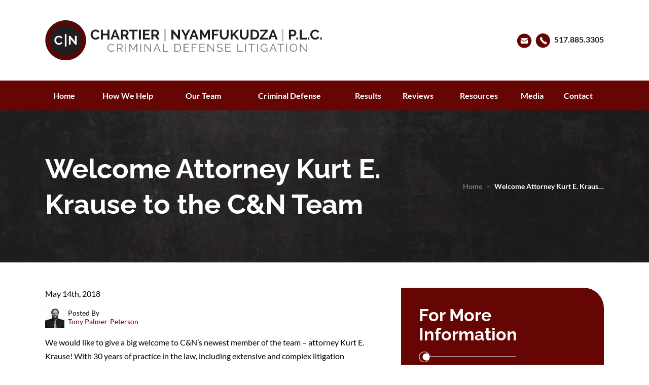

--- FILE ---
content_type: text/html; charset=UTF-8
request_url: https://www.cndefenders.com/news-updates/2018/05/14/welcome-kurt-e-krause-to-the-cn-team/
body_size: 25110
content:


<!DOCTYPE html>
<!--[if IE 8 ]>    <html lang="en-US" class="no-js no-touch ie8"> <![endif]-->
<!--[if (gte IE 9)|(gt IEMobile 7)|!(IEMobile)|!(IE)]><!-->
<html lang="en-US" class="no-js no-touch"><!--<![endif]-->

<head> <script type="text/javascript">
/* <![CDATA[ */
var gform;gform||(document.addEventListener("gform_main_scripts_loaded",function(){gform.scriptsLoaded=!0}),document.addEventListener("gform/theme/scripts_loaded",function(){gform.themeScriptsLoaded=!0}),window.addEventListener("DOMContentLoaded",function(){gform.domLoaded=!0}),gform={domLoaded:!1,scriptsLoaded:!1,themeScriptsLoaded:!1,isFormEditor:()=>"function"==typeof InitializeEditor,callIfLoaded:function(o){return!(!gform.domLoaded||!gform.scriptsLoaded||!gform.themeScriptsLoaded&&!gform.isFormEditor()||(gform.isFormEditor()&&console.warn("The use of gform.initializeOnLoaded() is deprecated in the form editor context and will be removed in Gravity Forms 3.1."),o(),0))},initializeOnLoaded:function(o){gform.callIfLoaded(o)||(document.addEventListener("gform_main_scripts_loaded",()=>{gform.scriptsLoaded=!0,gform.callIfLoaded(o)}),document.addEventListener("gform/theme/scripts_loaded",()=>{gform.themeScriptsLoaded=!0,gform.callIfLoaded(o)}),window.addEventListener("DOMContentLoaded",()=>{gform.domLoaded=!0,gform.callIfLoaded(o)}))},hooks:{action:{},filter:{}},addAction:function(o,r,e,t){gform.addHook("action",o,r,e,t)},addFilter:function(o,r,e,t){gform.addHook("filter",o,r,e,t)},doAction:function(o){gform.doHook("action",o,arguments)},applyFilters:function(o){return gform.doHook("filter",o,arguments)},removeAction:function(o,r){gform.removeHook("action",o,r)},removeFilter:function(o,r,e){gform.removeHook("filter",o,r,e)},addHook:function(o,r,e,t,n){null==gform.hooks[o][r]&&(gform.hooks[o][r]=[]);var d=gform.hooks[o][r];null==n&&(n=r+"_"+d.length),gform.hooks[o][r].push({tag:n,callable:e,priority:t=null==t?10:t})},doHook:function(r,o,e){var t;if(e=Array.prototype.slice.call(e,1),null!=gform.hooks[r][o]&&((o=gform.hooks[r][o]).sort(function(o,r){return o.priority-r.priority}),o.forEach(function(o){"function"!=typeof(t=o.callable)&&(t=window[t]),"action"==r?t.apply(null,e):e[0]=t.apply(null,e)})),"filter"==r)return e[0]},removeHook:function(o,r,t,n){var e;null!=gform.hooks[o][r]&&(e=(e=gform.hooks[o][r]).filter(function(o,r,e){return!!(null!=n&&n!=o.tag||null!=t&&t!=o.priority)}),gform.hooks[o][r]=e)}});
/* ]]> */
</script>
<meta name="wordpress-version" content="6.8.2" />
  <meta http-equiv="Content-Type" content="text/html; charset=utf-8" /><script>if(navigator.userAgent.match(/MSIE|Internet Explorer/i)||navigator.userAgent.match(/Trident\/7\..*?rv:11/i)){var href=document.location.href;if(!href.match(/[?&]nowprocket/)){if(href.indexOf("?")==-1){if(href.indexOf("#")==-1){document.location.href=href+"?nowprocket=1"}else{document.location.href=href.replace("#","?nowprocket=1#")}}else{if(href.indexOf("#")==-1){document.location.href=href+"&nowprocket=1"}else{document.location.href=href.replace("#","&nowprocket=1#")}}}}</script><script>(()=>{class RocketLazyLoadScripts{constructor(){this.v="1.2.5.1",this.triggerEvents=["keydown","mousedown","mousemove","touchmove","touchstart","touchend","wheel"],this.userEventHandler=this.t.bind(this),this.touchStartHandler=this.i.bind(this),this.touchMoveHandler=this.o.bind(this),this.touchEndHandler=this.h.bind(this),this.clickHandler=this.u.bind(this),this.interceptedClicks=[],this.interceptedClickListeners=[],this.l(this),window.addEventListener("pageshow",(t=>{this.persisted=t.persisted,this.everythingLoaded&&this.m()})),document.addEventListener("DOMContentLoaded",(()=>{this.p()})),this.delayedScripts={normal:[],async:[],defer:[]},this.trash=[],this.allJQueries=[]}k(t){document.hidden?t.t():(this.triggerEvents.forEach((e=>window.addEventListener(e,t.userEventHandler,{passive:!0}))),window.addEventListener("touchstart",t.touchStartHandler,{passive:!0}),window.addEventListener("mousedown",t.touchStartHandler),document.addEventListener("visibilitychange",t.userEventHandler))}_(){this.triggerEvents.forEach((t=>window.removeEventListener(t,this.userEventHandler,{passive:!0}))),document.removeEventListener("visibilitychange",this.userEventHandler)}i(t){"HTML"!==t.target.tagName&&(window.addEventListener("touchend",this.touchEndHandler),window.addEventListener("mouseup",this.touchEndHandler),window.addEventListener("touchmove",this.touchMoveHandler,{passive:!0}),window.addEventListener("mousemove",this.touchMoveHandler),t.target.addEventListener("click",this.clickHandler),this.L(t.target,!0),this.M(t.target,"onclick","rocket-onclick"),this.C())}o(t){window.removeEventListener("touchend",this.touchEndHandler),window.removeEventListener("mouseup",this.touchEndHandler),window.removeEventListener("touchmove",this.touchMoveHandler,{passive:!0}),window.removeEventListener("mousemove",this.touchMoveHandler),t.target.removeEventListener("click",this.clickHandler),this.L(t.target,!1),this.M(t.target,"rocket-onclick","onclick"),this.O()}h(){window.removeEventListener("touchend",this.touchEndHandler),window.removeEventListener("mouseup",this.touchEndHandler),window.removeEventListener("touchmove",this.touchMoveHandler,{passive:!0}),window.removeEventListener("mousemove",this.touchMoveHandler)}u(t){t.target.removeEventListener("click",this.clickHandler),this.L(t.target,!1),this.M(t.target,"rocket-onclick","onclick"),this.interceptedClicks.push(t),t.preventDefault(),t.stopPropagation(),t.stopImmediatePropagation(),this.O()}D(){window.removeEventListener("touchstart",this.touchStartHandler,{passive:!0}),window.removeEventListener("mousedown",this.touchStartHandler),this.interceptedClicks.forEach((t=>{t.target.dispatchEvent(new MouseEvent("click",{view:t.view,bubbles:!0,cancelable:!0}))}))}l(t){EventTarget.prototype.addEventListenerBase=EventTarget.prototype.addEventListener,EventTarget.prototype.addEventListener=function(e,i,o){"click"!==e||t.windowLoaded||i===t.clickHandler||t.interceptedClickListeners.push({target:this,func:i,options:o}),(this||window).addEventListenerBase(e,i,o)}}L(t,e){this.interceptedClickListeners.forEach((i=>{i.target===t&&(e?t.removeEventListener("click",i.func,i.options):t.addEventListener("click",i.func,i.options))})),t.parentNode!==document.documentElement&&this.L(t.parentNode,e)}S(){return new Promise((t=>{this.T?this.O=t:t()}))}C(){this.T=!0}O(){this.T=!1}M(t,e,i){t.hasAttribute&&t.hasAttribute(e)&&(event.target.setAttribute(i,event.target.getAttribute(e)),event.target.removeAttribute(e))}t(){this._(this),"loading"===document.readyState?document.addEventListener("DOMContentLoaded",this.R.bind(this)):this.R()}p(){let t=[];document.querySelectorAll("script[type=rocketlazyloadscript][data-rocket-src]").forEach((e=>{let i=e.getAttribute("data-rocket-src");if(i&&0!==i.indexOf("data:")){0===i.indexOf("//")&&(i=location.protocol+i);try{const o=new URL(i).origin;o!==location.origin&&t.push({src:o,crossOrigin:e.crossOrigin||"module"===e.getAttribute("data-rocket-type")})}catch(t){}}})),t=[...new Map(t.map((t=>[JSON.stringify(t),t]))).values()],this.j(t,"preconnect")}async R(){this.lastBreath=Date.now(),this.P(this),this.F(this),this.q(),this.A(),this.I(),await this.U(this.delayedScripts.normal),await this.U(this.delayedScripts.defer),await this.U(this.delayedScripts.async);try{await this.W(),await this.H(this),await this.J()}catch(t){console.error(t)}window.dispatchEvent(new Event("rocket-allScriptsLoaded")),this.everythingLoaded=!0,this.S().then((()=>{this.D()})),this.N()}A(){document.querySelectorAll("script[type=rocketlazyloadscript]").forEach((t=>{t.hasAttribute("data-rocket-src")?t.hasAttribute("async")&&!1!==t.async?this.delayedScripts.async.push(t):t.hasAttribute("defer")&&!1!==t.defer||"module"===t.getAttribute("data-rocket-type")?this.delayedScripts.defer.push(t):this.delayedScripts.normal.push(t):this.delayedScripts.normal.push(t)}))}async B(t){if(await this.G(),!0!==t.noModule||!("noModule"in HTMLScriptElement.prototype))return new Promise((e=>{let i;function o(){(i||t).setAttribute("data-rocket-status","executed"),e()}try{if(navigator.userAgent.indexOf("Firefox/")>0||""===navigator.vendor)i=document.createElement("script"),[...t.attributes].forEach((t=>{let e=t.nodeName;"type"!==e&&("data-rocket-type"===e&&(e="type"),"data-rocket-src"===e&&(e="src"),i.setAttribute(e,t.nodeValue))})),t.text&&(i.text=t.text),i.hasAttribute("src")?(i.addEventListener("load",o),i.addEventListener("error",(function(){i.setAttribute("data-rocket-status","failed"),e()})),setTimeout((()=>{i.isConnected||e()}),1)):(i.text=t.text,o()),t.parentNode.replaceChild(i,t);else{const i=t.getAttribute("data-rocket-type"),n=t.getAttribute("data-rocket-src");i?(t.type=i,t.removeAttribute("data-rocket-type")):t.removeAttribute("type"),t.addEventListener("load",o),t.addEventListener("error",(function(){t.setAttribute("data-rocket-status","failed"),e()})),n?(t.removeAttribute("data-rocket-src"),t.src=n):t.src="data:text/javascript;base64,"+window.btoa(unescape(encodeURIComponent(t.text)))}}catch(i){t.setAttribute("data-rocket-status","failed"),e()}}));t.setAttribute("data-rocket-status","skipped")}async U(t){const e=t.shift();return e&&e.isConnected?(await this.B(e),this.U(t)):Promise.resolve()}I(){this.j([...this.delayedScripts.normal,...this.delayedScripts.defer,...this.delayedScripts.async],"preload")}j(t,e){var i=document.createDocumentFragment();t.forEach((t=>{const o=t.getAttribute&&t.getAttribute("data-rocket-src")||t.src;if(o){const n=document.createElement("link");n.href=o,n.rel=e,"preconnect"!==e&&(n.as="script"),t.getAttribute&&"module"===t.getAttribute("data-rocket-type")&&(n.crossOrigin=!0),t.crossOrigin&&(n.crossOrigin=t.crossOrigin),t.integrity&&(n.integrity=t.integrity),i.appendChild(n),this.trash.push(n)}})),document.head.appendChild(i)}P(t){let e={};function i(i,o){return e[o].eventsToRewrite.indexOf(i)>=0&&!t.everythingLoaded?"rocket-"+i:i}function o(t,o){!function(t){e[t]||(e[t]={originalFunctions:{add:t.addEventListener,remove:t.removeEventListener},eventsToRewrite:[]},t.addEventListener=function(){arguments[0]=i(arguments[0],t),e[t].originalFunctions.add.apply(t,arguments)},t.removeEventListener=function(){arguments[0]=i(arguments[0],t),e[t].originalFunctions.remove.apply(t,arguments)})}(t),e[t].eventsToRewrite.push(o)}function n(e,i){let o=e[i];e[i]=null,Object.defineProperty(e,i,{get:()=>o||function(){},set(n){t.everythingLoaded?o=n:e["rocket"+i]=o=n}})}o(document,"DOMContentLoaded"),o(window,"DOMContentLoaded"),o(window,"load"),o(window,"pageshow"),o(document,"readystatechange"),n(document,"onreadystatechange"),n(window,"onload"),n(window,"onpageshow")}F(t){let e;function i(e){return t.everythingLoaded?e:e.split(" ").map((t=>"load"===t||0===t.indexOf("load.")?"rocket-jquery-load":t)).join(" ")}function o(o){if(o&&o.fn&&!t.allJQueries.includes(o)){o.fn.ready=o.fn.init.prototype.ready=function(e){return t.domReadyFired?e.bind(document)(o):document.addEventListener("rocket-DOMContentLoaded",(()=>e.bind(document)(o))),o([])};const e=o.fn.on;o.fn.on=o.fn.init.prototype.on=function(){return this[0]===window&&("string"==typeof arguments[0]||arguments[0]instanceof String?arguments[0]=i(arguments[0]):"object"==typeof arguments[0]&&Object.keys(arguments[0]).forEach((t=>{const e=arguments[0][t];delete arguments[0][t],arguments[0][i(t)]=e}))),e.apply(this,arguments),this},t.allJQueries.push(o)}e=o}o(window.jQuery),Object.defineProperty(window,"jQuery",{get:()=>e,set(t){o(t)}})}async H(t){const e=document.querySelector("script[data-webpack]");e&&(await async function(){return new Promise((t=>{e.addEventListener("load",t),e.addEventListener("error",t)}))}(),await t.K(),await t.H(t))}async W(){this.domReadyFired=!0,await this.G(),document.dispatchEvent(new Event("rocket-readystatechange")),await this.G(),document.rocketonreadystatechange&&document.rocketonreadystatechange(),await this.G(),document.dispatchEvent(new Event("rocket-DOMContentLoaded")),await this.G(),window.dispatchEvent(new Event("rocket-DOMContentLoaded"))}async J(){await this.G(),document.dispatchEvent(new Event("rocket-readystatechange")),await this.G(),document.rocketonreadystatechange&&document.rocketonreadystatechange(),await this.G(),window.dispatchEvent(new Event("rocket-load")),await this.G(),window.rocketonload&&window.rocketonload(),await this.G(),this.allJQueries.forEach((t=>t(window).trigger("rocket-jquery-load"))),await this.G();const t=new Event("rocket-pageshow");t.persisted=this.persisted,window.dispatchEvent(t),await this.G(),window.rocketonpageshow&&window.rocketonpageshow({persisted:this.persisted}),this.windowLoaded=!0}m(){document.onreadystatechange&&document.onreadystatechange(),window.onload&&window.onload(),window.onpageshow&&window.onpageshow({persisted:this.persisted})}q(){const t=new Map;document.write=document.writeln=function(e){const i=document.currentScript;i||console.error("WPRocket unable to document.write this: "+e);const o=document.createRange(),n=i.parentElement;let s=t.get(i);void 0===s&&(s=i.nextSibling,t.set(i,s));const c=document.createDocumentFragment();o.setStart(c,0),c.appendChild(o.createContextualFragment(e)),n.insertBefore(c,s)}}async G(){Date.now()-this.lastBreath>45&&(await this.K(),this.lastBreath=Date.now())}async K(){return document.hidden?new Promise((t=>setTimeout(t))):new Promise((t=>requestAnimationFrame(t)))}N(){this.trash.forEach((t=>t.remove()))}static run(){const t=new RocketLazyLoadScripts;t.k(t)}}RocketLazyLoadScripts.run()})();</script>
  <meta name="themodernfirm-framework-version" content="2.5.1.1" />
  
  
  <meta name="viewport" content="width=device-width, initial-scale=1" />
  <link rel="profile" href="https://gmpg.org/xfn/11" />
  <title>Welcome Attorney Kurt E. Krause to the C&amp;N Team - Chartier &amp; Nyamfukudza, P.L.C.</title>  <link rel="shortcut icon" href="https://www.cndefenders.com/wp-content/uploads/sites/749/2025/06/favicon.ico" /><meta name='robots' content='index, follow, max-image-preview:large, max-snippet:-1, max-video-preview:-1' />
	<style>img:is([sizes="auto" i], [sizes^="auto," i]) { contain-intrinsic-size: 3000px 1500px }</style>
	
            <script data-no-defer="1" data-ezscrex="false" data-cfasync="false" data-pagespeed-no-defer data-cookieconsent="ignore">
                var ctPublicFunctions = {"_ajax_nonce":"0a769748f9","_rest_nonce":"975a0b0aa3","_ajax_url":"\/wp-admin\/admin-ajax.php","_rest_url":"https:\/\/www.cndefenders.com\/wp-json\/","data__cookies_type":"none","data__ajax_type":"admin_ajax","data__bot_detector_enabled":1,"data__frontend_data_log_enabled":1,"cookiePrefix":"","wprocket_detected":true,"host_url":"www.cndefenders.com","text__ee_click_to_select":"Click to select the whole data","text__ee_original_email":"The complete one is","text__ee_got_it":"Got it","text__ee_blocked":"Blocked","text__ee_cannot_connect":"Cannot connect","text__ee_cannot_decode":"Can not decode email. Unknown reason","text__ee_email_decoder":"CleanTalk email decoder","text__ee_wait_for_decoding":"The magic is on the way!","text__ee_decoding_process":"Please wait a few seconds while we decode the contact data."}
            </script>
        
            <script data-no-defer="1" data-ezscrex="false" data-cfasync="false" data-pagespeed-no-defer data-cookieconsent="ignore">
                var ctPublic = {"_ajax_nonce":"0a769748f9","settings__forms__check_internal":0,"settings__forms__check_external":0,"settings__forms__force_protection":0,"settings__forms__search_test":1,"settings__data__bot_detector_enabled":1,"settings__sfw__anti_crawler":0,"blog_home":"https:\/\/www.cndefenders.com\/","pixel__setting":"3","pixel__enabled":true,"pixel__url":"https:\/\/moderate11-v4.cleantalk.org\/pixel\/95f754f8e1699fae8a62d2c3f7db5dc3.gif","data__email_check_before_post":1,"data__email_check_exist_post":1,"data__cookies_type":"none","data__key_is_ok":false,"data__visible_fields_required":true,"wl_brandname":"Anti-Spam by CleanTalk","wl_brandname_short":"CleanTalk","ct_checkjs_key":"53cfaa9fcb4b40e94fdf36f1734e0a095ca3d9737a743b71ebf8bcc335ad3df1","emailEncoderPassKey":"72f0e6e5ca6121dbef19d81c82bb501c","bot_detector_forms_excluded":"W10=","advancedCacheExists":true,"varnishCacheExists":false,"wc_ajax_add_to_cart":false}
            </script>
        
	<!-- This site is optimized with the Yoast SEO plugin v26.0 - https://yoast.com/wordpress/plugins/seo/ -->
	<link rel="canonical" href="https://www.cndefenders.com/news-updates/2018/05/14/welcome-kurt-e-krause-to-the-cn-team/" />
	<meta name="twitter:label1" content="Written by" />
	<meta name="twitter:data1" content="Tony Palmer Peterson" />
	<meta name="twitter:label2" content="Est. reading time" />
	<meta name="twitter:data2" content="1 minute" />
	<script type="application/ld+json" class="yoast-schema-graph">{"@context":"https://schema.org","@graph":[{"@type":"Article","@id":"https://www.cndefenders.com/news-updates/2018/05/14/welcome-kurt-e-krause-to-the-cn-team/#article","isPartOf":{"@id":"https://www.cndefenders.com/news-updates/2018/05/14/welcome-kurt-e-krause-to-the-cn-team/"},"author":{"name":"Tony Palmer Peterson","@id":"https://www.cndefenders.com/#/schema/person/4dc9b9f28d081fb306d16d09274172f4"},"headline":"Welcome Attorney Kurt E. Krause to the C&amp;N Team","datePublished":"2018-05-14T15:56:44+00:00","dateModified":"2018-07-05T15:58:22+00:00","mainEntityOfPage":{"@id":"https://www.cndefenders.com/news-updates/2018/05/14/welcome-kurt-e-krause-to-the-cn-team/"},"wordCount":282,"publisher":{"@id":"https://www.cndefenders.com/#organization"},"articleSection":["Other News &amp; Updates"],"inLanguage":"en-US"},{"@type":"WebPage","@id":"https://www.cndefenders.com/news-updates/2018/05/14/welcome-kurt-e-krause-to-the-cn-team/","url":"https://www.cndefenders.com/news-updates/2018/05/14/welcome-kurt-e-krause-to-the-cn-team/","name":"Welcome Attorney Kurt E. Krause to the C&amp;N Team - Chartier &amp; Nyamfukudza, P.L.C.","isPartOf":{"@id":"https://www.cndefenders.com/#website"},"datePublished":"2018-05-14T15:56:44+00:00","dateModified":"2018-07-05T15:58:22+00:00","breadcrumb":{"@id":"https://www.cndefenders.com/news-updates/2018/05/14/welcome-kurt-e-krause-to-the-cn-team/#breadcrumb"},"inLanguage":"en-US","potentialAction":[{"@type":"ReadAction","target":["https://www.cndefenders.com/news-updates/2018/05/14/welcome-kurt-e-krause-to-the-cn-team/"]}]},{"@type":"BreadcrumbList","@id":"https://www.cndefenders.com/news-updates/2018/05/14/welcome-kurt-e-krause-to-the-cn-team/#breadcrumb","itemListElement":[{"@type":"ListItem","position":1,"name":"Home","item":"https://www.cndefenders.com/"},{"@type":"ListItem","position":2,"name":"Firm Updates","item":"https://www.cndefenders.com/firm-updates/"},{"@type":"ListItem","position":3,"name":"Welcome Attorney Kurt E. Krause to the C&amp;N Team"}]},{"@type":"WebSite","@id":"https://www.cndefenders.com/#website","url":"https://www.cndefenders.com/","name":"Chartier &amp; Nyamfukudza, P.L.C.","description":"Your future matters. So does your defense team.","publisher":{"@id":"https://www.cndefenders.com/#organization"},"potentialAction":[{"@type":"SearchAction","target":{"@type":"EntryPoint","urlTemplate":"https://www.cndefenders.com/?s={search_term_string}"},"query-input":{"@type":"PropertyValueSpecification","valueRequired":true,"valueName":"search_term_string"}}],"inLanguage":"en-US"},{"@type":"Organization","@id":"https://www.cndefenders.com/#organization","name":"Chartier & Nyamfukudza, PLC","url":"https://www.cndefenders.com/","logo":{"@type":"ImageObject","inLanguage":"en-US","@id":"https://www.cndefenders.com/#/schema/logo/image/","url":"https://www.cndefenders.com/wp-content/uploads/sites/749/2025/09/cndefenders-Profile-Image-B.jpg","contentUrl":"https://www.cndefenders.com/wp-content/uploads/sites/749/2025/09/cndefenders-Profile-Image-B.jpg","width":700,"height":700,"caption":"Chartier & Nyamfukudza, PLC"},"image":{"@id":"https://www.cndefenders.com/#/schema/logo/image/"}},{"@type":"Person","@id":"https://www.cndefenders.com/#/schema/person/4dc9b9f28d081fb306d16d09274172f4","name":"Tony Palmer Peterson","image":{"@type":"ImageObject","inLanguage":"en-US","@id":"https://www.cndefenders.com/#/schema/person/image/","url":"https://secure.gravatar.com/avatar/41945b70a1928de9f1fae57d16a8bdaba86d81da6cfaf989e9d326651f9580c8?s=96&d=mm&r=g","contentUrl":"https://secure.gravatar.com/avatar/41945b70a1928de9f1fae57d16a8bdaba86d81da6cfaf989e9d326651f9580c8?s=96&d=mm&r=g","caption":"Tony Palmer Peterson"},"sameAs":["https://www.cndefenders.com"],"url":"https://www.cndefenders.com/author/apalmer/"}]}</script>
	<!-- / Yoast SEO plugin. -->


<link rel='dns-prefetch' href='//fd.cleantalk.org' />

<!-- Google Tag Manager -->
<script type="rocketlazyloadscript">(function(w,d,s,l,i){w[l]=w[l]||[];w[l].push({'gtm.start':
new Date().getTime(),event:'gtm.js'});var f=d.getElementsByTagName(s)[0],
j=d.createElement(s),dl=l!='dataLayer'?'&l='+l:'';j.async=true;j.src=
'https://www.googletagmanager.com/gtm.js?id='+i+dl;f.parentNode.insertBefore(j,f);
})(window,document,'script','dataLayer','GTM-5J8F6JK');</script>
<!-- End Google Tag Manager --><link rel='stylesheet' id='tmf-scaffolding-css' href='https://www.cndefenders.com/wp-content/themes/themodernfirm-framework/assets/css/scaffolding.css' type='text/css' media='screen' />
<link rel='stylesheet' id='tmf-framework-css' href='https://www.cndefenders.com/wp-content/themes/themodernfirm-framework/assets/css/framework.css' type='text/css' media='screen' />
<link rel='stylesheet' id='tmf-menu-css' href='https://www.cndefenders.com/wp-content/themes/themodernfirm-framework/assets/css/menu.css' type='text/css' media='screen' />
<link rel='stylesheet' id='tmf-print-css' href='https://www.cndefenders.com/wp-content/themes/themodernfirm-framework/assets/css/print.css' type='text/css' media='print' />
<link rel='stylesheet' id='tmf-structural-css' href='https://www.cndefenders.com/wp-content/themes/mod-premium/cndefenders2025/assets/css/structural.css' type='text/css' media='screen' />
<link rel='stylesheet' id='tmf-child-posts-css' href='https://www.cndefenders.com/wp-content/themes/mod-premium/cndefenders2025/assets/css/posts.css' type='text/css' media='screen' />
<link rel='stylesheet' id='tmf-child-print-css' href='https://www.cndefenders.com/wp-content/themes/mod-premium/cndefenders2025/assets/css/print.css' type='text/css' media='print' />
<link rel='stylesheet' id='fonts-css' href='https://www.cndefenders.com/wp-content/themes/mod-premium/cndefenders2025/assets/css/fonts.css' type='text/css' media='screen' />
<link rel='stylesheet' id='font-awesome-5-9-0-css' href='https://www.cndefenders.com/wp-content/themes/mod-premium/cndefenders2025/assets/css/fontawesome-5.9.0.all.css' type='text/css' media='screen' />
<link rel='stylesheet' id='jquery.bxslider-css' href='https://www.cndefenders.com/wp-content/themes/mod-premium/cndefenders2025/assets/css/jquery.bxslider.css' type='text/css' media='screen' />
<style id='wp-emoji-styles-inline-css' type='text/css'>

	img.wp-smiley, img.emoji {
		display: inline !important;
		border: none !important;
		box-shadow: none !important;
		height: 1em !important;
		width: 1em !important;
		margin: 0 0.07em !important;
		vertical-align: -0.1em !important;
		background: none !important;
		padding: 0 !important;
	}
</style>
<style id='classic-theme-styles-inline-css' type='text/css'>
/*! This file is auto-generated */
.wp-block-button__link{color:#fff;background-color:#32373c;border-radius:9999px;box-shadow:none;text-decoration:none;padding:calc(.667em + 2px) calc(1.333em + 2px);font-size:1.125em}.wp-block-file__button{background:#32373c;color:#fff;text-decoration:none}
</style>
<link rel='stylesheet' id='me-spr-block-styles-css' href='https://www.cndefenders.com/wp-content/plugins/simple-post-redirect//css/block-styles.min.css?ver=6.8.2' type='text/css' media='all' />
<link rel='stylesheet' id='cleantalk-public-css-css' href='https://www.cndefenders.com/wp-content/plugins/cleantalk-spam-protect/css/cleantalk-public.min.css?ver=6.66_1760683321' type='text/css' media='all' />
<link rel='stylesheet' id='cleantalk-email-decoder-css-css' href='https://www.cndefenders.com/wp-content/plugins/cleantalk-spam-protect/css/cleantalk-email-decoder.min.css?ver=6.66_1760683321' type='text/css' media='all' />
<link rel='stylesheet' id='myCustomStyles-css' href='https://www.cndefenders.com/wp-content/plugins/tinymce-formats/editor-styles.css?ver=6.8.2' type='text/css' media='all' />
<style id='rocket-lazyload-inline-css' type='text/css'>
.rll-youtube-player{position:relative;padding-bottom:56.23%;height:0;overflow:hidden;max-width:100%;}.rll-youtube-player:focus-within{outline: 2px solid currentColor;outline-offset: 5px;}.rll-youtube-player iframe{position:absolute;top:0;left:0;width:100%;height:100%;z-index:100;background:0 0}.rll-youtube-player img{bottom:0;display:block;left:0;margin:auto;max-width:100%;width:100%;position:absolute;right:0;top:0;border:none;height:auto;-webkit-transition:.4s all;-moz-transition:.4s all;transition:.4s all}.rll-youtube-player img:hover{-webkit-filter:brightness(75%)}.rll-youtube-player .play{height:100%;width:100%;left:0;top:0;position:absolute;background:url(https://www.cndefenders.com/wp-content/plugins/wp-rocket/assets/img/youtube.png) no-repeat center;background-color: transparent !important;cursor:pointer;border:none;}
</style>
<script type="rocketlazyloadscript" data-rocket-type="text/javascript" data-rocket-src="https://www.cndefenders.com/wp-includes/js/jquery/jquery.min.js?ver=3.7.1" id="jquery-core-js" defer></script>
<script type="rocketlazyloadscript" data-rocket-type="text/javascript" data-rocket-src="https://www.cndefenders.com/wp-includes/js/jquery/jquery-migrate.min.js?ver=3.4.1" id="jquery-migrate-js" defer></script>
<script type="rocketlazyloadscript" data-rocket-type="text/javascript" data-rocket-src="https://www.cndefenders.com/wp-content/themes/themodernfirm-framework/assets/js/core.js" id="tmf-core-js" defer></script>
<script type="rocketlazyloadscript" data-rocket-type="text/javascript" data-rocket-src="https://www.cndefenders.com/wp-content/themes/mod-premium/cndefenders2025/assets/js/jquery.bxslider.min.js?ver=6.8.2" id="bx-slider-js" defer></script>
<script type="rocketlazyloadscript" data-rocket-type="text/javascript" data-rocket-src="https://www.cndefenders.com/wp-content/themes/themodernfirm-framework/assets/js/menu.js?ver=6.8.2" id="tmf-menu-js" defer></script>
<script type="text/javascript" src="https://www.cndefenders.com/wp-content/plugins/cleantalk-spam-protect/js/apbct-public-bundle.min.js?ver=6.66_1760683321" id="apbct-public-bundle.min-js-js" defer></script>
<script type="rocketlazyloadscript" data-rocket-type="text/javascript" data-rocket-src="https://fd.cleantalk.org/ct-bot-detector-wrapper.js?ver=6.66" id="ct_bot_detector-js" defer="defer" data-wp-strategy="defer"></script>
<link rel="https://api.w.org/" href="https://www.cndefenders.com/wp-json/" /><link rel="alternate" title="JSON" type="application/json" href="https://www.cndefenders.com/wp-json/wp/v2/posts/1089" /><link rel="EditURI" type="application/rsd+xml" title="RSD" href="https://www.cndefenders.com/xmlrpc.php?rsd" />
<meta name="generator" content="WordPress 6.8.2" />
<link rel='shortlink' href='https://www.cndefenders.com/?p=1089' />
<link rel="alternate" title="oEmbed (JSON)" type="application/json+oembed" href="https://www.cndefenders.com/wp-json/oembed/1.0/embed?url=https%3A%2F%2Fwww.cndefenders.com%2Fnews-updates%2F2018%2F05%2F14%2Fwelcome-kurt-e-krause-to-the-cn-team%2F" />
<link rel="alternate" title="oEmbed (XML)" type="text/xml+oembed" href="https://www.cndefenders.com/wp-json/oembed/1.0/embed?url=https%3A%2F%2Fwww.cndefenders.com%2Fnews-updates%2F2018%2F05%2F14%2Fwelcome-kurt-e-krause-to-the-cn-team%2F&#038;format=xml" />
<script type="rocketlazyloadscript" data-rocket-type="text/javascript">//<![CDATA[
  function external_links_in_new_windows_loop() {
    if (!document.links) {
      document.links = document.getElementsByTagName('a');
    }
    var change_link = false;
    var force = '';
    var ignore = '';

    for (var t=0; t<document.links.length; t++) {
      var all_links = document.links[t];
      change_link = false;
      
      if(document.links[t].hasAttribute('onClick') == false) {
        // forced if the address starts with http (or also https), but does not link to the current domain
        if(all_links.href.search(/^http/) != -1 && all_links.href.search('www.cndefenders.com') == -1 && all_links.href.search(/^#/) == -1) {
          // console.log('Changed ' + all_links.href);
          change_link = true;
        }
          
        if(force != '' && all_links.href.search(force) != -1) {
          // forced
          // console.log('force ' + all_links.href);
          change_link = true;
        }
        
        if(ignore != '' && all_links.href.search(ignore) != -1) {
          // console.log('ignore ' + all_links.href);
          // ignored
          change_link = false;
        }

        if(change_link == true) {
          // console.log('Changed ' + all_links.href);
          document.links[t].setAttribute('onClick', 'javascript:window.open(\'' + all_links.href.replace(/'/g, '') + '\', \'_blank\', \'noopener\'); return false;');
          document.links[t].removeAttribute('target');
        }
      }
    }
  }
  
  // Load
  function external_links_in_new_windows_load(func)
  {  
    var oldonload = window.onload;
    if (typeof window.onload != 'function'){
      window.onload = func;
    } else {
      window.onload = function(){
        oldonload();
        func();
      }
    }
  }

  external_links_in_new_windows_load(external_links_in_new_windows_loop);
  //]]></script>

  <style>
    /** -- Load More Button -- */
    #load-more-button {
      display: block;
      margin: 50px auto 0;
      border: 0;
    }

    /** -- loader -- */
    #loader {
      display: -webkit-box;
      display: -ms-flexbox;
      display: flex;
      -webkit-box-orient: vertical;
      -webkit-box-direction: normal;
      -ms-flex-direction: column;
      flex-direction: column;
      -webkit-box-pack: center;
      -ms-flex-pack: center;
      justify-content: center;
      -webkit-box-align: center;
      -ms-flex-align: center;
      align-items: center;
      width: 100%;
      margin: 50px 0;
    }
    #loader .loader-text {
      font-weight: 500;
    }
    #loader svg {
      width: 3.25em;
      -webkit-transform-origin: center;
      -ms-transform-origin: center;
      transform-origin: center;
      -webkit-animation: rotate4 2s linear infinite;
      animation: rotate4 2s linear infinite;
    }
    #loader svg circle {
      fill: none;
      stroke: hsl(216deg, 66%, 34%);
      stroke-width: 2;
      stroke-dasharray: 1, 200;
      stroke-dashoffset: 0;
      stroke-linecap: round;
      -webkit-animation: dash4 1.5s ease-in-out infinite;
      animation: dash4 1.5s ease-in-out infinite;
    }

    /** Animations */
    @-webkit-keyframes rotate4 {
      100% {
        -webkit-transform: rotate(360deg);
        transform: rotate(360deg);
      }
    }
    @keyframes rotate4 {
      100% {
        -webkit-transform: rotate(360deg);
        transform: rotate(360deg);
      }
    }
    @-webkit-keyframes dash4 {
      0% {
        stroke-dasharray: 1, 200;
        stroke-dashoffset: 0;
      }
      50% {
        stroke-dasharray: 90, 200;
        stroke-dashoffset: -35px;
      }
      100% {
        stroke-dashoffset: -125px;
      }
    }
    @keyframes dash4 {
      0% {
        stroke-dasharray: 1, 200;
        stroke-dashoffset: 0;
      }
      50% {
        stroke-dasharray: 90, 200;
        stroke-dashoffset: -35px;
      }
      100% {
        stroke-dashoffset: -125px;
      }
    }
  </style>
  <style type="text/css" id="tmf-inline-styles-header"> #mobile-nav{ background-color: rgba(0, 0, 0, 1 ); }  #mobile-nav .mobile-menu{ background-color: #231f1f; }  #mobile-nav .menu .menu-item.display{ background-color: #650504; }  #mobile-nav .mob-expand-submenu:before{ color: #ffffff;} </style> 
		<! – Code snippet to speed up Google Fonts – > 
		<link rel="preconnect" href="https://fonts.googleapis.com">
		<link rel="preconnect" href="https://fonts.gstatic.com" crossorigin>
		<! – End of code snippet for Google Fonts – > 
    <noscript><style id="rocket-lazyload-nojs-css">.rll-youtube-player, [data-lazy-src]{display:none !important;}</style></noscript>			<script type="rocketlazyloadscript">window.addEventListener('DOMContentLoaded', function() {
				jQuery(function(){TMF.start_services(['feature_detection', 'navigation', 'accordion', 'map_adjust', 'video_support', 'obfuscate_email']);});
			});</script>
		<!-- google analytics -->
<!-- Global Site Tag (gtag.js) - Google Analytics -->
<script type="rocketlazyloadscript" async data-rocket-src="https://www.googletagmanager.com/gtag/js?id=G-NGLMNZSELB"></script>
<script type="rocketlazyloadscript">
  window.dataLayer = window.dataLayer || [];
  function gtag(){dataLayer.push(arguments);}
  gtag('js', new Date());

  gtag('config', 'G-NGLMNZSELB');
</script>
<a href="#body-wrapper" class="screen-reader-shortcut">Skip to main content</a><a href="#primary-nav-wrapper" class="screen-reader-shortcut">Skip to navigation</a><div id="top"></div></head>

<body data-rsssl=1 class="wp-singular post-template-default single single-post postid-1089 single-format-standard wp-theme-themodernfirm-framework wp-child-theme-mod-premiumcndefenders2025">
  <div id="print-header">
	
	
	<img id="print-logo" class="logo" src="https://www.cndefenders.com/wp-content/uploads/sites/749/2025/06/header-logo-2x.png" alt="Chartier &amp; Nyamfukudza, P.L.C."  loading="lazy"/>
</div>			<div id="header-wrapper" class="section-wrapper">
				<div id="header-container" class="section-container">
					<div id="header" class="section">
						<div id="header-row"  class="row collapse-1200 ">
						<div id="header-cell-1"  class="cell span-7">
			<div class="inner">
					<div class="header-top-row">
				<div class="main-logo">
					<a href="https://www.cndefenders.com/">

	<img id="site-logo"
	class="logo"
	src="https://www.cndefenders.com/wp-content/uploads/sites/749/2025/06/header-logo-2x.png"
	srcset="https://www.cndefenders.com/wp-content/uploads/sites/749/2025/06/header-logo-2x.png 1x, https://www.cndefenders.com/wp-content/uploads/sites/749/2025/06/header-logo-2x.png 2x, https://www.cndefenders.com/wp-content/uploads/sites/749/2025/06/header-logo-2x.png 3x"
	alt="Chartier &amp; Nyamfukudza, P.L.C."
	width="546"
	height="79"/>
</a>					<div class="sticky-logo-view">
						<a href="https://www.cndefenders.com/">
  <img class="sticky-logo"
    src="https://www.cndefenders.com/wp-content/themes/mod-premium/cndefenders2025/assets/images/header-logo-3x.png"
    srcset="https://www.cndefenders.com/wp-content/themes/mod-premium/cndefenders2025/assets/images/header-logo-1x.png 1x,
            https://www.cndefenders.com/wp-content/themes/mod-premium/cndefenders2025/assets/images/header-logo-2x.png 2x,
            https://www.cndefenders.com/wp-content/themes/mod-premium/cndefenders2025/assets/images/header-logo-3x.png 3x"
    alt="Chartier &amp; Nyamfukudza, P.L.C."
    width="546"
    height="79"
    loading="lazy"
  />
</a>					</div>
				</div>
				<div class="mobile-view">
					<div class="header-top">
						<div class="tmf-module-area tmf-single-module-area tmf-module-area-header">			<div class="tmf-module tmf-module-17 tmf-module-site-header---upper-right">
								<div class="tmf-module-content editor-content">
					<div><a class="tmf-email tmf-field post-id-866 location email" href="#" title="Email" data-front="cnlaw" data-back="cndefenders.com"></a></div> <div> <span class="tmf-field post-id-866 location phone-1"> <a href="tel:5178853305">517.885.3305</a> </span></div>				</div>
			</div>
		</div>					</div>
				</div>
			</div>
		</div></div>		<div id="header-cell-2"  class="cell span-17" role="complementary">
			<div class="inner">
					<div class="desktop-view">
				<div class="header-top">
					<div class="tmf-module-area tmf-single-module-area tmf-module-area-header">			<div class="tmf-module tmf-module-17 tmf-module-site-header---upper-right">
								<div class="tmf-module-content editor-content">
					<div><a class="tmf-email tmf-field post-id-866 location email" href="#" title="Email" data-front="cnlaw" data-back="cndefenders.com"></a></div> <div> <span class="tmf-field post-id-866 location phone-1"> <a href="tel:5178853305">517.885.3305</a> </span></div>				</div>
			</div>
		</div>				</div>
			</div>
			<div class="sticky-view">
				<div class="tmf-module-area tmf-single-module-area tmf-module-area-header">			<div class="tmf-module tmf-module-17 tmf-module-site-header---upper-right">
								<div class="tmf-module-content editor-content">
					<div><a class="tmf-email tmf-field post-id-866 location email" href="#" title="Email" data-front="cnlaw" data-back="cndefenders.com"></a></div> <div> <span class="tmf-field post-id-866 location phone-1"> <a href="tel:5178853305">517.885.3305</a> </span></div>				</div>
			</div>
		</div>			</div>
	</div></div></div>				</div>
			</div>
		</div>
		
			<div id="header-nav-wrapper" class="section-wrapper">
				<div id="header-nav-container" class="section-container">
					<div id="header-nav" class="section">
						<div id="header-nav-row"  class="row collapse-1200 ">
						<div id="header-nav-cell-1"  class="cell span-24">
			<div class="inner">
						
				<div id="primary-nav-wrapper" class="section-wrapper">
				<div id="primary-nav-container" class="section-container">
					<div id="primary-nav" class="section" role="navigation">
		
		<div class="menu-bar">Menu</div>

		<ul id="primary-nav-menu" class="menu"><li id="menu-item-2085" class="menu-item menu-item-type-custom menu-item-object-custom menu-item-home first menu-item-2085"><a href="https://www.cndefenders.com/">Home</a></li>
<li id="menu-item-852" class="menu-item menu-item-type-custom menu-item-object-custom menu-item-has-children menu-item-852"><a href="/about/">How We Help</a>
<div class="wrap"><ul class="sub-menu">
	<li id="menu-item-843" class="menu-item menu-item-type-post_type menu-item-object-page first menu-item-843"><a href="https://www.cndefenders.com/about/">About C&amp;N</a></li>
	<li id="menu-item-842" class="menu-item menu-item-type-post_type menu-item-object-page last menu-item-842"><a href="https://www.cndefenders.com/community-leadership/">Community Leadership</a></li>
</ul></div>
</li>
<li id="menu-item-853" class="menu-item menu-item-type-custom menu-item-object-custom menu-item-has-children menu-item-853"><a href="/team/">Our Team</a>
<div class="wrap"><ul class="sub-menu">
	<li id="menu-item-849" class="menu-item menu-item-type-post_type menu-item-object-attorney first menu-item-849"><a href="https://www.cndefenders.com/team/mary-chartier/">Mary Chartier</a></li>
	<li id="menu-item-848" class="menu-item menu-item-type-post_type menu-item-object-attorney menu-item-848"><a href="https://www.cndefenders.com/team/takura-nyamfukudza/">Takura Nyamfukudza</a></li>
	<li id="menu-item-1261" class="menu-item menu-item-type-post_type menu-item-object-attorney menu-item-1261"><a href="https://www.cndefenders.com/team/marisa-vinsky/">Marisa Vinsky</a></li>
	<li id="menu-item-845" class="menu-item menu-item-type-post_type menu-item-object-attorney menu-item-845"><a href="https://www.cndefenders.com/team/tony-palmer-peterson/">Tony Palmer-Peterson</a></li>
	<li id="menu-item-847" class="menu-item menu-item-type-post_type menu-item-object-attorney menu-item-847"><a href="https://www.cndefenders.com/team/kim-thelen/">Kim Barrus</a></li>
	<li id="menu-item-846" class="menu-item menu-item-type-post_type menu-item-object-attorney menu-item-846"><a href="https://www.cndefenders.com/team/lizzy-sailor/">Lizzy Sailor</a></li>
	<li id="menu-item-1260" class="menu-item menu-item-type-post_type menu-item-object-attorney menu-item-1260"><a href="https://www.cndefenders.com/team/nicole-hoskins/">Nicole Hoskins</a></li>
	<li id="menu-item-844" class="menu-item menu-item-type-post_type menu-item-object-attorney last menu-item-844"><a href="https://www.cndefenders.com/team/miles-cary/">Miles Sailor</a></li>
</ul></div>
</li>
<li id="menu-item-854" class="menu-item menu-item-type-custom menu-item-object-custom menu-item-has-children menu-item-854"><a href="/criminal-defense/">Criminal Defense</a>
<div class="wrap"><ul class="sub-menu">
	<li id="menu-item-851" class="menu-item menu-item-type-post_type menu-item-object-practice-area first menu-item-851"><a href="https://www.cndefenders.com/criminal-defense/trial-litigation/">Trial Litigation</a></li>
	<li id="menu-item-850" class="menu-item menu-item-type-post_type menu-item-object-practice-area menu-item-850"><a href="https://www.cndefenders.com/criminal-defense/appeals-habeas-post-judgment-motions/">Appeals, Habeas, and Post-Judgment Motions</a></li>
	<li id="menu-item-1770" class="menu-item menu-item-type-post_type menu-item-object-practice-area menu-item-1770"><a href="https://www.cndefenders.com/criminal-defense/title-ix-hearings-expungements-and-licensing-hearings/">Title IX Hearings, Expungements, and Licensing Hearings</a></li>
	<li id="menu-item-1771" class="menu-item menu-item-type-post_type menu-item-object-practice-area last menu-item-1771"><a href="https://www.cndefenders.com/criminal-defense/consulting/">Consulting</a></li>
</ul></div>
</li>
<li id="menu-item-855" class="menu-item menu-item-type-custom menu-item-object-custom menu-item-855"><a href="/results/">Results</a></li>
<li id="menu-item-856" class="menu-item menu-item-type-custom menu-item-object-custom menu-item-856"><a href="/reviews/">Reviews</a></li>
<li id="menu-item-841" class="menu-item menu-item-type-post_type menu-item-object-page menu-item-has-children menu-item-841"><a href="https://www.cndefenders.com/resources/">Resources</a>
<div class="wrap"><ul class="sub-menu">
	<li id="menu-item-857" class="menu-item menu-item-type-custom menu-item-object-custom first menu-item-857"><a href="/firm-updates/">Firm Updates</a></li>
	<li id="menu-item-2235" class="menu-item menu-item-type-custom menu-item-object-custom menu-item-2235"><a href="https://www.cndefenders.com/news/">News</a></li>
	<li id="menu-item-975" class="menu-item menu-item-type-post_type menu-item-object-page menu-item-975"><a target="_blank" href="https://www.cndefenders.com/make-a-payment/">Make a Payment</a></li>
	<li id="menu-item-958" class="menu-item menu-item-type-post_type menu-item-object-page menu-item-958"><a href="https://www.cndefenders.com/resources/articles-practice-guides/">Articles &amp; Practice Guides</a></li>
	<li id="menu-item-1384" class="menu-item menu-item-type-custom menu-item-object-custom last menu-item-1384"><a href="/faqs">FAQ&#8217;s</a></li>
</ul></div>
</li>
<li id="menu-item-1215" class="menu-item menu-item-type-custom menu-item-object-custom menu-item-1215"><a href="/podcasts-and-media/">Media</a></li>
<li id="menu-item-860" class="menu-item menu-item-type-custom menu-item-object-custom last menu-item-860"><a href="/contact-us/">Contact</a></li>
</ul>
					</div>
			</div>
		</div>
		
		</div></div></div>				</div>
			</div>
		</div>
		
			<div id="custom-mobile-header-wrapper" class="section-wrapper">
				<div id="custom-mobile-header-container" class="section-container">
					<div id="custom-mobile-header" class="section">
		  			<div id="custom-mobile-header-row"  class="row  ">
		    		<div id="custom-mobile-header-cell-1"  class="cell span-16">
			<div class="inner">
		      <a href="https://www.cndefenders.com/">

	<img id="site-logo"
	class="logo"
	src="https://www.cndefenders.com/wp-content/uploads/sites/749/2025/06/header-logo-2x.png"
	srcset="https://www.cndefenders.com/wp-content/uploads/sites/749/2025/06/header-logo-2x.png 1x, https://www.cndefenders.com/wp-content/uploads/sites/749/2025/06/header-logo-2x.png 2x, https://www.cndefenders.com/wp-content/uploads/sites/749/2025/06/header-logo-2x.png 3x"
	alt="Chartier &amp; Nyamfukudza, P.L.C."
	width="546"
	height="79"/>
</a>      <!-- Int Logo -->
<a href="https://www.cndefenders.com/">
  <img id="mobile-logo"
    class="logo"
    src="https://www.cndefenders.com/wp-content/themes/mod-premium/cndefenders2025/assets/images/cta-1-anchor-3x.png"
    srcset="https://www.cndefenders.com/wp-content/themes/mod-premium/cndefenders2025/assets/images/cta-1-anchor-1x.png 1x,
            https://www.cndefenders.com/wp-content/themes/mod-premium/cndefenders2025/assets/images/cta-1-anchor-2x.png 2x,
            https://www.cndefenders.com/wp-content/themes/mod-premium/cndefenders2025/assets/images/cta-1-anchor-3x.png 3x"
    alt="Chartier &amp; Nyamfukudza, P.L.C."
    width="103"
    height="100"
  />
</a>    </div></div>		<div id="custom-mobile-header-cell-2"  class="cell span-8" role="complementary">
			<div class="inner">
		                      <div class="location-phone">
          <a class="phone" href="tel:5178853305" aria-label="Call Us">
            <i class="fas fa-phone-alt"></i>
          </a>
        </div>
            	
	
				<div id="mobile-nav-wrapper" class="section-wrapper">
				<div id="mobile-nav-container" class="section-container">
					<div id="mobile-nav" class="section">
		
		<div class="menu-bar-container">

			<div class="menu-bar">
				<div class="hamburger-container">
					<div class="hamburger"></div>
				</div>
				<div class="menu-label">
									</div>
			</div>

		</div>

		<div class="mobile-menu-container">

			<div class="mobile-menu  mobile-menu-fade-in submenu-icon-plus-sign">

				<div class="top-part">
					<i class="fas fa-times mob-cancel-button"></i>

					
				</div>

				<ul id="mobile-nav-nav-menu" class="menu"><li class="menu-item menu-item-type-custom menu-item-object-custom menu-item-home first menu-item-2085"><a href="https://www.cndefenders.com/">Home</a></li>
<li class="menu-item menu-item-type-custom menu-item-object-custom menu-item-has-children menu-item-852"><a href="/about/">How We Help</a>
<div class="wrap"><ul class="sub-menu">
	<li class="menu-item menu-item-type-post_type menu-item-object-page first menu-item-843"><a href="https://www.cndefenders.com/about/">About C&amp;N</a></li>
	<li class="menu-item menu-item-type-post_type menu-item-object-page last menu-item-842"><a href="https://www.cndefenders.com/community-leadership/">Community Leadership</a></li>
</ul></div>
</li>
<li class="menu-item menu-item-type-custom menu-item-object-custom menu-item-has-children menu-item-853"><a href="/team/">Our Team</a>
<div class="wrap"><ul class="sub-menu">
	<li class="menu-item menu-item-type-post_type menu-item-object-attorney first menu-item-849"><a href="https://www.cndefenders.com/team/mary-chartier/">Mary Chartier</a></li>
	<li class="menu-item menu-item-type-post_type menu-item-object-attorney menu-item-848"><a href="https://www.cndefenders.com/team/takura-nyamfukudza/">Takura Nyamfukudza</a></li>
	<li class="menu-item menu-item-type-post_type menu-item-object-attorney menu-item-1261"><a href="https://www.cndefenders.com/team/marisa-vinsky/">Marisa Vinsky</a></li>
	<li class="menu-item menu-item-type-post_type menu-item-object-attorney menu-item-845"><a href="https://www.cndefenders.com/team/tony-palmer-peterson/">Tony Palmer-Peterson</a></li>
	<li class="menu-item menu-item-type-post_type menu-item-object-attorney menu-item-847"><a href="https://www.cndefenders.com/team/kim-thelen/">Kim Barrus</a></li>
	<li class="menu-item menu-item-type-post_type menu-item-object-attorney menu-item-846"><a href="https://www.cndefenders.com/team/lizzy-sailor/">Lizzy Sailor</a></li>
	<li class="menu-item menu-item-type-post_type menu-item-object-attorney menu-item-1260"><a href="https://www.cndefenders.com/team/nicole-hoskins/">Nicole Hoskins</a></li>
	<li class="menu-item menu-item-type-post_type menu-item-object-attorney last menu-item-844"><a href="https://www.cndefenders.com/team/miles-cary/">Miles Sailor</a></li>
</ul></div>
</li>
<li class="menu-item menu-item-type-custom menu-item-object-custom menu-item-has-children menu-item-854"><a href="/criminal-defense/">Criminal Defense</a>
<div class="wrap"><ul class="sub-menu">
	<li class="menu-item menu-item-type-post_type menu-item-object-practice-area first menu-item-851"><a href="https://www.cndefenders.com/criminal-defense/trial-litigation/">Trial Litigation</a></li>
	<li class="menu-item menu-item-type-post_type menu-item-object-practice-area menu-item-850"><a href="https://www.cndefenders.com/criminal-defense/appeals-habeas-post-judgment-motions/">Appeals, Habeas, and Post-Judgment Motions</a></li>
	<li class="menu-item menu-item-type-post_type menu-item-object-practice-area menu-item-1770"><a href="https://www.cndefenders.com/criminal-defense/title-ix-hearings-expungements-and-licensing-hearings/">Title IX Hearings, Expungements, and Licensing Hearings</a></li>
	<li class="menu-item menu-item-type-post_type menu-item-object-practice-area last menu-item-1771"><a href="https://www.cndefenders.com/criminal-defense/consulting/">Consulting</a></li>
</ul></div>
</li>
<li class="menu-item menu-item-type-custom menu-item-object-custom menu-item-855"><a href="/results/">Results</a></li>
<li class="menu-item menu-item-type-custom menu-item-object-custom menu-item-856"><a href="/reviews/">Reviews</a></li>
<li class="menu-item menu-item-type-post_type menu-item-object-page menu-item-has-children menu-item-841"><a href="https://www.cndefenders.com/resources/">Resources</a>
<div class="wrap"><ul class="sub-menu">
	<li class="menu-item menu-item-type-custom menu-item-object-custom first menu-item-857"><a href="/firm-updates/">Firm Updates</a></li>
	<li class="menu-item menu-item-type-custom menu-item-object-custom menu-item-2235"><a href="https://www.cndefenders.com/news/">News</a></li>
	<li class="menu-item menu-item-type-post_type menu-item-object-page menu-item-975"><a target="_blank" href="https://www.cndefenders.com/make-a-payment/">Make a Payment</a></li>
	<li class="menu-item menu-item-type-post_type menu-item-object-page menu-item-958"><a href="https://www.cndefenders.com/resources/articles-practice-guides/">Articles &amp; Practice Guides</a></li>
	<li class="menu-item menu-item-type-custom menu-item-object-custom last menu-item-1384"><a href="/faqs">FAQ&#8217;s</a></li>
</ul></div>
</li>
<li class="menu-item menu-item-type-custom menu-item-object-custom menu-item-1215"><a href="/podcasts-and-media/">Media</a></li>
<li class="menu-item menu-item-type-custom menu-item-object-custom last menu-item-860"><a href="/contact-us/">Contact</a></li>
</ul>
											<div class="mobile-location">
							<div class="tmf-post-list mobile"><div class="tmf-post tmf-post-866 location mobile-location first-post" itemscope itemtype="http://schema.org/Organization">

	<div class="location-small-container">
		<div class="location-small-1">
			<!-- Address -->
			<a  href="http://maps.google.com/?q=2295%20Sower%20Boulevard%2C%20Okemos%2C%20MI%2048864" target="_blank" class="location-map-link">
				<div class="location-address">
					<span class="map-label"><i class="fas fa-map-marker-alt"></i></span>
					<span class="address" itemprop="address" itemscope itemtype="http://schema.org/PostalAddress">
						<div class="title business-name" itemprop="name">
							<strong>Okemos Office</strong>
						</div>
													<div itemprop="streetAddress">
								2295 Sower Boulevard,<br />
															</div>
							<span itemprop="addressLocality">Okemos</span>, 
							<span itemprop="addressRegion">MI</span> 
							<span itemprop="postalCode">48864</span>
											</span>
				</div>
			</a>
			<!-- Phone 1 -->
							<div class="phone phone-1">
					<span class="label"><i class="fas fa-phone-alt"></i></span>
					<span class="value" itemprop="telephone">
												<a href="tel:5178853305">517.885.3305</a>
							<!-- <a href="tel:517.885.3305">517.885.3305</a> -->
					</span>
				</div>
						<!-- Fax -->
							<div class="fax">
					<span class="label"><i class="fas fa-fax"></i></span>
					<span class="value">517.885.3363</span>
				</div>
						<!-- Email -->
							<div class="email">
					<span class="label"><i class="fas fa-envelope"></i></span>
					<a class="tmf-email value" href="#" title="Email" data-front="cnlaw" data-back="cndefenders.com"></a>				</div>
					</div>
	</div>
	
</div><div class="tmf-post tmf-post-867 location mobile-location last-post" itemscope itemtype="http://schema.org/Organization">

	<div class="location-small-container">
		<div class="location-small-1">
			<!-- Address -->
			<a  href="http://maps.google.com/?q=125%20Ottawa%20Avenue%20NW%20Grand%20Rapids%2C%20MI%2049503" target="_blank" class="location-map-link">
				<div class="location-address">
					<span class="map-label"><i class="fas fa-map-marker-alt"></i></span>
					<span class="address" itemprop="address" itemscope itemtype="http://schema.org/PostalAddress">
						<div class="title business-name" itemprop="name">
							<strong>Grand Rapids Office</strong>
						</div>
													<div itemprop="streetAddress">
								125 Ottawa Avenue NW<br />
																	Suite 265,															</div>
							<span itemprop="addressLocality">Grand Rapids</span>, 
							<span itemprop="addressRegion">MI</span> 
							<span itemprop="postalCode">49503</span>
											</span>
				</div>
			</a>
			<!-- Phone 1 -->
							<div class="phone phone-1">
					<span class="label"><i class="fas fa-phone-alt"></i></span>
					<span class="value" itemprop="telephone">
												<a href="tel:6168886800">616.888.6800</a>
							<!-- <a href="tel:616.888.6800">616.888.6800</a> -->
					</span>
				</div>
						<!-- Fax -->
							<div class="fax">
					<span class="label"><i class="fas fa-fax"></i></span>
					<span class="value">517.885.3363</span>
				</div>
						<!-- Email -->
							<div class="email">
					<span class="label"><i class="fas fa-envelope"></i></span>
					<a class="tmf-email value" href="#" title="Email" data-front="cnlaw" data-back="cndefenders.com"></a>				</div>
					</div>
	</div>
	
</div></div>						</div>
					

			</div>

			<div class="mobile-menu-back-drop"></div>

		</div>

					</div>
			</div>
		</div>
		


<style type="text/css">
@media screen and (max-width: 950px){
	#mobile-nav-wrapper {
		display: block;
	}

	#primary-nav {
		display: none;
	}
}

.tmf-post.location.mobile-location {
	background: #231f1f;
}
.tmf-post.location.mobile-location,
.tmf-post.location.mobile-location a {
	color: #ffffff !important;
}
.tmf-post.location.mobile-location .map-label,
.tmf-post.location.mobile-location .label {
	color: #650504;
}
</style>

  </div></div></div>				</div>
			</div>
		</div>
		
			<div id="int-title-wrapper" class="section-wrapper">
				<div id="int-title-container" class="section-container">
					<div id="int-title" class="section">
			<div class="int-title-content">
							<h1 id="page-title">Welcome Attorney Kurt E. Krause to the C&amp;N Team</h1>			<div id="breadcrumbs" itemscope itemtype="https://schema.org/BreadcrumbList"><span itemprop="itemListElement" itemscope itemtype="https://schema.org/ListItem" class="s"><a href="https://www.cndefenders.com/" itemprop="item"><span itemprop="name">Home</span></a><meta itemprop="position" content="1" /></span> <span class="bread-divider">></span> <span itemprop="itemListElement" itemscope itemtype="https://schema.org/ListItem" class="s"><span class="current" itemprop="name">Welcome Attorney Kurt E. Kraus…</span><meta itemprop="position" content="2" /></span></div>			</div>
				</div>
			</div>
		</div>
		
			<div id="body-wrapper" class="section-wrapper" role="main">
				<div id="body-container" class="section-container">
					<div id="body" class="section">
						<div id="body-row"  class="row collapse-1050 ">
						<div id="body-cell-1"  class="cell span-16">
			<div class="inner">
									<div class="tmf-post tmf-post-1089 post large first-post last-post">

			<div class="post-information-container">
							<div class="date">
					May 14th, 2018				</div>
						
							<div class="tmf-author"><a href="https://www.cndefenders.com/team/tony-palmer-peterson/" title="View Tony Palmer-Peterson's Profile"><img class="author-thumbnail" src="data:image/svg+xml,%3Csvg%20xmlns='http://www.w3.org/2000/svg'%20viewBox='0%200%200%200'%3E%3C/svg%3E" data-lazy-src="https://www.cndefenders.com/wp-content/uploads/sites/749/thumbnail-images/2294-33.png" /><noscript><img class="author-thumbnail" src="https://www.cndefenders.com/wp-content/uploads/sites/749/thumbnail-images/2294-33.png" /></noscript></a><div class="author-name-container"><div class="author-label label">Posted By </div><a href="https://www.cndefenders.com/team/tony-palmer-peterson/" title="View Tony Palmer-Peterson's Profile"><div class="author-name">Tony Palmer-Peterson</div></a></div><div class="clear"></div></div>			
			
					</div>
		
	<div class="content-container">
		
		<div id="page-content" class="editor-content">
			<p>We would like to give a big welcome to C&amp;N’s newest member of the team – attorney Kurt E. Krause! With 30 years of practice in the law, including extensive and complex litigation experience, Kurt has always been a true champion for his clients. While a lot of attorneys say they were inspired by the lawyer Atticus Finch in To Kill A Mockingbird, Kurt was inspired by a real-life Atticus Finch – his father. He saw from an early age what it meant to help people and it inspired hi<span class="text_exposed_show">m to care for and to serve others. Kurt has revered our Constitution his entire career. He serves as a champion of the Constitution and a beacon of hope for those whose rights would otherwise have been trampled every time he steps into the courtroom.</span></p> <div class="text_exposed_show"> <p>A former Assistant Attorney General, as well as a high-ranking state official, Kurt has a unique understanding and perspective of government, yet has a deep appreciation for people who need an aggressive and trusted criminal defense litigator. Kurt’s practice has covered a wide variety of issues and trial work, including the areas of health care fraud and health professional licensing matters.</p> <p>Kurt has participated in a multitude of volunteer activities, but his favorite was acting as a reader for the blind on WKAR radio. When he isn’t hard at work or volunteering, Kurt can be found fly fishing. He also loves reading, the occasional round of golf, and spending time with his wonderful wife and their adorable three dogs – Lucy, Gus, and Skylar!</p> <p>Welcome to the team, Kurt! We are so excited to have you!</p> </div>		</div>
		
<div class="social-buttons">

  

  

  

  
</div>
	</div>

	<!-- <div class="taxonomy-container">
			
			
	</div> -->

	<div class="clear"></div>

		
</div>					</div></div>		<div id="body-cell-2"  class="cell span-8" role="complementary">
			<div class="inner">
					<div class="tmf-module-area tmf-multi-module-area tmf-module-area-page-sidebar">			<div class="tmf-module tmf-module-22 tmf-module-for-more-information">
									<h3 class="tmf-module-title">
						
							For More Information
											</h3>
								<div class="tmf-module-content editor-content">
					<script type="rocketlazyloadscript" data-rocket-type="text/javascript"> /* <![CDATA[ */  /* ]]> */ </script> <div class='gf_browser_chrome gform_wrapper gform_legacy_markup_wrapper gform-theme--no-framework tmf-form_wrapper' data-form-theme='legacy' data-form-index='0' id='gform_wrapper_1' style='display:none'><div id='gf_1' class='gform_anchor' tabindex='-1'></div><form method='post' enctype='multipart/form-data' target='gform_ajax_frame_1' id='gform_1' class='tmf-form' action='/news-updates/2018/05/14/welcome-kurt-e-krause-to-the-cn-team/#gf_1' data-formid='1' novalidate> <div class='gform-body gform_body'><ul id='gform_fields_1' class='gform_fields top_label form_sublabel_below description_below validation_below'><li id="field_1_1" class="gfield gfield--type-name gfield--input-type-name gfield_contains_required field_sublabel_hidden_label gfield--no-description field_description_below hidden_label field_validation_below gfield_visibility_visible" ><label class='gfield_label gform-field-label gfield_label_before_complex' >Name<span class="gfield_required"><span class="gfield_required gfield_required_asterisk">*</span></span></label><div class='ginput_complex ginput_container ginput_container--name no_prefix has_first_name no_middle_name no_last_name no_suffix gf_name_has_1 ginput_container_name gform-grid-row' id='input_1_1'> <span id='input_1_1_3_container' class='name_first gform-grid-col gform-grid-col--size-auto' > <input type='text' name='input_1.3' id='input_1_1_3' value='' aria-required='true' placeholder='Name' /> <label for='input_1_1_3' class='gform-field-label gform-field-label--type-sub hidden_sub_label screen-reader-text'>First</label> </span> </div></li><li id="field_1_2" class="gfield gfield--type-email gfield--input-type-email gfield_contains_required field_sublabel_below gfield--no-description field_description_below hidden_label field_validation_below gfield_visibility_visible" ><label class='gfield_label gform-field-label' for='input_1_2'>Email Address<span class="gfield_required"><span class="gfield_required gfield_required_asterisk">*</span></span></label><div class='ginput_container ginput_container_email'> <input name='input_2' id='input_1_2' type='email' value='' class='large' placeholder='Email Address' aria-required="true" aria-invalid="false" /> </div></li><li id="field_1_3" class="gfield gfield--type-phone gfield--input-type-phone field_sublabel_below gfield--no-description field_description_below hidden_label field_validation_below gfield_visibility_visible" ><label class='gfield_label gform-field-label' for='input_1_3'>Phone</label><div class='ginput_container ginput_container_phone'><input name='input_3' id='input_1_3' type='tel' value='' class='large' placeholder='Phone' aria-invalid="false" /></div></li><li id="field_1_8" class="gfield gfield--type-select gfield--input-type-select gfield--width-full gfield_contains_required field_sublabel_below gfield--no-description field_description_below hidden_label field_validation_below gfield_visibility_visible" ><label class='gfield_label gform-field-label' for='input_1_8'>Is this a mobile phone?<span class="gfield_required"><span class="gfield_required gfield_required_asterisk">*</span></span></label><div class='ginput_container ginput_container_select'><select name='input_8' id='input_1_8' class='large gfield_select' aria-required="true" aria-invalid="false" ><option value='' selected='selected' class='gf_placeholder'>Is this a mobile phone?</option><option value='Yes' >Yes</option><option value='No' >No</option></select></div></li><li id="field_1_7" class="gfield gfield--type-checkbox gfield--type-choice gfield--input-type-checkbox gfield--width-full field_sublabel_below gfield--has-description field_description_below hidden_label field_validation_below gfield_visibility_visible" ><label class='gfield_label gform-field-label gfield_label_before_complex' >consent</label><div class='ginput_container ginput_container_checkbox'><ul class='gfield_checkbox' id='input_1_7'><li class='gchoice gchoice_1_7_1'> <input class='gfield-choice-input' name='input_7.1' type='checkbox' value='I consent to receive communications via SMS/text messages' id='choice_1_7_1' aria-describedby="gfield_description_1_7"/> <label for='choice_1_7_1' id='label_1_7_1' class='gform-field-label gform-field-label--type-inline'>I consent to receive communications via SMS/text messages</label> </li></ul></div><div class='gfield_description' id='gfield_description_1_7'>By providing a telephone number and submitting this form you are consenting to be contacted by SMS text message. Message & data rates may apply. You can reply STOP to opt-out of further messaging.</div></li><li id="field_1_4" class="gfield gfield--type-textarea gfield--input-type-textarea field_sublabel_below gfield--no-description field_description_below hidden_label field_validation_below gfield_visibility_visible" ><label class='gfield_label gform-field-label' for='input_1_4'>Message</label><div class='ginput_container ginput_container_textarea'><textarea name='input_4' id='input_1_4' class='textarea small' placeholder='Message' aria-invalid="false" rows='10' cols='50'></textarea></div></li><li id="field_1_5" class="gfield gfield--type-captcha gfield--input-type-captcha field_sublabel_below gfield--no-description field_description_below hidden_label field_validation_below gfield_visibility_visible" ><label class='gfield_label gform-field-label' for='input_1_5'>CAPTCHA</label><div id='input_1_5' class='ginput_container ginput_recaptcha' data-sitekey='6LfFCy4UAAAAAEpf5pqRJ1dciBW5a83L3c9MAh6C' data-theme='light' data-tabindex='0' data-badge=''></div></li></ul></div> <div class='gform-footer gform_footer top_label'> <button class='button gform_button tmf-button' id='gform_submit_button_1' type='submit'>Submit</button> <input type='hidden' name='gform_ajax' value='form_id=1&amp;title=&amp;description=&amp;tabindex=0&amp;theme=legacy&amp;styles=[]&amp;hash=999d6b7b540e82a8d4cd729807baed61' /> <input type='hidden' class='gform_hidden' name='gform_submission_method' data-js='gform_submission_method_1' value='iframe' /> <input type='hidden' class='gform_hidden' name='gform_theme' data-js='gform_theme_1' id='gform_theme_1' value='legacy' /> <input type='hidden' class='gform_hidden' name='gform_style_settings' data-js='gform_style_settings_1' id='gform_style_settings_1' value='[]' /> <input type='hidden' class='gform_hidden' name='is_submit_1' value='1' /> <input type='hidden' class='gform_hidden' name='gform_submit' value='1' /> <input type='hidden' class='gform_hidden' name='gform_unique_id' value='' /> <input type='hidden' class='gform_hidden' name='state_1' value='[base64]' /> <input type='hidden' autocomplete='off' class='gform_hidden' name='gform_target_page_number_1' id='gform_target_page_number_1' value='0' /> <input type='hidden' autocomplete='off' class='gform_hidden' name='gform_source_page_number_1' id='gform_source_page_number_1' value='1' /> <input type='hidden' name='gform_field_values' value='' /> </div> <input type="hidden" id="ct_checkjs_621461af90cadfdaf0e8d4cc25129f91" name="ct_checkjs" value="0" /><script type="rocketlazyloadscript" >setTimeout(function(){var ct_input_name = "ct_checkjs_621461af90cadfdaf0e8d4cc25129f91";if (document.getElementById(ct_input_name) !== null) {var ct_input_value = document.getElementById(ct_input_name).value;document.getElementById(ct_input_name).value = document.getElementById(ct_input_name).value.replace(ct_input_value, '53cfaa9fcb4b40e94fdf36f1734e0a095ca3d9737a743b71ebf8bcc335ad3df1');}}, 1000);</script><input class="apbct_special_field apbct_email_id__gravity_form" name="apbct__email_id__gravity_form" aria-label="apbct__label_id__gravity_form" type="text" size="30" maxlength="200" autocomplete="off" value="" /><p style="display: none !important;" class="akismet-fields-container" data-prefix="ak_"><label>&#916;<textarea name="ak_hp_textarea" cols="45" rows="8" maxlength="100"></textarea></label><input type="hidden" id="ak_js_1" name="ak_js" value="156"/><script type="rocketlazyloadscript">document.getElementById( "ak_js_1" ).setAttribute( "value", ( new Date() ).getTime() );</script></p></form> </div> <iframe style='display:none;width:0px;height:0px;' src='about:blank' name='gform_ajax_frame_1' id='gform_ajax_frame_1' title='This iframe contains the logic required to handle Ajax powered Gravity Forms.'></iframe> <script type="rocketlazyloadscript" data-rocket-type="text/javascript">window.addEventListener('DOMContentLoaded', function() { /* <![CDATA[ */ gform.initializeOnLoaded( function() {gformInitSpinner( 1, 'https://www.cndefenders.com/wp-content/plugins/gravityforms/images/spinner.svg', true );jQuery('#gform_ajax_frame_1').on('load',function(){var contents = jQuery(this).contents().find('*').html();var is_postback = contents.indexOf('GF_AJAX_POSTBACK') >= 0;if(!is_postback){return;}var form_content = jQuery(this).contents().find('#gform_wrapper_1');var is_confirmation = jQuery(this).contents().find('#gform_confirmation_wrapper_1').length > 0;var is_redirect = contents.indexOf('gformRedirect(){') >= 0;var is_form = form_content.length > 0 && ! is_redirect && ! is_confirmation;var mt = parseInt(jQuery('html').css('margin-top'), 10) + parseInt(jQuery('body').css('margin-top'), 10) + 100;if(is_form){form_content.find('form').css('opacity', 0);jQuery('#gform_wrapper_1').html(form_content.html());if(form_content.hasClass('gform_validation_error')){jQuery('#gform_wrapper_1').addClass('gform_validation_error');} else {jQuery('#gform_wrapper_1').removeClass('gform_validation_error');}setTimeout( function() { /* delay the scroll by 50 milliseconds to fix a bug in chrome */ jQuery(document).scrollTop(jQuery('#gform_wrapper_1').offset().top - mt); }, 50 );if(window['gformInitDatepicker']) {gformInitDatepicker();}if(window['gformInitPriceFields']) {gformInitPriceFields();}var current_page = jQuery('#gform_source_page_number_1').val();gformInitSpinner( 1, 'https://www.cndefenders.com/wp-content/plugins/gravityforms/images/spinner.svg', true );jQuery(document).trigger('gform_page_loaded', [1, current_page]);window['gf_submitting_1'] = false;}else if(!is_redirect){var confirmation_content = jQuery(this).contents().find('.GF_AJAX_POSTBACK').html();if(!confirmation_content){confirmation_content = contents;}jQuery('#gform_wrapper_1').replaceWith(confirmation_content);jQuery(document).scrollTop(jQuery('#gf_1').offset().top - mt);jQuery(document).trigger('gform_confirmation_loaded', [1]);window['gf_submitting_1'] = false;wp.a11y.speak(jQuery('#gform_confirmation_message_1').text());}else{jQuery('#gform_1').append(contents);if(window['gformRedirect']) {gformRedirect();}}jQuery(document).trigger("gform_pre_post_render", [{ formId: "1", currentPage: "current_page", abort: function() { this.preventDefault(); } }]); if (event && event.defaultPrevented) { return; } const gformWrapperDiv = document.getElementById( "gform_wrapper_1" ); if ( gformWrapperDiv ) { const visibilitySpan = document.createElement( "span" ); visibilitySpan.id = "gform_visibility_test_1"; gformWrapperDiv.insertAdjacentElement( "afterend", visibilitySpan ); } const visibilityTestDiv = document.getElementById( "gform_visibility_test_1" ); let postRenderFired = false; function triggerPostRender() { if ( postRenderFired ) { return; } postRenderFired = true; gform.core.triggerPostRenderEvents( 1, current_page ); if ( visibilityTestDiv ) { visibilityTestDiv.parentNode.removeChild( visibilityTestDiv ); } } function debounce( func, wait, immediate ) { var timeout; return function() { var context = this, args = arguments; var later = function() { timeout = null; if ( !immediate ) func.apply( context, args ); }; var callNow = immediate && !timeout; clearTimeout( timeout ); timeout = setTimeout( later, wait ); if ( callNow ) func.apply( context, args ); }; } const debouncedTriggerPostRender = debounce( function() { triggerPostRender(); }, 200 ); if ( visibilityTestDiv && visibilityTestDiv.offsetParent === null ) { const observer = new MutationObserver( ( mutations ) => { mutations.forEach( ( mutation ) => { if ( mutation.type === 'attributes' && visibilityTestDiv.offsetParent !== null ) { debouncedTriggerPostRender(); observer.disconnect(); } }); }); observer.observe( document.body, { attributes: true, childList: false, subtree: true, attributeFilter: [ 'style', 'class' ], }); } else { triggerPostRender(); } } );} ); /* ]]> */ });</script>				</div>
			</div>
					<div class="tmf-module tmf-module-894 tmf-module-sidebar-practice-areas">
								<div class="tmf-module-content editor-content">
					<p><div class="tmf-post-list sidebar"><div class="tmf-post tmf-post-838 practice-area sidebar first-post"> <div class="pa-listing trial-litigation "> <a href="https://www.cndefenders.com/criminal-defense/trial-litigation/" title="Read More about Trial Litigation"> <div class="pa-icon"></div> <div class="title">Trial Litigation</div> </a> </div> </div><div class="tmf-post tmf-post-839 practice-area sidebar middle-post"> <div class="pa-listing appeals-habeas-post-judgment-motions "> <a href="https://www.cndefenders.com/criminal-defense/appeals-habeas-post-judgment-motions/" title="Read More about Appeals, Habeas, and Post-Judgment Motions"> <div class="pa-icon"></div> <div class="title">Appeals, Habeas, and Post-Judgment Motions</div> </a> </div> </div><div class="tmf-post tmf-post-1769 practice-area sidebar middle-post"> <div class="pa-listing title-ix-hearings-expungements-and-licensing-hearings "> <a href="https://www.cndefenders.com/criminal-defense/title-ix-hearings-expungements-and-licensing-hearings/" title="Read More about Title IX Hearings, Expungements, and Licensing Hearings"> <div class="pa-icon"></div> <div class="title">Title IX Hearings, Expungements, and Licensing Hearings</div> </a> </div> </div><div class="tmf-post tmf-post-1768 practice-area sidebar last-post"> <div class="pa-listing consulting "> <a href="https://www.cndefenders.com/criminal-defense/consulting/" title="Read More about Consulting"> <div class="pa-icon"></div> <div class="title">Consulting</div> </a> </div> </div></div></p>				</div>
			</div>
					<div class="tmf-module tmf-module-2176 tmf-module-what-our-clients-say">
									<h3 class="tmf-module-title">
						
							What Our Clients Say
											</h3>
								<div class="tmf-module-content editor-content">
					<div><div class="tmf-post-list sidebar"><div class="tmf-post tmf-post-2390 testimonial sidebar first-post "> <div class="excerpt"> “Marisa and Mary, Thank you so much for your hard work on this case. The world appreciates great lawyers like you. What you do is so important. This outcome makes me believe in the justice system and in humanity.” </div> <!-- <div class="testimonial-description"> </div> --> </div><div class="tmf-post tmf-post-2364 testimonial sidebar middle-post "> <div class="excerpt"> “Mary, Thanks for all you did to shred the prosecution. You did a magnificent job for our dad.” </div> <!-- <div class="testimonial-description"> </div> --> </div><div class="tmf-post tmf-post-1977 testimonial sidebar middle-post "> <div class="excerpt"> “Mary, Thank you again for everything you did. I am confident that if not for your firm, I&#8217;d be sitting in an MDOC prison right now.” </div> <!-- <div class="testimonial-description"> </div> --> </div><div class="tmf-post tmf-post-1973 testimonial sidebar middle-post "> <div class="excerpt"> “Hello Marisa (and Tony), Thank you so much for helping us navigate this situation. It was great to have your support and not go through it alone.” </div> <!-- <div class="testimonial-description"> </div> --> </div><div class="tmf-post tmf-post-1905 testimonial sidebar last-post "> <div class="excerpt"> “Marisa, I just wanted to say I think you are wonderful, and what an honor it was to meet both you and Mary. I didn’t expect her to be involved in such a high touch level and I’m very impressed and feel very fortunate to have such a competent and…” </div> <!-- <div class="testimonial-description"> </div> --> </div></div></div> <div class="btn-wrapper"> <a href="/reviews/" class="tmf-button">Read More Reviews</a> </div>				</div>
			</div>
		</div>	</div></div></div>				</div>
			</div>
		</div>
		
    			<div id="footer-wrapper" class="section-wrapper">
				<div id="footer-container" class="section-container">
					<div id="footer" class="section">
		
				<div id="footer-row"  class="row collapse-1050 ">
						<div id="footer-cell-1"  class="cell span-24">
			<div class="inner">
					<div class="tmf-module-area tmf-single-module-area tmf-module-area-footer-1">			<div class="tmf-module tmf-module-16 tmf-module-footer-1">
								<div class="tmf-module-content editor-content">
					<div class="top-row"> <div class="col"><a href="https://www.cndefenders.com/"><img class="logo" src="https://www.cndefenders.com/wp-content/themes/mod-premium/cndefenders2025/assets/images/footer-logo-3x.png" alt="Chartier &amp; Nyamfukudza, P.L.C." width="604" height="107" loading="lazy"/></a></div> <div class="col"> <span class="social-icons"> <a href="https://www.facebook.com/cndefenders/" target="_blank" title="View Chartier &amp; Nyamfukudza, P.L.C.'s Facebook Page" alt="Chartier &amp; Nyamfukudza, P.L.C.'s Facebook Page"> <span class="icon facebook"></span> <span class="label">Connect with Us</span> </a> </span> <a href="/make-a-payment/" class="tmf-button payment" target="_blank">Make a Payment</a> </div> </div> <div class="bottom-row"><div class="tmf-post-list footer"><div class="tmf-post tmf-post-866 location small first-post" itemscope itemtype="http://schema.org/Organization"> <div class="title business-name" itemprop="name"> <h3>Okemos Office</h3> </div> <div class="business-info"> <!-- Address --> <span class="address" itemprop="address" itemscope itemtype="http://schema.org/PostalAddress"> <div class="streetAddress" itemprop="streetAddress"> 2295 Sower Boulevard, <span class="address-2"> <span itemprop="addressLocality">Okemos</span>, <span itemprop="addressRegion">MI</span> <span itemprop="postalCode">48864</span> </span> </div> </span> <!-- Phone 1 --> <div class="phone phone-1"> <span class="label">Phone: </span> <span class="value"> <a href="tel:5178853305"> <!-- <a href="tel:517.885.3305"> --> 517.885.3305 </a> </span> </div> </div> </div><div class="tmf-post tmf-post-867 location small last-post" itemscope itemtype="http://schema.org/Organization"> <div class="title business-name" itemprop="name"> <h3>Grand Rapids Office</h3> </div> <div class="business-info"> <!-- Address --> <span class="address" itemprop="address" itemscope itemtype="http://schema.org/PostalAddress"> <div class="streetAddress" itemprop="streetAddress"> 125 Ottawa Avenue NW Suite 265, <span class="address-2"> <span itemprop="addressLocality">Grand Rapids</span>, <span itemprop="addressRegion">MI</span> <span itemprop="postalCode">49503</span> </span> </div> </span> <!-- Phone 1 --> <div class="phone phone-1"> <span class="label">Phone: </span> <span class="value"> <a href="tel:6168886800"> <!-- <a href="tel:616.888.6800"> --> 616.888.6800 </a> </span> </div> </div> </div></div></div>				</div>
			</div>
		</div>	</div></div></div>
	
				</div>
			</div>
		</div>
					<div id="copyright-wrapper" class="section-wrapper">
				<div id="copyright-container" class="section-container">
					<div id="copyright" class="section">
						<div id="copyright-row"  class="row collapse-1050 ">
						<div id="copyright-cell-1"  class="cell span-14">
			<div class="inner">
					<div class="tmf-module-area tmf-single-module-area tmf-module-area-copyright-left">			<div class="tmf-module tmf-module-2110 tmf-module-copyright-left">
								<div class="tmf-module-content editor-content">
					<p><span class="tmf-shortcode copyright">© 2025 Chartier &amp; Nyamfukudza, P.L.C.</span><br /> <span class="divider one">|</span> <a title=Disclaimer" href="/disclaimer/">View Our Disclaimer</a> <span class="divider">|</span> <a href="/privacy-policy/">Privacy Policy</a></p>				</div>
			</div>
		</div>		</div></div>		<div id="copyright-cell-2"  class="cell span-10" role="complementary">
			<div class="inner">
					<div class="tmf-module-area tmf-single-module-area tmf-module-area-copyright-right">			<div class="tmf-module tmf-module-2112 tmf-module-copyright-right">
								<div class="tmf-module-content editor-content">
					<p>Law Firm Website Design by <a title="Law Firm Website Design" href="https://www.themodernfirm.com" target="_blank" rel="noopener">The Modern Firm</a></p>				</div>
			</div>
		</div>	</div></div></div>				</div>
			</div>
		</div>
		<div id="print-footer">
	
	
	<div class="print-copyright">
		Copyright © 2025 
		Chartier &amp; Nyamfukudza, P.L.C.	</div>

</div><style></style><style>#call-to-action {background: #c2c7cb !important;}#call-to-action {color: #FFFFFF !important;}#call-to-action a{color: #0087e2 !important;}</style><!-- Google Tag Manager (noscript) -->
<noscript><iframe src="https://www.googletagmanager.com/ns.html?id=GTM-5J8F6JK"
height="0" width="0" style="display:none;visibility:hidden"></iframe></noscript>
<!-- End Google Tag Manager (noscript) --><script type="speculationrules">
{"prefetch":[{"source":"document","where":{"and":[{"href_matches":"\/*"},{"not":{"href_matches":["\/wp-*.php","\/wp-admin\/*","\/wp-content\/uploads\/sites\/749\/*","\/wp-content\/*","\/wp-content\/plugins\/*","\/wp-content\/themes\/mod-premium\/cndefenders2025\/*","\/wp-content\/themes\/themodernfirm-framework\/*","\/*\\?(.+)"]}},{"not":{"selector_matches":"a[rel~=\"nofollow\"]"}},{"not":{"selector_matches":".no-prefetch, .no-prefetch a"}}]},"eagerness":"conservative"}]}
</script>
<link rel='stylesheet' id='gforms_reset_css-css' href='https://www.cndefenders.com/wp-content/plugins/gravityforms/legacy/css/formreset.min.css?ver=2.9.20' type='text/css' media='all' />
<link rel='stylesheet' id='gforms_formsmain_css-css' href='https://www.cndefenders.com/wp-content/plugins/gravityforms/legacy/css/formsmain.min.css?ver=2.9.20' type='text/css' media='all' />
<link rel='stylesheet' id='gforms_ready_class_css-css' href='https://www.cndefenders.com/wp-content/plugins/gravityforms/legacy/css/readyclass.min.css?ver=2.9.20' type='text/css' media='all' />
<link rel='stylesheet' id='gforms_browsers_css-css' href='https://www.cndefenders.com/wp-content/plugins/gravityforms/legacy/css/browsers.min.css?ver=2.9.20' type='text/css' media='all' />
<script type="rocketlazyloadscript" data-rocket-type="text/javascript" data-rocket-src="https://www.cndefenders.com/wp-content/themes/mod-premium/cndefenders2025/assets/js/script.js" id="tmf-script-js" defer></script>
<script type="rocketlazyloadscript" data-rocket-type="text/javascript" id="rocket-browser-checker-js-after">
/* <![CDATA[ */
"use strict";var _createClass=function(){function defineProperties(target,props){for(var i=0;i<props.length;i++){var descriptor=props[i];descriptor.enumerable=descriptor.enumerable||!1,descriptor.configurable=!0,"value"in descriptor&&(descriptor.writable=!0),Object.defineProperty(target,descriptor.key,descriptor)}}return function(Constructor,protoProps,staticProps){return protoProps&&defineProperties(Constructor.prototype,protoProps),staticProps&&defineProperties(Constructor,staticProps),Constructor}}();function _classCallCheck(instance,Constructor){if(!(instance instanceof Constructor))throw new TypeError("Cannot call a class as a function")}var RocketBrowserCompatibilityChecker=function(){function RocketBrowserCompatibilityChecker(options){_classCallCheck(this,RocketBrowserCompatibilityChecker),this.passiveSupported=!1,this._checkPassiveOption(this),this.options=!!this.passiveSupported&&options}return _createClass(RocketBrowserCompatibilityChecker,[{key:"_checkPassiveOption",value:function(self){try{var options={get passive(){return!(self.passiveSupported=!0)}};window.addEventListener("test",null,options),window.removeEventListener("test",null,options)}catch(err){self.passiveSupported=!1}}},{key:"initRequestIdleCallback",value:function(){!1 in window&&(window.requestIdleCallback=function(cb){var start=Date.now();return setTimeout(function(){cb({didTimeout:!1,timeRemaining:function(){return Math.max(0,50-(Date.now()-start))}})},1)}),!1 in window&&(window.cancelIdleCallback=function(id){return clearTimeout(id)})}},{key:"isDataSaverModeOn",value:function(){return"connection"in navigator&&!0===navigator.connection.saveData}},{key:"supportsLinkPrefetch",value:function(){var elem=document.createElement("link");return elem.relList&&elem.relList.supports&&elem.relList.supports("prefetch")&&window.IntersectionObserver&&"isIntersecting"in IntersectionObserverEntry.prototype}},{key:"isSlowConnection",value:function(){return"connection"in navigator&&"effectiveType"in navigator.connection&&("2g"===navigator.connection.effectiveType||"slow-2g"===navigator.connection.effectiveType)}}]),RocketBrowserCompatibilityChecker}();
/* ]]> */
</script>
<script type="text/javascript" id="rocket-preload-links-js-extra">
/* <![CDATA[ */
var RocketPreloadLinksConfig = {"excludeUris":"\/(?:.+\/)?feed(?:\/(?:.+\/?)?)?$|\/(?:.+\/)?embed\/|\/(index.php\/)?(.*)wp-json(\/.*|$)|\/refer\/|\/go\/|\/recommend\/|\/recommends\/","usesTrailingSlash":"1","imageExt":"jpg|jpeg|gif|png|tiff|bmp|webp|avif|pdf|doc|docx|xls|xlsx|php","fileExt":"jpg|jpeg|gif|png|tiff|bmp|webp|avif|pdf|doc|docx|xls|xlsx|php|html|htm","siteUrl":"https:\/\/www.cndefenders.com","onHoverDelay":"100","rateThrottle":"3"};
/* ]]> */
</script>
<script type="rocketlazyloadscript" data-rocket-type="text/javascript" id="rocket-preload-links-js-after">
/* <![CDATA[ */
(function() {
"use strict";var r="function"==typeof Symbol&&"symbol"==typeof Symbol.iterator?function(e){return typeof e}:function(e){return e&&"function"==typeof Symbol&&e.constructor===Symbol&&e!==Symbol.prototype?"symbol":typeof e},e=function(){function i(e,t){for(var n=0;n<t.length;n++){var i=t[n];i.enumerable=i.enumerable||!1,i.configurable=!0,"value"in i&&(i.writable=!0),Object.defineProperty(e,i.key,i)}}return function(e,t,n){return t&&i(e.prototype,t),n&&i(e,n),e}}();function i(e,t){if(!(e instanceof t))throw new TypeError("Cannot call a class as a function")}var t=function(){function n(e,t){i(this,n),this.browser=e,this.config=t,this.options=this.browser.options,this.prefetched=new Set,this.eventTime=null,this.threshold=1111,this.numOnHover=0}return e(n,[{key:"init",value:function(){!this.browser.supportsLinkPrefetch()||this.browser.isDataSaverModeOn()||this.browser.isSlowConnection()||(this.regex={excludeUris:RegExp(this.config.excludeUris,"i"),images:RegExp(".("+this.config.imageExt+")$","i"),fileExt:RegExp(".("+this.config.fileExt+")$","i")},this._initListeners(this))}},{key:"_initListeners",value:function(e){-1<this.config.onHoverDelay&&document.addEventListener("mouseover",e.listener.bind(e),e.listenerOptions),document.addEventListener("mousedown",e.listener.bind(e),e.listenerOptions),document.addEventListener("touchstart",e.listener.bind(e),e.listenerOptions)}},{key:"listener",value:function(e){var t=e.target.closest("a"),n=this._prepareUrl(t);if(null!==n)switch(e.type){case"mousedown":case"touchstart":this._addPrefetchLink(n);break;case"mouseover":this._earlyPrefetch(t,n,"mouseout")}}},{key:"_earlyPrefetch",value:function(t,e,n){var i=this,r=setTimeout(function(){if(r=null,0===i.numOnHover)setTimeout(function(){return i.numOnHover=0},1e3);else if(i.numOnHover>i.config.rateThrottle)return;i.numOnHover++,i._addPrefetchLink(e)},this.config.onHoverDelay);t.addEventListener(n,function e(){t.removeEventListener(n,e,{passive:!0}),null!==r&&(clearTimeout(r),r=null)},{passive:!0})}},{key:"_addPrefetchLink",value:function(i){return this.prefetched.add(i.href),new Promise(function(e,t){var n=document.createElement("link");n.rel="prefetch",n.href=i.href,n.onload=e,n.onerror=t,document.head.appendChild(n)}).catch(function(){})}},{key:"_prepareUrl",value:function(e){if(null===e||"object"!==(void 0===e?"undefined":r(e))||!1 in e||-1===["http:","https:"].indexOf(e.protocol))return null;var t=e.href.substring(0,this.config.siteUrl.length),n=this._getPathname(e.href,t),i={original:e.href,protocol:e.protocol,origin:t,pathname:n,href:t+n};return this._isLinkOk(i)?i:null}},{key:"_getPathname",value:function(e,t){var n=t?e.substring(this.config.siteUrl.length):e;return n.startsWith("/")||(n="/"+n),this._shouldAddTrailingSlash(n)?n+"/":n}},{key:"_shouldAddTrailingSlash",value:function(e){return this.config.usesTrailingSlash&&!e.endsWith("/")&&!this.regex.fileExt.test(e)}},{key:"_isLinkOk",value:function(e){return null!==e&&"object"===(void 0===e?"undefined":r(e))&&(!this.prefetched.has(e.href)&&e.origin===this.config.siteUrl&&-1===e.href.indexOf("?")&&-1===e.href.indexOf("#")&&!this.regex.excludeUris.test(e.href)&&!this.regex.images.test(e.href))}}],[{key:"run",value:function(){"undefined"!=typeof RocketPreloadLinksConfig&&new n(new RocketBrowserCompatibilityChecker({capture:!0,passive:!0}),RocketPreloadLinksConfig).init()}}]),n}();t.run();
}());
/* ]]> */
</script>
<script type="rocketlazyloadscript" data-rocket-type="text/javascript" data-rocket-src="https://www.cndefenders.com/wp-includes/js/dist/dom-ready.min.js?ver=f77871ff7694fffea381" id="wp-dom-ready-js" defer></script>
<script type="rocketlazyloadscript" data-rocket-type="text/javascript" data-rocket-src="https://www.cndefenders.com/wp-includes/js/dist/hooks.min.js?ver=4d63a3d491d11ffd8ac6" id="wp-hooks-js"></script>
<script type="rocketlazyloadscript" data-rocket-type="text/javascript" data-rocket-src="https://www.cndefenders.com/wp-includes/js/dist/i18n.min.js?ver=5e580eb46a90c2b997e6" id="wp-i18n-js"></script>
<script type="rocketlazyloadscript" data-rocket-type="text/javascript" id="wp-i18n-js-after">
/* <![CDATA[ */
wp.i18n.setLocaleData( { 'text direction\u0004ltr': [ 'ltr' ] } );
/* ]]> */
</script>
<script type="rocketlazyloadscript" data-rocket-type="text/javascript" data-rocket-src="https://www.cndefenders.com/wp-includes/js/dist/a11y.min.js?ver=3156534cc54473497e14" id="wp-a11y-js" defer></script>
<script type="rocketlazyloadscript" data-rocket-type="text/javascript" defer='defer' data-rocket-src="https://www.cndefenders.com/wp-content/plugins/gravityforms/js/jquery.json.min.js?ver=2.9.20" id="gform_json-js"></script>
<script type="text/javascript" id="gform_gravityforms-js-extra">
/* <![CDATA[ */
var gform_i18n = {"datepicker":{"days":{"monday":"Mo","tuesday":"Tu","wednesday":"We","thursday":"Th","friday":"Fr","saturday":"Sa","sunday":"Su"},"months":{"january":"January","february":"February","march":"March","april":"April","may":"May","june":"June","july":"July","august":"August","september":"September","october":"October","november":"November","december":"December"},"firstDay":1,"iconText":"Select date"}};
var gf_legacy_multi = [];
var gform_gravityforms = {"strings":{"invalid_file_extension":"This type of file is not allowed. Must be one of the following:","delete_file":"Delete this file","in_progress":"in progress","file_exceeds_limit":"File exceeds size limit","illegal_extension":"This type of file is not allowed.","max_reached":"Maximum number of files reached","unknown_error":"There was a problem while saving the file on the server","currently_uploading":"Please wait for the uploading to complete","cancel":"Cancel","cancel_upload":"Cancel this upload","cancelled":"Cancelled","error":"Error","message":"Message"},"vars":{"images_url":"https:\/\/www.cndefenders.com\/wp-content\/plugins\/gravityforms\/images"}};
var gf_global = {"gf_currency_config":{"name":"U.S. Dollar","symbol_left":"$","symbol_right":"","symbol_padding":"","thousand_separator":",","decimal_separator":".","decimals":2,"code":"USD"},"base_url":"https:\/\/www.cndefenders.com\/wp-content\/plugins\/gravityforms","number_formats":[],"spinnerUrl":"https:\/\/www.cndefenders.com\/wp-content\/plugins\/gravityforms\/images\/spinner.svg","version_hash":"d54060bbc95edbbe5383f8dc201da3f3","strings":{"newRowAdded":"New row added.","rowRemoved":"Row removed","formSaved":"The form has been saved.  The content contains the link to return and complete the form."}};
/* ]]> */
</script>
<script type="rocketlazyloadscript" data-rocket-type="text/javascript" defer='defer' data-rocket-src="https://www.cndefenders.com/wp-content/plugins/gravityforms/js/gravityforms.min.js?ver=2.9.20" id="gform_gravityforms-js"></script>
<script type="text/javascript" id="gform_conditional_logic-js-extra">
/* <![CDATA[ */
var gf_legacy = {"is_legacy":"1"};
/* ]]> */
</script>
<script type="text/javascript" defer='defer' src="https://www.cndefenders.com/wp-content/plugins/gravityforms/js/conditional_logic.min.js?ver=2.9.20" id="gform_conditional_logic-js"></script>
<script type="rocketlazyloadscript" data-rocket-type="text/javascript" defer='defer' data-rocket-src="https://www.google.com/recaptcha/api.js?hl=en&amp;ver=6.8.2#038;render=explicit" id="gform_recaptcha-js"></script>
<script type="rocketlazyloadscript" data-rocket-type="text/javascript" defer='defer' data-rocket-src="https://www.cndefenders.com/wp-content/plugins/gravityforms/js/jquery.maskedinput.min.js?ver=2.9.20" id="gform_masked_input-js"></script>
<script type="rocketlazyloadscript" data-rocket-type="text/javascript" defer='defer' data-rocket-src="https://www.cndefenders.com/wp-content/plugins/gravityforms/js/placeholders.jquery.min.js?ver=2.9.20" id="gform_placeholder-js"></script>
<script type="rocketlazyloadscript" data-rocket-type="text/javascript" defer='defer' data-rocket-src="https://www.cndefenders.com/wp-content/plugins/gravityforms/assets/js/dist/utils.min.js?ver=380b7a5ec0757c78876bc8a59488f2f3" id="gform_gravityforms_utils-js"></script>
<script type="rocketlazyloadscript" data-rocket-type="text/javascript" defer='defer' data-rocket-src="https://www.cndefenders.com/wp-content/plugins/gravityforms/assets/js/dist/vendor-theme.min.js?ver=21e5a4db1670166692ac5745329bfc80" id="gform_gravityforms_theme_vendors-js"></script>
<script type="text/javascript" id="gform_gravityforms_theme-js-extra">
/* <![CDATA[ */
var gform_theme_config = {"common":{"form":{"honeypot":{"version_hash":"d54060bbc95edbbe5383f8dc201da3f3"},"ajax":{"ajaxurl":"https:\/\/www.cndefenders.com\/wp-admin\/admin-ajax.php","ajax_submission_nonce":"d6bc48701c","i18n":{"step_announcement":"Step %1$s of %2$s, %3$s","unknown_error":"There was an unknown error processing your request. Please try again."}}}},"hmr_dev":"","public_path":"https:\/\/www.cndefenders.com\/wp-content\/plugins\/gravityforms\/assets\/js\/dist\/","config_nonce":"511ac4a47b"};
/* ]]> */
</script>
<script type="rocketlazyloadscript" data-rocket-type="text/javascript" defer='defer' data-rocket-src="https://www.cndefenders.com/wp-content/plugins/gravityforms/assets/js/dist/scripts-theme.min.js?ver=8fa5e6390c795318e567cd2b080e169b" id="gform_gravityforms_theme-js"></script>
<script type="rocketlazyloadscript" defer data-rocket-type="text/javascript" data-rocket-src="https://www.cndefenders.com/wp-content/plugins/akismet/_inc/akismet-frontend.js?ver=1757711788" id="akismet-frontend-js"></script>
<script type="rocketlazyloadscript" data-rocket-type="text/javascript">window.addEventListener('DOMContentLoaded', function() {
/* <![CDATA[ */
 gform.initializeOnLoaded( function() { jQuery(document).on('gform_post_render', function(event, formId, currentPage){if(formId == 1) {gf_global["number_formats"][1] = {"1":{"price":false,"value":false},"2":{"price":false,"value":false},"3":{"price":false,"value":false},"8":{"price":false,"value":false},"7":{"price":false,"value":false},"4":{"price":false,"value":false},"5":{"price":false,"value":false}};if(window['jQuery']){if(!window['gf_form_conditional_logic'])window['gf_form_conditional_logic'] = new Array();window['gf_form_conditional_logic'][1] = { logic: { 7: {"field":{"enabled":true,"actionType":"show","logicType":"all","rules":[{"fieldId":"8","operator":"is","value":"Yes"}]},"nextButton":null,"section":null} }, dependents: { 7: [7] }, animation: 0, defaults: {"1":{"1.2":"","1.3":"","1.4":"","1.6":"","1.8":""}}, fields: {"1":[],"2":[],"3":[],"8":[7],"7":[],"4":[],"5":[]} }; if(!window['gf_number_format'])window['gf_number_format'] = 'decimal_dot';jQuery(document).ready(function(){gform.utils.trigger({ event: 'gform/conditionalLogic/init/start', native: false, data: { formId: 1, fields: null, isInit: true } });window['gformInitPriceFields']();gf_apply_rules(1, [7], true);jQuery('#gform_wrapper_1').show();jQuery('#gform_wrapper_1 form').css('opacity', '');jQuery(document).trigger('gform_post_conditional_logic', [1, null, true]);gform.utils.trigger({ event: 'gform/conditionalLogic/init/end', native: false, data: { formId: 1, fields: null, isInit: true } });} );} if(typeof Placeholders != 'undefined'){
                        Placeholders.enable();
                    }jQuery('#input_1_3').mask('(999) 999-9999').bind('keypress', function(e){if(e.which == 13){jQuery(this).blur();} } );} } );jQuery(document).on('gform_post_conditional_logic', function(event, formId, fields, isInit){} ) } ); 
/* ]]> */
});</script>
<script type="rocketlazyloadscript" data-rocket-type="text/javascript">window.addEventListener('DOMContentLoaded', function() {
/* <![CDATA[ */
 gform.initializeOnLoaded( function() {jQuery(document).trigger("gform_pre_post_render", [{ formId: "1", currentPage: "1", abort: function() { this.preventDefault(); } }]);        if (event && event.defaultPrevented) {                return;        }        const gformWrapperDiv = document.getElementById( "gform_wrapper_1" );        if ( gformWrapperDiv ) {            const visibilitySpan = document.createElement( "span" );            visibilitySpan.id = "gform_visibility_test_1";            gformWrapperDiv.insertAdjacentElement( "afterend", visibilitySpan );        }        const visibilityTestDiv = document.getElementById( "gform_visibility_test_1" );        let postRenderFired = false;        function triggerPostRender() {            if ( postRenderFired ) {                return;            }            postRenderFired = true;            gform.core.triggerPostRenderEvents( 1, 1 );            if ( visibilityTestDiv ) {                visibilityTestDiv.parentNode.removeChild( visibilityTestDiv );            }        }        function debounce( func, wait, immediate ) {            var timeout;            return function() {                var context = this, args = arguments;                var later = function() {                    timeout = null;                    if ( !immediate ) func.apply( context, args );                };                var callNow = immediate && !timeout;                clearTimeout( timeout );                timeout = setTimeout( later, wait );                if ( callNow ) func.apply( context, args );            };        }        const debouncedTriggerPostRender = debounce( function() {            triggerPostRender();        }, 200 );        if ( visibilityTestDiv && visibilityTestDiv.offsetParent === null ) {            const observer = new MutationObserver( ( mutations ) => {                mutations.forEach( ( mutation ) => {                    if ( mutation.type === 'attributes' && visibilityTestDiv.offsetParent !== null ) {                        debouncedTriggerPostRender();                        observer.disconnect();                    }                });            });            observer.observe( document.body, {                attributes: true,                childList: false,                subtree: true,                attributeFilter: [ 'style', 'class' ],            });        } else {            triggerPostRender();        }    } ); 
/* ]]> */
});</script>
<script>window.lazyLoadOptions=[{elements_selector:"img[data-lazy-src],.rocket-lazyload,iframe[data-lazy-src]",data_src:"lazy-src",data_srcset:"lazy-srcset",data_sizes:"lazy-sizes",class_loading:"lazyloading",class_loaded:"lazyloaded",threshold:300,callback_loaded:function(element){if(element.tagName==="IFRAME"&&element.dataset.rocketLazyload=="fitvidscompatible"){if(element.classList.contains("lazyloaded")){if(typeof window.jQuery!="undefined"){if(jQuery.fn.fitVids){jQuery(element).parent().fitVids()}}}}}},{elements_selector:".rocket-lazyload",data_src:"lazy-src",data_srcset:"lazy-srcset",data_sizes:"lazy-sizes",class_loading:"lazyloading",class_loaded:"lazyloaded",threshold:300,}];window.addEventListener('LazyLoad::Initialized',function(e){var lazyLoadInstance=e.detail.instance;if(window.MutationObserver){var observer=new MutationObserver(function(mutations){var image_count=0;var iframe_count=0;var rocketlazy_count=0;mutations.forEach(function(mutation){for(var i=0;i<mutation.addedNodes.length;i++){if(typeof mutation.addedNodes[i].getElementsByTagName!=='function'){continue}
if(typeof mutation.addedNodes[i].getElementsByClassName!=='function'){continue}
images=mutation.addedNodes[i].getElementsByTagName('img');is_image=mutation.addedNodes[i].tagName=="IMG";iframes=mutation.addedNodes[i].getElementsByTagName('iframe');is_iframe=mutation.addedNodes[i].tagName=="IFRAME";rocket_lazy=mutation.addedNodes[i].getElementsByClassName('rocket-lazyload');image_count+=images.length;iframe_count+=iframes.length;rocketlazy_count+=rocket_lazy.length;if(is_image){image_count+=1}
if(is_iframe){iframe_count+=1}}});if(image_count>0||iframe_count>0||rocketlazy_count>0){lazyLoadInstance.update()}});var b=document.getElementsByTagName("body")[0];var config={childList:!0,subtree:!0};observer.observe(b,config)}},!1)</script><script data-no-minify="1" async src="https://www.cndefenders.com/wp-content/plugins/wp-rocket/assets/js/lazyload/17.8.3/lazyload.min.js"></script><script>function lazyLoadThumb(e,alt,l){var t='<img data-lazy-src="https://i.ytimg.com/vi/ID/hqdefault.jpg" alt="" width="480" height="360"><noscript><img src="https://i.ytimg.com/vi/ID/hqdefault.jpg" alt="" width="480" height="360"></noscript>',a='<button class="play" aria-label="play Youtube video"></button>';if(l){t=t.replace('data-lazy-','');t=t.replace('loading="lazy"','');t=t.replace(/<noscript>.*?<\/noscript>/g,'');}t=t.replace('alt=""','alt="'+alt+'"');return t.replace("ID",e)+a}function lazyLoadYoutubeIframe(){var e=document.createElement("iframe"),t="ID?autoplay=1";t+=0===this.parentNode.dataset.query.length?"":"&"+this.parentNode.dataset.query;e.setAttribute("src",t.replace("ID",this.parentNode.dataset.src)),e.setAttribute("frameborder","0"),e.setAttribute("allowfullscreen","1"),e.setAttribute("allow","accelerometer; autoplay; encrypted-media; gyroscope; picture-in-picture"),this.parentNode.parentNode.replaceChild(e,this.parentNode)}document.addEventListener("DOMContentLoaded",function(){var exclusions=["logo","billboard"];var e,t,p,u,l,a=document.getElementsByClassName("rll-youtube-player");for(t=0;t<a.length;t++)(e=document.createElement("div")),(u='https://i.ytimg.com/vi/ID/hqdefault.jpg'),(u=u.replace('ID',a[t].dataset.id)),(l=exclusions.some(exclusion=>u.includes(exclusion))),e.setAttribute("data-id",a[t].dataset.id),e.setAttribute("data-query",a[t].dataset.query),e.setAttribute("data-src",a[t].dataset.src),(e.innerHTML=lazyLoadThumb(a[t].dataset.id,a[t].dataset.alt,l)),a[t].appendChild(e),(p=e.querySelector(".play")),(p.onclick=lazyLoadYoutubeIframe)});</script><script type="rocketlazyloadscript">
document.addEventListener('DOMContentLoaded', function () {
  var siteHost = window.location.hostname;
  document.querySelectorAll('a[href^="http"]').forEach(function(link) {
    try {
      if (new URL(link.href).hostname !== siteHost) {
        link.setAttribute('target', '_blank');
        link.setAttribute('rel', 'noopener noreferrer');
      }
    } catch(e) {}
  });
});
</script>
  </body>
</html>
<!-- This website is like a Rocket, isn't it? Performance optimized by WP Rocket. Learn more: https://wp-rocket.me - Debug: cached@1761237066 -->

--- FILE ---
content_type: text/css; charset=utf-8
request_url: https://www.cndefenders.com/wp-content/themes/mod-premium/cndefenders2025/assets/css/structural.css
body_size: 13517
content:
/** ============================================================================ *
**	Structural Styles
** ============================================================================= */
:root {
  /** PRIMARY COLORS */
  --primary: #231f1f;
  /** SECONDARY COLORS */
  --secondary: #f3f3f3;
  --secondary-light: #7c7a7a;
  --secondary-dark: #6a6565;
  /** ACCENT COLORS */
  --accent: #650504;
  /** FONTS */
  --heading-font: 'Raleway', sans-serif;
  --body-font: 'Lato', sans-serif;
  --font-awesome: 'Font Awesome 5 Free';
  --font-brands: 'Font Awesome 5 Brands';
  /** HEADINGS */
  --h1: 700 54px/1.3em var(--heading-font);
  --h2: 700 44px/1.3em var(--heading-font);
  --h3: 700 34px/1.3em var(--heading-font);
  --h4: 700 24px/1.3em var(--heading-font);
  --home-h1: var(--h1);
  --home-h2: var(--h2);
  --home-h3: var(--h3);
  --home-h4: var(--h4);
  --h1-color: #fff;
  --h2-color: var(--primary);
  --h3-color: var(--primary);
  --h4-color: var(--primary);
  --home-h1-color: var(--h1-color);
  --home-h2-color: var(--h2-color);
  --home-h3-color: var(--h3-color);
  --home-h4-color: var(--h4-color);
  /** HEADER */
  --header-bg: #fff;
  --int-header-bg: var(--header-bg);
  --sticky-header-bg: #fff;
  /** NAVIGATION */
  --header-font-size: 16px;
  --header-font-weight: 700;
  --header-link-color: #fff;
  --header-link-hover-color: var(--accent);
  /** LOGOS */
  --logo-width: 546px;
  --logo-height: 79px;
  --sticky-logo-width: 546px;
  --sticky-logo-height: 79px;
  /** BACKGROUNDS - images or hex color */
  --body-wrapper-bg: transparent;
  --home-body-wrapper-bg: url('../images/intro-section-bg-3x.jpg') no-repeat center/cover;
  --at-bio-titlebar-bg: url('../images/bio-page-heading-bg-3x.jpg') no-repeat center/cover;
  --attorney-bio-titlebar-height: 466px;
  --attorney-bio-img-height: 466px;
  --pa-titlebar-bg: url('../images/practice-area-page-heading-bg-3x.jpg') no-repeat center/cover;
  --page-titlebar-bg: url('../images/page-titlebar-bg-3x.jpg') no-repeat center/cover;
  --footer-bg: url('../images/footer-bg-3x.jpg') no-repeat center/cover;
  --copyright-bg: var(--accent);
  --form-bg: var(--accent);
  /** BACKGROUNDS - only images */
  --icon-sprite: url('../images/cndefenders-icon-sprite-3x.png') no-repeat;
  --why-us-testimonials: url('../images/what-our-clients-say-icon-3x.png') no-repeat;
  --why-us-case: url('../images/case-studies-icon-3x.png') no-repeat;
  /** ACCENTS - only images */
  --red-center: url('../images/testimonial-case-study-accent-3x.png') no-repeat;
  --red-left: url('../images/intro-section-accent-3x.png') no-repeat;
  --white-center: url('../images/practice-area-accent-3x.png') no-repeat;
  --white-left: url('../images/contact-form-accent-3x.png') no-repeat;
}

*,
*::before,
*::after {
  box-sizing: border-box;
}
body {
  color: #000;
  font-family: var(--body-font);
  font-size: 16px;
  font-weight: 400;
  overflow-x: hidden;
}
.editor-content {
  line-height: 1.7em;
}
.editor-content p {
  line-height: 1.7em;
  margin-bottom: 15px;
}
.editor-content p:last-child {
  margin-bottom: 0;
}

/** Links */
a {
  color: var(--accent);
}
a:hover {
  color: var(--accent);
}
.editor-content a {
  text-decoration: underline;
}
.editor-content a:hover {
  text-decoration: none;
}

/** Lists */
.editor-content ul {
  list-style: none;
  padding-left: 40px;
  margin: 15px 0;
}
.editor-content ul li {
  margin-bottom: 8px;
}
.editor-content ul li::before {
  content: '\2022';
  color: var(--accent);
  font-weight: 400;
  display: inline-block;
  width: 1em;
  margin-left: -1em;
}
.editor-content ol {
  padding-left: 40px;
  margin: 15px 0;
}

/** ======================================== *
**			#region Typography
** ======================================== */
/** -------------------------------- *
**	 Heading 1
** -------------------------------- */
.home h1 {
  font: var(--home-h1);
  color: var(--home-h1-color);
}
h1 {
  font: var(--h1);
  color: var(--h1-color);
  text-wrap: pretty;
}

@media screen and (max-width: 950px) {
  .home h1 {
    font-size: 40px;
  }
  h1 {
    font-size: 40px;
  }
}

/** -------------------------------- *
**        Heading 2
** -------------------------------- */
.home h2 {
  font: var(--home-h2);
  color: var(--h2-color);
}
h2 {
  font: var(--h2);
  color: var(--h2-color);
  text-wrap: pretty;
}
h2 a {
  color: var(--primary);
}
h2 a:hover {
  text-decoration: none;
}
.editor-content h2 {
  margin: 25px 0 10px;
}
.editor-content h2:first-child {
  margin-top: 0;
}

@media screen and (max-width: 950px) {
  .home h2 {
    font-size: 35px;
  }
  h2 {
    font-size: 35px;
  }
}

/** -------------------------------- *
**       Heading 3
** -------------------------------- */
.home h3 {
  font: var(--home-h3);
  color: var(--h3-color);
}
h3 {
  font: var(--h3);
  color: var(--h3-color);
  text-wrap: pretty;
}
h3 a {
  color: var(--accent);
  text-decoration: none;
}
h3 a:hover {
  text-decoration: none;
}
.editor-content h3 {
  margin: 25px 0 10px;
}

@media screen and (max-width: 950px) {
  .home h3 {
    font-size: 30px;
  }
  h3 {
    font-size: 30px;
  }
}

/** -------------------------------- *
**        Heading 4
** -------------------------------- */
.home h4 {
  font: var(--home-h4);
  color: var(--h4-color);
}
h4 {
  font: var(--h4);
  color: #000;
  text-wrap: pretty;
}
h4 a {
  color: var(--h4-color);
  text-decoration: none;
}
h4 a:hover {
  text-decoration: none;
}
.editor-content h4 {
  margin: 20px 0 10px;
}

/** #endregion Typography */

/** ======================================== *
**        #region Breadcrumbs
** ======================================== */
#breadcrumbs {
  color: var(--secondary-light);
  font-family: var(--body-font);
  font-size: 14px;
  font-weight: 700;
  margin: 0;
  line-height: 22px;
  overflow: hidden;
  flex-shrink: 0;
}
#breadcrumbs span.bread-divider {
  margin: 0 5px;
  color: #534d4d;
}
#breadcrumbs a {
  color: var(--secondary-light);
  text-decoration: none;
}
#breadcrumbs .current {
  color: #fff;
  font-weight: 700;
  font-size: 14px;
}

@media screen and (max-width: 750px) {
  #breadcrumbs {
    display: none;
  }
}
/** #endregion Breadcrumbs */

/** ======================================== *
** 		#region Max Container Width
** ======================================== */
.section-container {
  max-width: 1600px;
}

@media screen and (max-width: 1750px) {
  .section-container {
    max-width: 90%;
  }
}
/** #endregion Max Container Width */

/** ======================================== *
**     #region Header Sections
**  ======================================== */
/** ------------------------------- *
**    #region Sticky Header
** ------------------------------- */
body #header-wrapper.sticky {
  /* transition: all 0.3s ease-in; */
  position: fixed !important;
  width: 100%;
  z-index: 3;
  background: var(--sticky-header-bg);
  border-bottom: none;
  min-height: auto;
  /* box-shadow: 0 3px 5px rgba(57, 63, 72, 0.3); */
  padding: 40px 0;
}
body #header-wrapper,
body #header-nav-wrapper {
  transition: padding 0.3s ease-in, background 0.3s ease-in, box-shadow 0.3s ease-in, transform 0.3s ease-in;
}
/* Sticky style + fade-in animation */
.sticky.sticky_animate {
  animation: fadeInSticky 0.3s ease-in;
}

@keyframes fadeInSticky {
  from {
    opacity: 0;
    transform: translateY(-50px);
  }
  to {
    opacity: 1;
    transform: translateY(0);
  }
}

/** Adjusts position when admin bar is present */
.admin-bar #header-wrapper.sticky {
  top: 32px;
}
#header-wrapper.sticky {
  top: 0;
}

/** --- Header Cells --- */
#header-wrapper.sticky #header-cell-1,
#header-wrapper.sticky #header-cell-2 {
  vertical-align: middle;
}

/** --- Cell 1 --- */
#header-wrapper.sticky .logo {
  display: none;
}
#header-wrapper.sticky .sticky-logo-view {
  display: flex;
  width: 100%;
  align-items: center;
}
#header-wrapper.sticky .sticky-logo {
  max-width: var(--sticky-logo-width);
  width: 100%;
  height: auto;
  display: block;
  margin: 0 auto;
  text-align: center;
}
#header-wrapper.sticky #header-cell-1 {
  width: calc(var(--sticky-logo-width) + 50px);
}

/** --- Cell 2 --- */
#header-wrapper.sticky #header-cell-2 {
  width: 100%;
  display: block;
}
#header-wrapper.sticky #header-cell-2 .inner {
  width: 100%;
  margin: 0 auto;
  padding: 0 25px 0 0;
  display: flex;
  align-items: center;
  justify-content: flex-end;
  gap: 45px;
  height: var(--sticky-logo-height);
}
#header-wrapper.sticky .desktop-view {
  display: none;
}
#header-wrapper.sticky #header-cell-2 .inner .sticky-view {
  display: block;
  min-width: fit-content;
}
#header-wrapper.sticky .tmf-module-content {
  display: flex;
  align-items: center;
  gap: 20px;
}

/** --- Sticky Menu --- */
#header-wrapper.sticky #primary-nav-wrapper {
  margin-top: 0;
  flex-grow: 1;
}
#header-wrapper.sticky #header-cell-2 #primary-nav-container {
  max-width: 100%;
}
#header-wrapper.sticky #primary-nav .menu > .menu-item > a {
  color: var(--header-link-color);
  font-family: var(--body-font);
  font-size: var(--header-font-size);
  font-weight: var(--header-font-weight);
  line-height: normal;
  text-decoration: none;
  transition: color 0.15s ease;
  padding: 5px 0;
  position: relative;
}

/** --- Hover Effects --- */
#header-wrapper.sticky #primary-nav .menu li a:hover,
#header-wrapper.sticky #header-cell-2 .sticky-view .phone-1 a:hover {
  color: var(--accent);
}
#header-wrapper.sticky #header-cell-2 .sticky-view .phone-1 a:hover::before {
  color: var(--accent);
}

/** --- Phone Links --- */
#header-wrapper.sticky #header-cell-2 .sticky-view .phone-1 a {
  color: var(--primary);
  font-size: var(--header-font-size);
  font-weight: var(--header-font-weight);
  text-decoration: none;
}
#header-wrapper.sticky #header-cell-2 .sticky-view .phone-1 a::before {
  transition: color 0.2s ease, transform 0.3s ease;
}

/** --- Sticky Sub-menu --- */
#header-wrapper.sticky #primary-nav .menu .sub-menu {
  min-width: 250px;
  top: 0;
  left: 0;
  box-shadow: 0 3px 5px rgba(57, 63, 72, 0.3);
  background: var(--primary);
}
#header-wrapper.sticky #primary-nav .menu .sub-menu .sub-menu {
  left: 100%;
}
#header-wrapper.sticky #primary-nav .menu > li.left-edge > div > ul {
  right: 0;
  left: inherit;
}
#header-wrapper.sticky #primary-nav .menu .sub-menu .menu-item > a {
  font-size: 16px;
  padding: 10px 15px;
  color: #fff;
  font-weight: 500;
}
#header-wrapper.sticky #primary-nav .menu .sub-menu .menu-item:hover > a {
  background-color: var(--accent);
  color: #fff;
}

@media screen and (max-width: 1250px) {
  #header-wrapper.sticky {
    display: none;
  }
}
/** --- #endregion Sticky Header --- */

/** ------------------------------- *
**    #region Header Section
** ------------------------------- */
#header-wrapper {
  background: var(--int-header-bg);
  padding: 40px 0;
  z-index: 3;
}

/** --- cells 1 & 2 --- */
#header-cell-1,
#header-cell-2 {
  vertical-align: middle;
}
.header-top .tmf-module-content {
  position: relative;
  display: flex;
  align-items: center;
  gap: 20px;
}
#header p {
  margin-bottom: 0;
}

/** --- cell 1 --- */
#header-cell-1 {
  width: calc(var(--logo-width) + 50px);
}
#header .logo {
  display: block;
  max-width: var(--logo-width);
  width: 100%;
  height: auto;
}
#header .sticky-logo-view {
  display: none;
}
#header-cell-1 .mobile-view {
  display: flex;
  justify-content: flex-end;
}
#header-cell-1 .mobile-view {
  display: none;
}
#header-cell-1 .mobile-view a {
  color: var(--primary);
  font-size: var(--header-font-size);
  font-weight: var(--header-font-weight);
  text-decoration: none;
}

/** --- cell 2 --- */
#header-cell-2 {
  width: auto;
}
#header-cell-2 .inner {
  padding-left: 0;
}
#header-cell-2 .desktop-view {
  display: flex;
  justify-content: flex-end;
}
#header .sticky-view {
  display: none;
}
#header .tmf-module p {
  color: var(--header-link-color);
  font-size: var(--header-font-size);
  font-weight: var(--header-font-weight);
  margin-bottom: 0;
}
#header .tmf-module a {
  color: var(--primary);
  font-size: var(--header-font-size);
  font-weight: var(--header-font-weight);
  text-decoration: none;
  transition: 0.2s ease-in;
}
#header .tmf-module a:hover {
  color: var(--header-link-hover-color);
  text-decoration: none;
}
#header .tmf-field.location.phone-1 a::before,
#header .tmf-field.location.email::before {
  content: '';
  display: inline-block;
  vertical-align: middle;
  margin-right: 7px;
  width: 30px;
  height: 30px;
  background: var(--icon-sprite);
  background-size: 400px;
  transition: 0.3s ease;
}
#header .tmf-field.location.phone-1 a::before {
  background-position: -327px 1px;
}
#header .tmf-field.location.email::before {
  background-position: -293px 1px;
}
#header .tmf-field.location.phone-1 a:hover::before,
#header .tmf-field.location.email:hover::before {
  transform: scale(1.1);
}

@media screen and (max-width: 1200px) {
  .home #header-wrapper {
    padding: 20px 0;
  }
  #header-cell-1 {
    margin-bottom: 0;
    width: auto;
  }
  #header-cell-2 {
    padding-top: 0;
  }
  #header-cell-2 .inner {
    padding: 0;
    display: block;
  }
  .header-top-row {
    display: table;
    width: 100%;
  }
  #header .main-logo {
    display: table-cell;
    vertical-align: top;
  }
  #header-cell-2 .desktop-view {
    display: none;
  }
  #header-cell-1 .mobile-view {
    display: flex;
    height: var(--logo-height);
    align-items: center;
  }
  #header-cell-1 .mobile-view .tmf-module-content {
    display: flex;
    justify-content: flex-end;
    gap: 10px;
  }
}

@media screen and (max-width: 950px) {
  .home #header-wrapper {
    background: var(--header-bg);
    position: static;
  }
  #header-cell-1 .inner {
    padding-right: 0;
  }
  #header .main-logo {
    display: block;
    width: 100%;
    text-align: center;
    padding: 0 0 25px;
  }
  #header-cell-2 {
    position: unset;
  }
  #header-container {
    max-width: 100%;
  }
  #header-cell-1 .mobile-view {
    display: none;
  }
  #header-cell-2 .inner {
    margin-top: 0;
  }
}

@media screen and (min-width: 800px) and (max-width: 950px) {
  #header-row {
    display: flex;
    align-items: center;
    justify-content: space-between;
    max-width: 90%;
    margin: 0 auto;
  }
  #header-cell-1 {
    margin: 0;
  }
  #header-cell-2 {
    width: auto;
    flex-grow: 1;
  }
  #header-cell-2 .inner {
    padding-right: 25px;
  }
  #header-cell-2 #mobile-header-bottom-row {
    justify-content: flex-end;
  }
  #mobile-header-bottom-container {
    max-width: 100%;
  }
  #header .main-logo {
    padding: 0;
  }
}

@media screen and (max-width: 800px) {
  #header-cell-1 .inner {
    padding-right: 25px;
  }
  #header .logo {
    margin: 0 auto;
  }
}

@media screen and (max-width: 500px) {
  #header .logo {
    width: 100%;
    height: auto;
  }
}
/** #endregion Header Section */

/** ======================================== *
**    #region Primary Navigation
** ======================================== */
:root {
  --header-nav-height: 59.5px;
  --header-height: 159px;
}
body #header-nav-wrapper.sticky {
  /* transition: all 0.3s ease-in; */
  position: fixed !important;
  width: 100%;
  z-index: 3;
  box-shadow: 0 3px 5px rgba(57, 63, 72, 0.3);
}
#header-nav-wrapper.sticky {
  top: var(--header-height);
}
.admin-bar #header-nav-wrapper.sticky {
  top: 32px;
  top: calc(var(--header-height) + 32px);
}
#header-wrapper.sticky {
  top: 0;
}
.admin-bar #header-wrapper.sticky {
  top: 32px;
}

#header-nav-wrapper {
  background: var(--accent);
  padding: 0;
}
#primary-nav-container {
  max-width: 100%;
  margin: 0 auto;
}
#primary-nav .menu {
  width: 100%;
}
#primary-nav .menu > .menu-item > a {
  color: var(--header-link-color);
  font-family: var(--body-font);
  font-size: var(--header-font-size);
  font-weight: var(--header-font-weight);
  line-height: normal;
  padding: 20px 0;
  text-decoration: none;
  position: relative;
  height: auto;
  transition: 0.2s ease;
}

/** --- Menu Item Hover animation --- */
#primary-nav .menu > .menu-item.current-menu-item > a,
#primary-nav .menu .menu-item:hover > a,
#primary-nav .menu > .menu-item > a:hover {
  color: var(--header-link-hover-color);
  background: #fff;
}

/** --- Home Icon --- */
#primary-nav .menu > .menu-item.home-icon a {
  font-size: 0 !important;
  width: 25px;
}
#primary-nav .menu > .menu-item.home-icon a::before {
  content: '\f015';
  color: var(--accent);
  font-size: 20px;
  font-family: var(--font-awesome);
  font-weight: 700;
  display: inline-block;
  position: static;
  background: none;
  height: 0;
  transition: unset;
  width: 100%;
}
#primary-nav .menu > .menu-item.home-icon a:hover::before {
  background: none;
  height: 0;
}
#primary-nav .menu > .menu-item.home-icon a::after {
  display: none;
}

/** --- sub menu --- */
#primary-nav .menu .sub-menu {
  top: 0;
  left: 0;
  box-shadow: 0 3px 5px rgba(57, 63, 72, 0.3);
  min-width: 250px;
  max-width: 250px;
  background: var(--primary);
}
#primary-nav .menu > li.left-edge > div > ul {
  left: inherit;
  right: 0;
}
#primary-nav .sub-menu-columns ul.sub-menu li {
  display: inline-block;
}
#primary-nav .menu .sub-menu .menu-item > a {
  font-size: 16px;
  padding: 10px 15px;
  color: #fff;
  font-weight: 500;
}
#primary-nav .menu .sub-menu .menu-item:hover > a {
  background-color: var(--accent);
  color: #fff;
  height: 100%;
}

/** --- sub menu's sub menu --- */
#primary-nav .menu .sub-menu .sub-menu {
  left: 100%;
}

@media screen and (min-width: 1650px) {
  #primary-nav .menu {
    justify-content: end;
    gap: 45px;
  }
}

@media screen and (max-width: 1200px) {
  #primary-nav-wrapper {
    width: 95%;
    margin: 15px auto 0;
  }
  #primary-nav .menu {
    justify-content: space-between;
  }
}

@media screen and (max-width: 950px) {
  #primary-nav-wrapper {
    margin: 0 auto;
  }
}

/** #endregion Primary Navigation */

/** ======================================== *
**    #region Custom Mobile Header
** ======================================== */
#custom-mobile-header-wrapper {
  display: none;
}
#mobile-nav-container {
  max-width: 100%;
}

/** --- cell 1 --- */
#custom-mobile-header-cell-1 #mobile-logo {
  width: 100%;
  height: auto;
  max-width: 103px;
  display: none;
}
#custom-mobile-header-cell-1 #site-logo {
  width: 100%;
  height: auto;
  max-width: var(--logo-width);
}

/** --- cell 2 --- */
#custom-mobile-header-cell-2 .inner {
  display: flex;
  align-items: center;
  justify-content: flex-end;
  gap: 20px;
}
#custom-mobile-header-cell-2 .location-phone {
  width: 44px;
  flex-shrink: 0;
}
#custom-mobile-header-cell-2 a.phone {
  background: var(--accent);
  border-radius: 50%;
  width: 44px;
  height: 44px;
  display: flex;
  justify-content: center;
  align-items: center;
  font-size: 16px;
  text-decoration: none;
  color: #fff;
}
#custom-mobile-header-cell-2 a.phone:hover {
  text-decoration: none;
}
#custom-mobile-header-cell-2 .menu-bar-container .menu-label {
  display: none;
}
#custom-mobile-header-cell-2 #mobile-nav .hamburger-container {
  max-width: none;
  height: auto;
  margin: 0;
}
#custom-mobile-header-cell-2 #mobile-nav .hamburger,
#custom-mobile-header-cell-2 #mobile-nav .hamburger:before {
  position: inherit;
  width: auto;
  height: auto;
  transition-timing-function: inherit;
  transition-duration: inherit;
  transition-property: inherit;
  border-radius: 0;
  background: transparent;
  display: block;
  margin: auto;
  left: inherit;
  right: inherit;
  top: inherit;
  bottom: inherit;
}
#custom-mobile-header-cell-2 #mobile-nav .hamburger:after {
  display: none;
}
#custom-mobile-header-cell-2 #mobile-nav .hamburger::before {
  background: var(--accent);
  border-radius: 50%;
  box-sizing: border-box;
  content: '\f0c9';
  color: #fff;
  font-size: 16px;
  font-family: var(--font-awesome);
  font-weight: 700;
  display: flex;
  width: 44px;
  height: 44px;
  margin: 0 auto;
  align-items: center;
  justify-content: center;
}

@media screen and (max-width: 950px) {
  #header-wrapper {
    display: none;
  }
  #custom-mobile-header-wrapper {
    display: block;
    background: #fff;
    position: static;
    width: 100%;
    padding: 20px 0;
  }
  #custom-mobile-header-row {
    display: -webkit-box;
    display: -ms-flexbox;
    display: flex;
    -webkit-box-pack: justify;
    -ms-flex-pack: justify;
    justify-content: space-between;
    -webkit-box-align: center;
    -ms-flex-align: center;
    align-items: center;
  }
  #custom-mobile-header-wrapper #mobile-nav-wrapper {
    width: 44px;
    flex-shrink: 0;
  }
  #mobile-nav .menu-bar {
    width: 44px;
  }
  #custom-mobile-header-wrapper #mobile-nav-wrapper #mobile-nav {
    background: transparent;
    display: -webkit-box;
    display: -ms-flexbox;
    display: flex;
    -webkit-box-pack: end;
    -ms-flex-pack: end;
    justify-content: end;
    padding: 15px 0;
  }
  .hamburger-container {
    max-width: none;
    margin-bottom: 0;
  }
  #mobile-nav .menu-bar {
    width: 35px;
  }
  #custom-mobile-header-wrapper .hamburger,
  #custom-mobile-header-wrapper .hamburger:before,
  #custom-mobile-header-wrapper .hamburger:after {
    background: var(--primary);
  }
  #custom-mobile-header-wrapper .hamburger:before {
    top: 9px;
  }
  #custom-mobile-header-wrapper .hamburger:after {
    top: 18px;
  }
}

@media screen and (max-width: 600px) {
  #custom-mobile-header-cell-1 #mobile-logo {
    display: block;
  }
  #custom-mobile-header-cell-1 #site-logo {
    display: none;
  }
}

@media screen and (max-width: 500px) {
  #custom-mobile-header-container {
    max-width: 100%;
  }
}

/** #endregion Custom Mobile Header */

/** ======================================== *
**  #region Mobile Menu
** ======================================== */
#mobile-nav .mobile-menu-container {
  text-align: left;
}
#mobile-nav .sub-menu {
  transition: max-height 200ms ease-out;
}

/** close */
#mobile-nav .top-part {
  min-height: 50px;
  padding: 15px 25px;
}
#mobile-nav .top-part .mob-cancel-button {
  color: #fff;
  padding-left: 15px;
}

/** links */
#mobile-nav .menu > .menu-item > a {
  color: #fff;
  font-size: 18px;
  font-weight: 600;
}
#mobile-nav .menu > .menu-item:hover {
  background: var(--accent);
}
#mobile-nav .menu > .menu-item:hover a {
  color: #fff;
}
#mobile-nav .mobile-menu .current-menu-item {
  background: transparent;
}
#mobile-nav .menu .menu-item.display a {
  color: #fff;
}

/** submenu */
#mobile-nav .menu > .menu-item > .sub-menu a {
  color: #fff;
  font-size: 18px !important;
}
#mobile-nav .menu .sub-menu .menu-item {
  padding: 5px 30px;
}
#mobile-nav .menu .menu-item > div > .sub-menu a {
  color: #fff;
  font-size: 16px;
}

/** toggles */
.mob-expand-submenu:before {
  font-family: var(--font-awesome);
}
#mobile-nav .menu-item.display .mob-expand-submenu:before {
  color: #fff;
}
#mobile-nav .menu .menu-item.display > .mob-expand-submenu:before {
  color: #fff;
}
#mobile-nav .menu > .menu-item:hover .mob-expand-submenu:before {
  color: #fff;
}

/** #endregion Mobile Menu */

/** ======================================== *
**   #region Mobile Nav Menu Multiple Locations
** ======================================== */
.mobile-location .tmf-post-list {
  margin-top: 15px;
  display: grid;
  grid-template-columns: 1fr 1fr;
}
.tmf-post.location.mobile-location {
  border: 0;
  min-width: 350px;
  width: auto;
}
.tmf-post.location.mobile-location .location-small-1 {
  border: 0;
  display: flex;
  flex-direction: column;
  gap: 15px;
}
.tmf-post.location.mobile-location .location-small-1 .location-address .title {
  font-size: 20px;
}
.tmf-post.location.mobile-location .location-small-container {
  max-width: 570px;
  margin: 0 auto;
  border-right: 1px solid var(--primary);
}
.tmf-post.location.mobile-location.last-post .location-small-container {
  border: none;
}
.tmf-post.location.mobile-location,
.tmf-post.location.mobile-location a {
  color: #000000 !important;
  position: relative;
}
.tmf-post.location.mobile-location .phone-1 i.fa-phone-alt {
  transform: rotate(10deg);
}
.mobile-menu .tmf-post.location.mobile-location .location-small-container {
  max-width: 100%;
}
.tmf-post.location.mobile-location .map-label {
  font-size: 20px;
  top: 20px;
}

@media screen and (max-width: 700px) {
  .mobile-location .tmf-post-list {
    grid-template-columns: 1fr;
  }
  .tmf-post.location.mobile-location {
    border: 0;
    min-width: unset;
    width: auto;
  }
  .mobile-location .tmf-post-list .first-post {
    margin-bottom: 0;
  }
  .mobile-location .tmf-post-list .last-post {
    margin-top: 0;
  }
  .tmf-post.location.mobile-location .location-small-container {
    border-right: none;
  }
}

/** #endregion Mobile Nav Menu Multiple Locations*/

/** #endregion Header Sections */

/** ======================================== *
**      #region Int Title Section
** ======================================== */
#int-title-wrapper {
  background: var(--page-titlebar-bg);
}
#int-title-wrapper .title-arrow {
  display: none;
}
#int-title {
  padding: 80px 25px;
}
#int-title .int-title-content {
  display: flex;
  justify-content: space-between;
  align-items: center;
  gap: 100px;
}
#int-title h1#page-title {
  margin-bottom: 0;
}

@media screen and (max-width: 500px) {
  #int-title {
    padding: 45px 0;
  }
}
/** #endregion Int Title Section */

/** ======================================== *
**      #region Body Sections
** ======================================== */
/** -------------------------
** Home Body Section
** ------------------------- */
#home-body-wrapper {
  padding: 100px 0;
  background: var(--home-body-wrapper-bg);
}

/** --- cell 1 ---- */
#home-body-cell-1 {
  width: auto;
}
#home-body-cell-1 .subtitle {
  color: var(--secondary-dark);
  font-size: 24px;
  font-weight: 700;
  font-family: var(--heading-font);
  margin: 0 0 15px;
  max-width: fit-content;
}
#home-body-cell-1 .subtitle::after {
  content: '';
  display: block;
  width: 100%;
  height: 21px;
  background: var(--red-left);
  background-size: contain;
  margin-top: 15px;
}

/** --- cell 2 ---- */
#home-body-cell-2 {
  min-width: 450px;
}
#home-body-cell-2 .home-grid {
  display: grid;
  grid-template-columns: 1fr 1fr;
  gap: 25px;
  margin-top: 10px;
}
#home-body-cell-2 .home-grid-item {
  text-align: center;
  background: rgba(117, 118, 120, 0.2);
  padding: 65px 25px;
  transition: 0.2s ease-in;
}
#home-body-cell-2 .home-grid-item p {
  color: var(--primary);
  font-size: 16px;
  font-weight: 700;
  transition: 0.2s ease-in;
  margin: 0;
  position: relative;
  display: flex;
  flex-direction: column;
  align-items: center;
  justify-content: center;
  gap: 10px;
}
#home-body-cell-2 .home-grid-item p::after {
  content: '\f077';
  font-family: var(--font-awesome);
  font-weight: 700;
  font-size: 16px;
  display: block;
  color: #fff;
  opacity: 0;
  transition: opacity 0.2s ease-in;
  height: 16px;
  position: absolute;
  bottom: -25px;
}
#home-body-cell-2 .home-grid-item:hover {
  background: var(--accent);
}
#home-body-cell-2 .home-grid-item:hover p {
  color: #fff;
}
#home-body-cell-2 .home-grid-item:hover p::after {
  opacity: 1;
  animation: bounce 0.7s linear 5;
}

@keyframes bounce {
  0%,
  100% {
    transform: translateY(3px);
  }
  50% {
    transform: translateY(-3px);
  }
}

@media screen and (max-width: 1050px) {
  #home-body-wrapper {
    padding: 50px 0;
  }
  #home-body-cell-2 {
    padding-top: 50px;
    min-width: 100%;
  }
  #home-body-cell-2 .home-grid {
    margin-top: 0;
  }
}

@media screen and (max-width: 500px) {
  #home-body-container {
    max-width: 100%;
  }
  #home-body-cell-2 .home-grid {
    grid-template-columns: 1fr;
  }
  #home-body-cell-2 .home-grid-item {
    padding: 35px 25px;
  }
}

/** -------------------------
** Page Body Section
** ------------------------- */
#body-wrapper {
  padding: 50px 0;
  background: var(--body-wrapper-bg);
}

/** --- cell 1 ---- */
#body-cell-1 {
  width: auto;
}

/** --- cell 2 ---- */
#body-cell-2 {
  position: relative;
  width: 450px;
  margin-left: auto;
}

@media screen and (max-width: 1200px) {
  #body-cell-2 {
    width: 400px;
  }
}

@media screen and (max-width: 1050px) {
  #body-cell-2 {
    width: 100%;
    margin: 0 auto;
    padding-top: 50px;
  }
}

@media screen and (max-width: 700px) {
  #body iframe {
    max-width: 100%;
  }
}

@media screen and (max-width: 500px) {
  #body-container {
    max-width: 100%;
  }
}

/** -------------------------
** 404 Body Section - for if h1 is set to white the 404 message wont be invisible
** ------------------------- */
.error404 h1 {
  color: #000;
}

/** #endregion Body Sections */

/** ======================================== *
**      #region Homepage Sections
** ======================================== */
/** --------------------------- *
**    #region Billboard
** --------------------------- */
#billboard-wrapper {
  position: relative;
  overflow: hidden;
}
#billboard-container {
  max-width: 100%;
}
#billboard .billboard-content-container {
  position: absolute;
  width: 100%;
  right: 0;
  margin: 0 auto;
  bottom: 50px;
  padding: 0;
}
#billboard .billboard-content {
  position: relative;
  padding: 25px;
  max-width: 90%;
  margin: 0 auto;
}
#billboard h1 {
  margin: 0 0 15px;
  text-align: center;
  line-height: 1.2;
}
#billboard h1 span {
  font-size: 34px;
  font-weight: 700;
  display: inline-block;
  line-height: 1;
}
#billboard .billboard-txt {
  color: #fff;
  display: flex;
  gap: 25px;
  max-width: 560px;
  margin: 0 auto;
  text-align: left;
}
#billboard .billboard-txt p {
  margin: 0;
}
#billboard .tmf-button {
  flex-shrink: 0;
  align-self: center;
}
.billboard-content-container .fade-in {
  opacity: 0;
}
.billboard-content-container .fade-in.active {
  opacity: 1;
}

@media screen and (min-width: 1750px) {
  #billboard .billboard-content {
    max-width: 1600px;
  }
}

@media screen and (max-width: 950px) {
  #billboard .billboard-content-container {
    background: var(--primary);
    transform: inherit;
    padding: 50px 25px;
    width: 100%;
    position: static;
    max-width: 100%;
  }
  #billboard .billboard-content {
    background: transparent;
    padding: 0;
    max-width: 90%;
    margin: 0 auto;
  }
  #billboard h1 {
    text-align: left;
    margin-left: 0;
    color: #fff;
    font-size: 27px;
    line-height: 1.7;
  }
  #billboard h1 span {
    font-size: 46px;
  }
  #billboard .billboard-txt {
    flex-direction: column;
    margin: 0;
  }
  #billboard .tmf-button {
    align-self: flex-start;
  }
}

@media screen and (max-width: 500px) {
  #billboard .billboard-content {
    max-width: 100%;
  }
}

/** ---------------------------
**   Billboard Slides
** ---------------------------*/
.billboard-video {
  width: 100%;
  height: 100%;
  display: none;
  object-fit: cover;
}
.billboard-slider-container {
  position: relative;
}
.billboard-slider-container .desktop-view-placeholder {
  padding-top: calc(1511 / 2560 * 100%);
}
#billboard .slider-enabled .slide {
  opacity: 0;
  transition: opacity 1.5s ease-in-out;
  position: absolute;
  top: 0;
  left: 0;
}
#billboard .slider-enabled .slide.active {
  position: relative;
  opacity: 1;
}
#billboard .billboard-slides {
  position: relative;
  height: auto;
}
#billboard .slide {
  width: 100%;
  height: 100%;
}
#billboard .slide img {
  display: block;
  width: 100%;
  height: 100%;
  object-fit: cover;
  object-position: top;
}
#billboard .desktop-view {
  position: relative;
  display: block;
}
#billboard .mobile-view {
  position: relative;
  display: none;
}

/** slide Dots */
#billboard .dots-container {
  text-align: center;
  position: absolute;
  bottom: 50px;
  left: 50%;
  transform: translateX(-50%);
}
#billboard .dot {
  display: inline-block;
  width: 10px;
  height: 10px;
  margin: 0 5px;
  background-color: #ddd;
  border-radius: 50%;
  cursor: pointer;
  transition: background-color 0.3s ease;
}
#billboard .dot.active {
  background-color: var(--accent);
}

@media screen and (min-width: 2400px) {
  #billboard .billboard-slides {
    height: 1000px;
  }
}

@media screen and (min-width: 1951px) and (max-width: 2399px) {
  #billboard .billboard-slides {
    height: 950px;
  }
}

@media screen and (min-width: 1700px) and (max-width: 1950px) {
  #billboard .billboard-slides {
    height: 900px;
  }
}

@media screen and (min-width: 1450px) and (max-width: 1699px) {
  #billboard .billboard-slides {
    height: 750px;
  }
}

@media screen and (max-width: 950px) {
  #billboard .billboard-slides {
    height: auto;
  }
  #billboard .slide {
    position: static;
  }
  #billboard .slider-enabled .slide {
    position: absolute;
  }
  #billboard .desktop-view {
    display: none;
  }
  #billboard .mobile-view {
    display: block;
  }
  .billboard-slider-container .desktop-view-placeholder {
    display: none;
  }
}

/** #endregion Billboard */

/** -------------------------
**  #region Home Practice Areas Section
** ------------------------- */
#home-practice-areas-wrapper {
  background: url('../images/practice-areas-section-bg-3x.jpg') no-repeat center/cover;
  padding: 100px 0;
}
#home-practice-areas h2 {
  text-align: center;
  color: #fff;
  max-width: fit-content;
  margin: 0 auto 15px;
}
#home-practice-areas h2::after {
  content: '';
  display: block;
  width: 100%;
  height: 21px;
  background: var(--white-center);
  background-size: contain;
  margin-top: 25px;
}
#home-practice-areas .tmf-post-list {
  max-width: 1250px;
  display: flex;
  justify-content: center;
  flex-wrap: wrap;
  margin: 50px auto;
  gap: 35px;
}
#home-practice-areas .tmf-post {
  padding: 0;
  margin: 0;
  position: relative;
  color: #fff;
  cursor: pointer;
  flex: 1;
  transition: flex 0.4s ease;
  min-width: 254px;
  overflow: hidden;
  will-change: flex, opacity;
}
#home-practice-areas .tmf-post .overlay {
  position: absolute;
  bottom: 0;
  left: 0;
  padding: 20px;
  width: 100%;
  pointer-events: none;
  display: flex;
  flex-direction: column;
  justify-content: flex-end;
}
#home-practice-areas .tmf-post .title {
  margin-bottom: 10px;
  transition: 0.4s ease;
}
#home-practice-areas .tmf-post a > .title {
  position: absolute;
  bottom: 0;
  left: 0;
  padding: 20px;
  width: 100%;
  pointer-events: none;
  display: flex;
  flex-direction: column;
  justify-content: flex-end;
}
#home-practice-areas .tmf-post .overlay-hover {
  opacity: 0;
  height: 0;
  will-change: opacity, height;
}
#home-practice-areas .tmf-post .overlay-desc {
  font-size: 16px;
  font-weight: 700;
}
#home-practice-areas .tmf-post .overlay-button {
  display: block;
  width: 59px;
  height: 59px;
  background: var(--icon-sprite);
  background-size: 850px;
  background-position: 0 -4px;
  margin-top: 20px;
}
#home-practice-areas .tmf-post a {
  text-decoration: none;
  color: #fff;
  font-size: 24px;
  font-weight: 700;
  font-family: var(--heading-font);
}
#home-practice-areas .tmf-post .pa-img {
  position: relative;
}
#home-practice-areas .tmf-post .pa-img img {
  display: block;
  width: 100%;
  transition: 0.2s ease;
  will-change: opacity;
  object-fit: cover;
  object-position: center;
}
#home-practice-areas .tmf-post .pa-img img.pa-hover {
  position: absolute;
  top: 0;
  left: 0;
  opacity: 0;
  pointer-events: none;
  transition: opacity 0.2s ease;
}

/** Hover */
#home-practice-areas .tmf-post a:hover {
  text-decoration: none;
}
#home-practice-areas .tmf-post:hover img.pa-static {
  opacity: 0;
}
#home-practice-areas .tmf-post:hover img.pa-hover {
  opacity: 1;
}
#home-practice-areas .tmf-post:hover a > .title {
  display: none;
}
#home-practice-areas .tmf-post .overlay .title {
  display: block;
}
#home-practice-areas .tmf-post:hover {
  flex: 2;
}
#home-practice-areas .tmf-post:hover .overlay-hover {
  opacity: 1;
  height: 100%;
  flex: 1;
  transition: opacity 0.3s 0.2s ease, height 0.3s 0.2s ease, flex 0.3s 0.2s ease;
  will-change: opacity, height, flex;
}

@media screen and (max-width: 1050px) {
  #home-practice-areas-wrapper {
    padding: 60px 0 25px;
  }
}

@media screen and (max-width: 500px) {
  #home-practice-areas-container {
    max-width: 100%;
  }
}

/** #endregion Home Practice Areas Section */

/** -------------------------
** #region Home Why Us Section
** ------------------------- */
#home-why-us-wrapper {
  padding: 100px 0;
}
#home-why-us .tmf-module-area {
  padding: 100px 35px;
  background: var(--secondary);
  text-align: center;
  position: relative;
}
#home-why-us .tmf-module-area::before {
  display: block;
  content: '';
  width: 109px;
  height: 109px;
  margin: 0 auto;
  position: absolute;
  top: -50px;
  left: 50%;
  transform: translateX(-50%);
}
#home-why-us-cell-1 .tmf-module-area::before {
  background: var(--why-us-testimonials);
  background-size: contain;
}
#home-why-us-cell-2 .tmf-module-area::before {
  background: var(--why-us-case);
  background-size: contain;
}

/** --- cell 1 --- */
#home-why-us-cell-1 h2 {
  margin-bottom: 0;
}
#home-why-us-cell-1 h2::after {
  content: '';
  display: block;
  background: var(--red-center);
  background-size: contain;
  width: 183px;
  height: 21px;
  margin: 15px auto 50px;
}
#home-why-us-cell-1 .tmf-post {
  background: #fff;
  padding: 50px 35px;
  margin: 0;
  flex-grow: 1;
  display: flex;
  align-items: center;
}
#home-why-us-cell-1 .tmf-post .excerpt {
  max-width: 338px;
  margin: 0 auto;
}
#home-why-us-cell-1 .tmf-post .testimonial-description {
  display: none;
  margin: 0;
}
#home-why-us-cell-1 .btn-wrapper {
  padding-top: 50px;
}
#home-why-us-cell-1 .tmf-button {
  margin: 0 auto;
}

/** --- cell 2 --- */
#home-why-us-cell-2 h2 {
  margin-bottom: 0;
}
#home-why-us-cell-2 h2::after {
  content: '';
  display: block;
  background: var(--red-center);
  background-size: contain;
  width: 183px;
  height: 21px;
  margin: 15px auto 50px;
}
#home-why-us-cell-2 .tmf-post {
  background: #fff;
  padding: 50px 35px;
  margin: 0;
}
#home-why-us-cell-2 .tmf-post .read-more a {
  font-size: 14px;
  font-weight: 700;
  color: var(--accent);
  display: block;
  margin-top: 25px;
  text-decoration: none;
}
#home-why-us-cell-2 .tmf-post .read-more a:hover {
  text-decoration: underline;
}
#home-why-us-cell-2 .btn-wrapper {
  padding-top: 50px;
}
#home-why-us-cell-2 .tmf-button {
  margin: 0 auto;
}

@media screen and (max-width: 1050px) {
  #home-why-us-wrapper {
    padding: 50px 0;
  }
  #home-why-us .tmf-module-area {
    margin-top: 50px;
  }
  #home-why-us-cell-2 {
    padding-top: 50px;
  }
}

@media screen and (max-width: 500px) {
  #home-why-us-container {
    max-width: 100%;
  }
}

/** #endregion Home Why Us Section */

/** #endregion Homepage Sections*/

/** ======================================== *
**      #region Single Pages
** ======================================== */
/** -------------------------------------- *
**    #region Single Practice Areas Pages
** -------------------------------------- */
.single-practice-area .tmf-post.medium img.thumbnail.mobile {
  display: none;
}
.tmf-post.practice-area .children .tmf-post.practice-area .read-more-button {
  display: none;
}
.tmf-post.medium.practice-area .children .title,
.tmf-post.large.practice-area .children .title {
  font-size: 1.5em;
}

@media screen and (max-width: 450px) {
  .single-practice-area .tmf-post.medium img.thumbnail.mobile {
    display: block;
    float: unset;
    max-width: 100%;
  }
  .single-practice-area .tmf-post.medium img.thumbnail.not-mobile {
    display: none;
  }
}

/** ------------------------------ *
**    #region Int billboard
** ------------------------------- */
#int-billboard-wrapper {
  overflow: hidden;
  background: var(--pa-titlebar-bg);
}
#int-billboard-container {
  max-width: 100%;
}
#int-billboard-row {
  display: flex;
}
#int-billboard .int-billboard-img {
  display: block;
  width: 100%;
  height: 100%;
  min-height: 250px;
  max-height: 500px;
  object-fit: cover;
}
#int-billboard-cell-1,
#int-billboard-cell-2 {
  vertical-align: middle;
}
#int-billboard-cell-1 .inner,
#int-billboard-cell-2 .inner {
  padding: 0;
}

/** --- cell 1 --- */
#int-billboard-cell-1 {
  display: flex;
  align-items: flex-end;
}
#int-billboard-cell-1 .inner {
  width: 100%;
  margin-bottom: 80px;
}
#int-billboard .int-billboard-content {
  max-width: 90%;
  margin: 0 0 0 auto;
  padding: 0;
}
#int-billboard .int-billboard-title {
  max-width: 90%;
  margin: 0 auto;
}
#int-billboard h1#page-title {
  padding: 45px 0 60px;
}
#int-billboard .mobile-view {
  display: none;
}

/** --- cell 2 --- */
#int-billboard-cell-2 {
  display: flex;
  flex-grow: 1;
  position: relative;
}
#int-billboard-cell-2 .inner {
  height: 100%;
  width: 100%;
}

@media screen and (min-width: 1750px) {
  #int-billboard .int-billboard-content {
    max-width: 100%;
  }
  #int-billboard-cell-1 .inner {
    margin-left: auto;
    max-width: 800px;
  }
}

@media screen and (max-width: 1050px) {
  #int-billboard-wrapper {
    background: none;
  }
  #int-billboard .int-billboard-content {
    background: var(--pa-titlebar-bg);
    padding: 50px 25px;
    max-width: 100%;
  }
  #int-billboard-cell-2 {
    display: none;
  }
  #int-billboard h1#page-title {
    padding: 0;
  }
  #int-billboard .mobile-view {
    display: block;
  }
  #int-billboard #breadcrumbs {
    display: none;
  }
  #int-billboard-cell-1 .inner {
    margin-bottom: 0;
  }
}

@media screen and (max-width: 500px) {
  #int-billboard .int-billboard-title {
    width: 100%;
    padding: 0;
    max-width: 100%;
  }
}
/** #endregion Int billboard */
/** #endregion Single Practice Areas Pages */

/** -------------------------------------- *
**      #region Single Attorney Page CSS
** -------------------------------------- */
#attorney-bio-wrapper {
  background: var(--at-bio-titlebar-bg);
  height: var(--attorney-bio-titlebar-height);
}
#attorney-bio-container {
  max-width: 100%;
}
#attorney-bio-cell-1,
#attorney-bio-cell-2 {
  vertical-align: top;
}

/** --- cell 1 --- */
#attorney-bio-cell-1 .inner {
  padding-left: 0;
}
#attorney-bio img {
  display: block;
}

/** --- cell 2 --- */
#attorney-bio-cell-2 .inner {
  min-height: var(--attorney-bio-titlebar-height);
  display: flex;
  flex-direction: column;
  justify-content: flex-end;
  gap: 80px;
  padding: 50px 25px 50px 100px;
}
.attorney-bio-info h1 {
  margin-bottom: 15px;
  min-width: fit-content;
}
.attorney-bio-info .attorney-titles,
.attorney-bio-info .attorney-titles span,
.attorney-bio-info .attorney-titles a {
  color: #fff;
  font-size: 24px;
  font-weight: 600;
  font-family: var(--heading-font);
  margin-bottom: 15px;
}
.attorney-bio-info .pronoun .label {
  font-size: 14px;
  font-weight: 700;
  color: #fff;
}
.attorney-bio-info .pronoun .value {
  font-size: 14px;
  color: #fff;
}
.attorney-bio-info .attorney-contact-info {
  margin-top: 25px;
}
.attorney-bio-info .contact-information a,
.attorney-bio-info .speaking a {
  color: #fff;
  font-weight: 700;
  font-size: 16px;
  transition: color 0.2s ease;
}
.attorney-bio-info .contact-information a:hover,
.attorney-bio-info .speaking a:hover {
  color: var(--accent);
  text-decoration: none;
}
.attorney-bio-info .phone,
.attorney-bio-info .vcard,
.attorney-bio-info .resume,
.attorney-bio-info .fax,
.attorney-bio-info .email {
  display: inline-block;
  line-height: normal;
  margin-right: 10px;
  padding-right: 10px;
  vertical-align: middle;
}
.attorney-bio-info .label {
  font-size: 0;
}
.attorney-bio-info .vcard .value {
  background: transparent;
  height: auto;
  width: auto;
  margin-right: 0;
}
.attorney-bio-info .resume .label {
  font-size: 16px;
  font-weight: 700;
  color: #fff;
  margin: 0;
  vertical-align: middle;
}
.attorney-bio-info .resume .value {
  background: transparent;
  background-position: unset;
  width: 0;
  height: 0;
  margin-right: 5px;
  display: inline-block;
}
.attorney-bio-info .vcard::before,
.attorney-bio-info .resume::before,
.attorney-bio-info .phone-1::before,
.attorney-bio-info .phone-2::before,
.attorney-bio-info .fax::before,
.attorney-bio-info .email::before,
.attorney-bio-info .speaking::before {
  display: inline-block;
  vertical-align: middle;
  width: 30px;
  height: 30px;
  background: var(--icon-sprite);
  background-size: 400px;
  background-position: 0 0;
  transition: transform 0.3s ease;
  content: '';
}
.attorney-bio-info .resume::before {
  content: '';
  margin-right: 5px;
}
.attorney-bio-info .phone-1::before,
.attorney-bio-info .phone-2::before {
  margin-right: 5px;
  background-position: -183px 1px;
}
.attorney-bio-info .fax::before {
  margin-right: 5px;
}
.attorney-bio-info .email::before {
  margin-right: 5px;
  background-position: -141px 1px;
}
.attorney-bio-info .vcard::before {
  background-position: -219px 1px;
}

.attorney-bio-info .vcard:hover::before,
.attorney-bio-info .phone-1:hover::before,
.attorney-bio-info .fax:hover::before,
.attorney-bio-info .email:hover::before {
  transform: scale(1.1);
}
.attorney-bio-info .social-icons .label {
  font-size: 17px;
}
.attorney-bio-info .social-icons .icon {
  background: none;
  width: 22px;
  height: 22px;
  margin-right: 2px;
  display: inline-block;
  vertical-align: baseline;
}

/** --- Attorney Easy Tabs --- */
.etabs {
  display: flex;
  margin: 0 !important;
  padding: 0 !important;
  width: 100%;
  flex-wrap: wrap;
  gap: 10px;
}
.tab {
  border: 2px solid var(--accent);
  display: table-cell;
  vertical-align: middle;
  text-align: center;
  transition: all 0.2s ease-in;
  position: relative;
  flex-grow: 1;
}
.tab a {
  color: var(--accent);
  font-size: 16px;
  font-weight: 700;
  line-height: 20px;
  font-family: var(--body-font);
  display: block;
  padding: 13px 10px;
  outline: none;
  text-decoration: none !important;
  transition: all 0.2s ease-in;
}
.tab:hover,
.tab.active {
  background: var(--accent);
  padding-top: 0;
  position: relative;
  top: 0;
}
.tab a:hover,
.tab a.active {
  color: #fff;
}
.panel-container .tabcontent {
  padding: 20px 0 35px;
}
.panel-container h2.print {
  display: none;
}

.panel-container p {
  line-height: 26px;
  margin-bottom: 15px;
}
.panel-container p:last-child {
  margin-bottom: 0;
}
.panel-container .editor-content ol,
.panel-container .editor-content ul {
  padding-left: 40px;
  margin: 0;
}
.panel-container .editor-content ol ol,
.panel-container .editor-content ul ul {
  padding-left: 40px;
  margin: 10px 0;
}

@media screen and (max-width: 760px) {
  .etabs {
    display: block;
  }

  .tab {
    display: block;
    margin-bottom: 10px;
  }
}
/** --- End Easy Tabs --- */

@media screen and (min-width: 1750px) {
  #attorney-bio-container {
    max-width: 1600px;
  }
  #attorney-bio-cell-1 .inner {
    padding-left: 25px;
  }
}

@media screen and (max-width: 1300px) {
  #attorney-bio-cell-2 .inner {
    padding: 0px 25px 50px 50px;
  }
}

@media screen and (max-width: 1150px) {
  .attorney-contact-info {
    flex-direction: column;
    align-items: start;
  }
  .attorney-bio-info .contact-information {
    display: flex;
    flex-direction: column;
    gap: 10px;
  }
  #attorney-bio-wrapper {
    height: auto;
  }
  .attorney-bio-info .title-section {
    flex-direction: column;
    gap: 0;
    margin-bottom: 15px;
    flex-direction: column;
  }
  .attorney-bio-info h1#page-title {
    border: 0;
    padding: 0;
  }
  #attorney-bio-cell-2 .inner {
    min-height: var(--attorney-bio-img-height);
  }
}

@media screen and (max-width: 950px) {
  #attorney-bio-row {
    display: flex;
    flex-direction: column;
  }
  #attorney-bio img {
    width: 100%;
    max-width: 480px;
    height: auto;
    margin: 50px auto 0;
  }
  #attorney-bio-cell-1 .inner {
    padding-left: 25px;
  }
  #attorney-bio-cell-2 {
    padding-top: 0;
  }
  #attorney-bio-cell-2 .inner {
    min-height: auto;
    padding: 0 25px 50px 25px;
    align-items: center;
    gap: 50px;
  }
  .attorney-bio-info .attorney-page-title .title-section {
    justify-content: center;
    text-align: center;
    align-items: center;
  }
  .attorney-bio-info {
    width: 100%;
    display: block;
    padding: 25px 0 35px;
  }
  .attorney-bio-info .contact-information {
    align-items: center;
    gap: 10px;
  }
  .attorney-bio-info .phone,
  .attorney-bio-info .fax,
  .attorney-bio-info .email {
    margin-right: 0;
    padding-right: 0;
  }
}

@media screen and (max-width: 750px) {
  #attorney-bio-cell-2 .inner {
    padding: 0 25px;
  }
  #attorney-bio img {
    margin: 35px auto 0;
  }
}

@media screen and (max-width: 500px) {
  #attorney-bio-container {
    max-width: 100%;
  }
  #attorney-bio-cell-1 .inner {
    padding: 0;
  }
  #attorney-bio img {
    max-width: 100%;
    margin: 0 auto;
  }
}

/** #endregion Single Attorney Page CSS */

/** #endregion Single Pages */

/** ======================================== *
**      #region All Archives
** ======================================== */
/** -------------------------------------- *
**      #region Representative Case archive
** -------------------------------------- */
.post-type-archive-representative-case .tmf-post.medium h2 {
  margin-bottom: 15px;
}
.post-type-archive-representative-case .tmf-post.medium .excerpt {
  margin-top: 0;
  padding-bottom: 0;
}
.post-type-archive-representative-case .result {
  margin-top: 10px;
  color: var(--accent);
  font-size: 22px;
  font-weight: 700;
}
.post-type-archive-representative-case .tmf-post-list.medium .tmf-post.last-post {
  margin-bottom: 45px;
}
.post-type-archive-representative-case .tmf-post-list.medium .tmf-post:last-child {
  margin-bottom: 0;
}

/** #endregion Representative Case archive archive*/
/** -------------------------------------- *
**      #region Blog & News archive
** -------------------------------------- */
.tmf-post.news.medium .excerpt img.thumbnail.mobile,
.tmf-post.post.medium .excerpt img.thumbnail.mobile {
  display: none;
}
.social-buttons .facebook-like {
  width: 75px;
}
.social-buttons .facebook-share {
  width: 86px;
}
.post-type-archive-news .social-buttons,
.blog .social-buttons {
  display: none;
}
.post-type-archive-news .tmf-post.news.medium .post-information-container,
.blog .tmf-post.post.medium .post-information-container {
  margin: 0 0 15px;
  color: var(--secondary-dark);
  font-size: 14px;
  font-weight: 700;
}
.post-type-archive-news .tmf-post.post .social-buttons,
.blog .tmf-post.post .social-buttons {
  margin: 0;
}
.post-type-archive-news .tmf-post.news.medium h2,
.blog .tmf-post.post.medium h2 {
  font-size: 34px;
}
.category-blog .tmf-post.news .post-information-container,
.category-blog .tmf-post.post .post-information-container {
  margin-top: 10px;
}
.category-blog .tmf-post.news .post-information-container .date,
.category-blog .tmf-post.post .post-information-container .date {
  font-weight: 700;
}

@media screen and (max-width: 750px) {
  .tmf-post.news.medium .excerpt img.thumbnail.mobile,
  .tmf-post.post.medium .excerpt img.thumbnail.mobile {
    display: block;
  }
  .tmf-post.news.medium img.thumbnail.not-mobile,
  .tmf-post.post.medium img.thumbnail.not-mobile {
    display: none;
  }
}
/** #endregion Blog archive*/

/** ---------------------------------------- *
**      #region Testimonial Archive
** ---------------------------------------- */
.tmf-post.testimonial .testimonial-description {
  float: none;
  font-size: 18px;
  margin-top: 10px;
  font-style: normal;
  font-weight: 600;
}
.tmf-post.testimonial.small .excerpt {
  font-size: 16px;
  line-height: 1.5em;
}
.post-type-archive-testimonial .tmf-post .taxonomy-container {
  margin-top: 0;
}
.post-type-archive-testimonial .tmf-post.testimonial.medium img {
  width: 100%;
  height: auto;
  max-width: fit-content;
}
.post-type-archive-testimonial .tmf-post-list.medium .tmf-post.last-post {
  margin-bottom: 45px;
}
.post-type-archive-testimonial .tmf-post-list.medium .tmf-post:last-child {
  margin-bottom: 0;
}

/** #endregion Testimonial Archive */

/** -------------------------------------- *
**      #region Practice Area archive
** -------------------------------------- */
.post-type-archive-practice-area p {
  line-height: 1.7em;
  margin-bottom: 15px;
}
.post-type-archive-practice-area .tmf-post.medium img.thumbnail.mobile {
  display: none;
}
.post-type-archive-practice-area .tmf-post .taxonomy-container {
  margin-top: 0;
}

@media screen and (max-width: 450px) {
  .post-type-archive-practice-area .tmf-post.medium img.thumbnail.not-mobile {
    display: none;
  }
  .post-type-archive-practice-area .tmf-post.medium img.thumbnail.mobile {
    display: block;
    float: unset;
    max-width: 100%;
  }
}
/** #endregion Practice Area archive */

/** -------------------------------------- *
**      #region Video archive
** -------------------------------------- */
.post-type-archive-video p {
  line-height: 1.7em;
  margin-bottom: 15px;
}
.post-type-archive-video .tmf-post .taxonomy-container {
  margin-top: 0;
}
/** #endregion Video archive */

/** -------------------------------------- *
**      #region FAQ archive
** -------------------------------------- */
.post-type-archive-faq .tmf-post-list.medium-accordion .tmf-post {
  padding: 0;
  margin: 0;
  border: 0;
  background: none;
}

/** #endregion FAQ archive */

/** -------------------------------------- *
**      #region Location archive
** -------------------------------------- */
.post-type-archive-location #body #location-cell-1 .inner {
  padding: 0;
}
.post-type-archive-location #body #location-cell-2 .inner {
  padding: 0 25px;
}
.post-type-archive-location .tmf-post.location.medium h2 {
  margin-top: 0;
}

@media screen and (max-width: 1400px) {
  .post-type-archive-location #location-cell-1 {
    display: block;
    width: 100%;
  }
  .post-type-archive-location #location-cell-2 {
    display: block;
    width: 100%;
    margin-top: 35px;
  }
  .post-type-archive-location #body #location-cell-2 .inner {
    padding: 0;
  }
}

@media screen and (max-width: 1050px) {
  .post-type-archive-location .tmf-post #location-row {
    display: table;
  }
  .post-type-archive-location .tmf-post #location-cell-1 {
    display: table-cell;
    width: 50%;
  }
  .post-type-archive-location #location-cell-2 {
    display: table-cell;
    width: 50%;
    margin-top: 0;
    padding-top: 0;
  }
  .post-type-archive-location #body #location-cell-2 .inner {
    padding: 0 25px;
  }
}

@media screen and (max-width: 750px) {
  .post-type-archive-location .tmf-post #location-row {
    display: block;
  }
  .post-type-archive-location #location-cell-1 {
    display: block;
    width: 100%;
  }
  .post-type-archive-location #location-cell-2 {
    display: block;
    width: 100%;
    margin-top: 35px;
  }
  .post-type-archive-location #body #location-cell-2 .inner {
    padding: 0;
  }
}

/** #endregion Location archive*/

/** --------------------------------------- *
**      #region Attorney archive
** --------------------------------------- */
.post-type-archive-attorney .contact-information a {
  color: #333;
}
.post-type-archive-attorney .tmf-post.attorney .tmf-taxonomy-list.attorney-titles,
.post-type-archive-attorney .tmf-post.attorney .tmf-taxonomy-list.attorney-titles a {
  font-weight: 500;
}
.post-type-archive-attorney .tmf-post-list.medium {
  display: grid;
  grid-template-columns: repeat(3, 1fr);
  gap: 25px 15px;
}
.post-type-archive-attorney .tmf-post-list.medium .tmf-post {
  margin: 0;
  padding: 50px 25px;
  border-radius: 0;
  text-align: center;
}
.post-type-archive-attorney .tmf-post-list.medium .tmf-post img.thumbnail {
  max-height: unset;
  max-width: 100%;
  margin: 0 auto 15px;
}
.post-type-archive-attorney .tmf-post-list.medium .tmf-post h2.title {
  font-size: 34px;
  font-weight: 700;
  color: var(--primary);
}
.post-type-archive-attorney .tmf-post-list.medium .tmf-post .attorney-titles {
  padding-bottom: 10px;
  font-size: 24px;
  font-weight: 700;
  font-family: var(--heading-font);
  color: var(--secondary-dark);
}
.post-type-archive-attorney .tmf-post-list.medium .tmf-post .attorney-titles a {
  font-size: 24px;
  font-weight: 700;
  font-family: var(--heading-font);
  color: var(--secondary-dark);
}
.post-type-archive-attorney .tmf-post-list.medium .tmf-post .tmf-button {
  margin: 25px auto 0 !important;
}

@media screen and (max-width: 1050px) {
  .post-type-archive-attorney .tmf-post-list.medium {
    grid-template-columns: repeat(2, 1fr);
  }
}

@media screen and (max-width: 700px) {
  .post-type-archive-attorney .tmf-post-list.medium {
    grid-template-columns: repeat(1, 1fr);
  }
}

@media screen and (max-width: 530px) {
  .post-type-archive-attorney .tmf-post.medium img.thumbnail {
    margin-right: 10px;
  }
}

@media screen and (max-width: 450px) {
  body.post-type-archive-attorney .tmf-post.medium img.thumbnail {
    float: none;
    width: 100%;
    height: auto;
    max-width: 100%;
    max-height: unset;
    margin-right: 0;
  }
}

/** #endregion Attorney archive*/

/** ---------------------------------------- *
**      #region Attorney Archive: Category Attorney
** ---------------------------------------- */
.term-attorneys .tmf-post.attorney.medium .read-more-button.top {
  float: right;
  margin-bottom: 10px;
  margin-left: 25px;
  display: none !important;
}
.term-attorneys .tmf-post.attorney.medium .read-more-button.bottom {
  display: block !important;
  float: left;
}
.term-attorneys .tmf-post.attorney {
  padding-bottom: 45px;
  margin-bottom: 45px;
}
.term-attorneys .contact-information a {
  color: #333;
}

/** #endregion Attorney Archive: Category Attorney*/

/** #endregion All Archives*/

/** ======================================== *
**      #region Footer Section
** ======================================== */
#footer-wrapper {
  padding: 60px 0 60px;
  background: var(--footer-bg);
  color: #fff;
}
/** --- Top Row --- */
#footer .top-row {
  display: flex;
  justify-content: space-between;
  gap: 50px;
  align-items: center;
  margin-bottom: 50px;
}
#footer .top-row .logo {
  width: 100%;
  height: auto;
  max-width: 604px;
  display: block;
}
#footer .top-row .col:nth-of-type(2) {
  display: flex;
  align-items: center;
  gap: 100px;
  flex-shrink: 0;
}
#footer .social-icons a .label {
  font-size: 16px;
  font-weight: 700;
  color: #fff;
  transition: color 0.2s ease;
}
#footer .social-icons a:hover .label {
  text-decoration: none;
  /* color: var(--accent); */
  color: #bb3a3a;
}
#footer .social-icons {
  display: flex;
  justify-content: center;
  gap: 20px;
}
#footer .social-icons .icon {
  background: none;
  width: 30px;
  height: 30px;
  margin-right: 2px;
  display: inline-block;
  vertical-align: baseline;
}
#footer .social-icons .facebook::before {
  content: '';
  display: inline-block;
  vertical-align: top;
  margin-right: 7px;
  width: 30px;
  height: 30px;
  background: var(--icon-sprite);
  background-size: 400px;
  background-position: -364px 0;
  transition: 0.3s ease;
}
#footer .social-icons a:hover .facebook::before {
  transform: scale(1.1);
}

/** --- Bottom Row --- */
#footer .bottom-row .tmf-post-list {
  align-items: center;
  gap: 25px;
  display: grid;
  grid-template-columns: 1fr 1fr;
}
#footer .bottom-row .tmf-post-list .tmf-post {
  margin: 0;
  padding: 35px 45px;
  background: rgba(103, 103, 103, 0.1);
}
#footer h3 {
  color: #fff;
  margin: 0 0 15px;
  font-size: 24px;
  font-weight: 700;
}
#footer .business-info {
  display: flex;
  flex-direction: column;
  gap: 15px;
}
#footer .business-info .address,
#footer .business-info a {
  color: #fff;
  font-size: 16px;
  font-weight: 700;
}
#footer .business-info a:hover {
  text-decoration: none;
  color: var(--accent);
}
#footer .address {
  display: flex;
  gap: 5px;
}
#footer .business-info .address,
#footer .business-info .fax .value,
#footer .business-info .phone-1 .value a,
#footer .business-info .phone-2 .value a,
#footer .business-info .email .value {
  font-weight: 700;
  font-size: 16px;
  color: #fff;
  transition: color 0.2s ease;
}
#footer .business-info .phone-1:hover .value a {
  /* color: var(--accent); */
  color: #bb3a3a;
}
#footer .address::before,
#footer .tmf-post.small.location .streetAddress::before,
#footer .tmf-post.small.location .fax::before,
#footer .tmf-post.small.location .phone-1::before,
#footer .tmf-post.small.location .phone-2::before,
#footer .tmf-post.small.location .email::before {
  content: '';
  display: inline-block;
  vertical-align: top;
  margin-right: 7px;
  width: 30px;
  height: 30px;
  background: var(--icon-sprite);
  background-size: 400px;
  flex-shrink: 0;
  transition: 0.3s ease;
}
#footer .tmf-post.small.location .phone-1::before {
  background-position: -183px 0;
  transform: none;
}
#footer .tmf-post.small.location .phone-1:hover::before {
  transform: scale(1.1);
}
#footer .address::before {
  background-position: -257px 0;
}
#footer .tmf-post.small.location .streetAddress {
  line-height: 22px;
  align-self: center;
}
#footer .tmf-post.small.location .streetAddress::before {
  display: none;
}

@media screen and (max-width: 1250px) {
  #footer .top-row .col:nth-of-type(2) {
    gap: 50px;
  }
}

@media screen and (max-width: 1050px) {
}

@media screen and (max-width: 950px) {
  #footer .top-row {
    flex-direction: column;
    gap: 35px;
  }
  #footer .bottom-row .tmf-post-list {
    grid-template-columns: 1fr;
  }
  #footer .top-row .col:nth-of-type(2) {
    gap: 100px;
  }
}

@media screen and (max-width: 750px) {
  #footer .business-info .streetAddress .address-2 {
    display: block;
  }
}

@media screen and (max-width: 650px) {
  #footer .top-row .col:nth-of-type(2) {
    gap: 50px;
  }
}

@media screen and (max-width: 500px) {
  #footer-container {
    max-width: 100%;
  }
}
@media screen and (max-width: 450px) {
  #footer .top-row .col:nth-of-type(2) {
    flex-direction: column;
    gap: 30px;
  }
}

/** #endregion Footer Section */

/** ======================================== *
**      #region Copyright Section
** ======================================== */
#copyright-wrapper {
  background: var(--copyright-bg);
  overflow: hidden;
}
#copyright {
  padding: 25px 0;
}
#copyright p {
  color: #fff;
  font-size: 14px;
  font-weight: 400;
  margin: 0;
}
#copyright p a {
  color: #fff;
  text-decoration: none;
  font-size: 14px;
}
#copyright a:hover {
  text-decoration: underline;
}
#copyright .divider {
  margin: 0 10px !important;
  color: #fff;
}

/** --- cell 1 --- */
#copyright #copyright-cell-1 {
  vertical-align: middle;
}
#copyright #copyright-cell-1 br:first-of-type {
  display: none;
}

/** --- cell 2 --- */
#copyright #copyright-cell-2 {
  vertical-align: middle;
  text-align: right;
}

@media screen and (max-width: 1050px) {
  #copyright-row {
    display: flex;
    flex-direction: column;
    justify-content: center;
    align-items: center;
  }
  #copyright #copyright-cell-1,
  #copyright #copyright-cell-2 {
    text-align: center;
    padding-top: 5px;
  }
}

@media screen and (max-width: 620px) {
  #copyright #copyright-cell-1 br:first-of-type {
    margin-bottom: 5px;
  }
  #copyright #copyright-cell-1 span.divider.one {
    display: none;
  }
  #copyright #copyright-cell-1 span.copyright {
    margin-bottom: 5px;
    display: block;
  }
}

@media screen and (max-width: 500px) {
  #copyright-container {
    max-width: 100%;
  }
}

/** #endregion Copyright Section */

/** ======================================== *
**      #region Editor Blocks
** ======================================== */
/** -------------------------------------- *
**      #region Call to Action
** -------------------------------------- */
body #call-to-action {
  position: relative;
  overflow: hidden;
  display: flex;
  justify-content: center;
  background: transparent !important;
  margin: 30px 0;
  padding: 50px 0;
}
body #call-to-action .row {
  display: flex;
  align-items: center;
  width: 100%;
  position: relative;
}
body #call-to-action .col {
  position: relative;
  overflow: visible;
}
body #call-to-action .col:nth-of-type(1) {
  background: url('../images/cta-2-anchor-3x.jpg') no-repeat center/cover;
  min-width: 270px;
  max-width: 317px;
  height: 80%;
  display: flex;
  justify-content: center;
  align-items: center;
  text-align: center;
  padding: 45px 20px !important;
}
body #call-to-action .col:nth-of-type(2) {
  background: var(--secondary);
  padding: 50px 45px;
  text-align: left;
  min-height: 300px;
  display: flex;
  align-items: start;
  flex-direction: column;
  justify-content: center;
}
body #call-to-action .col:nth-of-type(2)::before {
  content: '';
  position: absolute;
  width: 200px;
  height: 100%;
  top: 0;
  left: -200px;
  background: var(--secondary);
  z-index: -1;
}
body #call-to-action .col h3,
body #call-to-action .col h4 {
  color: #fff;
  margin: 0;
  font-weight: 700;
  font-size: 24px;
  line-height: 1.2em;
  font-family: var(--heading-font);
}
body #call-to-action .col p {
  color: var(--primary);
  font-weight: 700;
  font-size: 16px;
}
body #call-to-action .col p a {
  color: var(--accent) !important;
}
body #call-to-action .col .tmf-button {
  background: var(--accent);
  color: #fff !important;
  margin-top: 15px;
}
body #call-to-action .col .tmf-button:hover {
  background: var(--primary);
  color: #fff !important;
}

@media screen and (max-width: 1050px) {
  body #call-to-action {
    margin: 50px 0;
    padding: 0;
  }
}

@media screen and (max-width: 800px), screen and (max-width: 1200px) and (min-width: 1050px) {
  body #call-to-action .row {
    flex-direction: column;
  }
  body #call-to-action .col:nth-of-type(1) {
    height: auto;
    max-width: 100%;
    width: 100%;
    padding: 35px 25px !important;
  }
  body #call-to-action .col:nth-of-type(2) {
    padding: 35px 20px;
    width: 90%;
    margin: 0 auto;
    text-align: center;
  }
  body #call-to-action .col:nth-of-type(2)::before {
    display: none;
  }
  body #call-to-action .col .tmf-button {
    display: block;
    max-width: fit-content;
    margin: 25px auto 0;
  }
}

/** #endregion Call to Action */

/** -------------------------------------- *
**      #region Aside
** -------------------------------------- */
aside {
  float: right;
  width: 350px;
  margin: 15px;
  padding: 25px 35px 25px 60px;
  background: var(--secondary);
  color: var(--primary);
  font-family: var(--body-font);
  font-size: 16px;
  font-weight: 700;
  position: relative;
}
aside::before {
  content: '';
  display: inline-block;
  background: url('../images/aside.png') no-repeat;
  background-size: contain;
  width: 16px;
  height: 84px;
  position: absolute;
  top: 50%;
  left: 20px;
  transform: translateY(-50%);
}
.editor-content aside h3,
.editor-content aside h4,
.editor-content aside p {
  font-family: var(--body-font);
  font-size: 16px;
  font-weight: 700;
  line-height: 1.7;
  color: var(--primary);
}
@media screen and (max-width: 700px) {
  aside {
    float: none;
    width: 100%;
    margin: 25px 0px;
  }
}

/** #endregion Aside */

/** --------------------------------------*
**      #region Callout
** --------------------------------------*/
#callout {
  position: relative;
  background: transparent;
  padding: 15px 35px 15px 180px;
  margin: 35px 0;
  min-height: 150px;
}
#callout::before {
  content: '';
  display: inline-block;
  background: url('../images/cta-1-anchor-3x.png') no-repeat;
  background-size: 152px;
  width: 153px;
  height: 150px;
  position: absolute;
  left: 0;
  top: 0;
}
#callout h3,
#callout h4 {
  font-family: var(--heading-font);
  font-weight: 700;
  font-size: 24px;
  margin: 0;
  line-height: 1.3;
}
.editor-content #callout p {
  font-family: var(--heading-font);
  font-weight: 700;
  font-size: 24px;
  line-height: 1.3;
}
#callout a {
  text-decoration: none;
  color: var(--accent);
  font-weight: 700;
}
#callout a:hover {
  text-decoration: underline;
}

@media screen and (max-width: 550px) {
  #callout {
    padding: 15px 35px 15px 110px;
  }
  #callout::before {
    background-size: 90px;
    width: 90px;
    height: 90px;
  }
}

/** #endregion Callout */

/** -------------------------------------- *
**      #region Callout Alt
** -------------------------------------- */
#callout-alt {
  background: var(--secondary);
  padding: 35px;
  margin-bottom: 25px;
}
#callout-alt p {
  font-weight: 700;
  font-size: 24px;
  font-family: var(--heading-font);
}
#callout-alt ul {
  padding-left: 25px;
  margin-bottom: 0;
}
#callout-alt ul li {
  margin-bottom: 0;
}
#callout-alt ul li::before {
  color: #000;
}

/** #endregion  Callout Alt */

/** -------------------------------------- *
**      #region Blockquote
** -------------------------------------- */
blockquote {
  color: var(--accent);
  font-family: var(--body-font);
  font-size: 20px;
  font-weight: 700;
  font-style: italic;
  line-height: 1em;
  padding: 0 15px;
  margin: 0 35px 15px;
}
blockquote p {
  line-height: 1.3em;
}
blockquote:before,
blockquote:after {
  display: none;
}

/** #endregion Blockquote */
/** #endregion Editor Blocks */

/** ======================================== *
**      #region Modules
** ======================================== */
.tmf-multi-module-area .tmf-module {
  margin-bottom: 50px;
}
.tmf-multi-module-area .tmf-module:last-child {
  margin-bottom: 0;
}

/** --- #region For More information Form - sidebar --- */
body .tmf-module-22 {
  background: var(--form-bg);
  padding: 35px;
  position: relative;
  border-top-right-radius: 40px;
}
body .tmf-module-22 h3 {
  color: #fff;
  margin-bottom: 25px;
  line-height: 38px;
  max-width: 15ch;
}
body .tmf-module-22 h3::after {
  content: '';
  display: block;
  width: 191px;
  height: 21px;
  background: var(--white-left);
  background-size: contain;
  margin-top: 15px;
}

@media screen and (max-width: 1050px) {
  body.home .tmf-module-22 {
    position: relative;
  }
  body .tmf-module-22 form {
    max-width: 600px;
    margin: 0 auto;
  }
  body .tmf-module-22 h3 {
    max-width: 600px;
    margin: 0 auto 30px;
  }
}

@media screen and (max-width: 700px) {
  body .tmf-module-22 {
    min-width: 100%;
  }
}
/** #endregion For More information Form - sidebar */

/** --- #region Practice Areas - sidebar --- */
.tmf-module-894 {
  margin-top: 50px;
}
.tmf-module-894 .tmf-post {
  padding-bottom: 0;
  border-bottom: 0;
  margin-bottom: 25px;
}
.tmf-module-894 .tmf-post a {
  background: var(--secondary);
  border-radius: 41px;
  display: block;
  padding: 20px;
  text-decoration: none;
  transition: all 0.15s ease-in;
  display: flex;
  align-items: center;
  gap: 15px;
  line-height: 1.2;
}
.tmf-module-894 .tmf-post a:hover {
  background: var(--accent);
}
.tmf-module-894 .tmf-post a .title {
  color: var(--primary);
  font-size: 16px;
  font-weight: 700;
}
.tmf-module-894 .tmf-post a:hover .title {
  color: #fff;
}
.tmf-module-894 .tmf-post a .pa-icon {
  display: inline-block;
  width: 28px;
  height: 28px;
  background: var(--icon-sprite);
  background-size: 400px;
  background-position: -105px -1px;
  flex-shrink: 0;
}
.tmf-module-894 .tmf-post a:hover .pa-icon {
  background-position: -69px -1px;
}
/** #endregion Practice Areas - sidebar */

/** --- #region Testimonials - sidebar --- */
.tmf-module-2176 {
  margin-top: 50px;
  background: var(--secondary);
  padding: 60px 45px;
}
.tmf-module-2176 .tmf-post {
  text-align: center;
  padding-bottom: 0;
  margin-bottom: 0;
  border: 0;
}
.tmf-module-2176 h3 {
  text-align: center;
  margin-bottom: 10px;
}
.tmf-module-2176 h3::after {
  content: '';
  display: block;
  width: 183px;
  height: 21px;
  background: var(--red-center);
  background-size: contain;
  margin: 15px auto;
}
.tmf-module-2176 .excerpt {
  text-align: center;
}
.tmf-module-2176 .btn-wrapper {
  padding-top: 15px;
}
.tmf-module-2176 .tmf-button {
  margin: 25px auto 0;
}
/** #endregion Testimonials - sidebar */

/** #endregion Modules */

/** ======================================== *
**      #region Buttons
** ======================================== */
/** read more links */
.post-type-archive .tmf-post a.read-more {
  text-decoration: none;
  font-weight: 500;
}
.post-type-archive .tmf-post a.read-more:hover {
  text-decoration: underline;
}

/** read more button */
.tmf-post.medium a.read-more-button {
  margin-top: 15px;
}

/** all buttons */
.tmf-button,
input[type='submit'] {
  position: relative;
  display: inline-block;
  padding: 12px 15px;
  color: #fff;
  text-align: center;
  font-family: var(--body-font);
  font-size: 16px;
  font-weight: 700;
  line-height: normal;
  background: var(--accent);
  cursor: pointer;
  text-decoration: none !important;
  transition: all 0.15s ease-in;
  border-radius: 41px;
  display: flex;
  align-items: center;
  max-width: fit-content;
}
.tmf-button:hover,
.tmf-button:active,
input[type='submit']:hover,
input[type='submit']:active {
  text-decoration: none;
  color: #fff;
}
.tmf-button::after {
  content: '';
  display: inline-block;
  background: var(--icon-sprite);
  background-size: 400px;
  background-position: 0 -1px;
  width: 27px;
  height: 28px;
  vertical-align: middle;
  margin-left: 10px;
  transition: transform 0.2s ease;
  flex-shrink: 0;
}
.tmf-button:hover::after {
  transform: translateX(3px);
}

/** form button */
.gform_wrapper .tmf-button,
.gform_wrapper input[type='submit'] {
  border: none;
  background: #fff;
  color: var(--accent);
  margin-top: 25px;
}
.gform_wrapper .tmf-button::after {
  content: '';
  display: inline-block;
  background-position: -34px -1px;
  margin-left: 7px;
}

/** pagination buttons */
.page-navigation .tmf-button,
.page-navigation .page-numbers {
  background: var(--accent);
  color: #fff;
  border-radius: 0;
  box-shadow: none;
  font-size: 16px;
  font-weight: 700;
  text-decoration: none;
  line-height: 31px;
  height: auto;
  transition: all 0.15s ease-in;
}
.page-numbers.current,
.page-navigation .page-numbers:hover,
.page-navigation .page-numbers:active,
.page-navigation .last.tmf-button:hover,
.page-navigation .last.tmf-button:active {
  background: var(--secondary);
  color: var(--accent);
}
.page-navigation .last.tmf-button {
  vertical-align: top;
  transform: unset;
}
.page-navigation .last.tmf-button::before,
.page-navigation .last.tmf-button::after {
  display: none;
}
.tmf-button.large {
  font-size: 1.1em;
  padding: 7px 25px;
}
.tmf-button.medium {
  font-size: 0.95em;
  padding: 7px 25px;
}
.tmf-button.small {
  font-size: 0.85em;
  padding: 3px 15px;
  margin-top: 15px;
}
.tmf-button.tiny {
  font-size: 0.75em;
  padding: 2px 7px;
}

/** ---- Button Animations ---- */

/** #endregion Buttons */

/** ======================================== *
**      #region Miscellaneous
** ======================================== */
/** ----- Secondary nav ----- */
@media screen and (max-width: 500px) {
  #secondary-nav-wrapper {
    display: none;
  }
}

/** ----- TMF-Core Accordion ----- */
.accordion.tmf-accordions .control {
  cursor: pointer;
  margin: 0 0 0.5em 0;
  font-size: 1em;
  font-weight: bold;
}
.accordion.tmf-accordions .control:before {
  float: left;
  content: '\25b6';
  font-size: 0.8em;
  margin-right: 0.5em;
  position: relative;
  top: -1px;
}
.accordion.tmf-accordions div.open .control:before {
  content: '\25bc';
  font-size: 0.9em;
}
.accordion.tmf-accordions .control .accordion-title {
  font-size: 22px;
  color: var(--accent);
  margin-bottom: 20px;
}
.accordion.tmf-accordions .content {
  display: none;
  margin-left: 25px;
  padding-bottom: 20px;
}
.accordion.tmf-accordions > div .open-arrow {
  display: none;
  margin-right: 0.4em;
}
.accordion.tmf-accordions > div .closed-arrow {
  display: inline-block;
  margin-right: 0.4em;
}
.accordion.tmf-accordions > div.open .open-arrow {
  display: inline-block;
}
.accordion.tmf-accordions > div.open .closed-arrow {
  display: none;
}
/** media page accordions */
.video-accordian .control h3 {
  font-size: 20px;
  font-weight: 700;
}
.video-accordian .content {
  padding-top: 10px;
}
.video-accordian .tmf-post.video.small {
  margin-bottom: 15px;
  padding-bottom: 15px;
}
.video-accordian .tmf-post.video.small.last-post {
  margin-bottom: 0;
  padding-bottom: 0;
}
.video-accordian .tmf-post.video.small .thumbnail {
  max-width: 100px;
  width: 100px;
  margin-right: 10px;
  margin-bottom: 10px;
  border: 2px solid #fff;
  float: left;
  box-shadow: 0 0 10px rgba(0, 0, 0, 0.3);
}
.video-accordian .tmf-post.video.small .excerpt {
  margin-top: 5px;
}

/** ----- Stars ----- */
.stars {
  color: var(--accent);
}

/** ----- table ----- */
table {
  border-collapse: collapse;
  width: 100%;
  margin-bottom: 15px;
}
thead tr th {
  font-weight: 700;
}
tr td {
  border: 1px solid #9a9a9a;
  padding: 8px;
  line-height: 1.3;
}

/** ----- lightbox ----- */
.tmf-video {
  width: 100%;
  position: relative;
  overflow: hidden;
  background: #000;
}
#video-light-box {
  background: rgba(0, 0, 0, 0.7);
  position: fixed;
  top: 0;
  left: 0;
  width: 100%;
  height: 100%;
  z-index: 9999999;
  display: none;
}

/** ----- Bx Slider ----- */
.bx-wrapper {
  position: relative;
  margin: 0 auto 40px !important;
  padding: 0;
}
.bx-viewport {
  max-width: 100% !important;
  left: 0 !important;
  overflow: visible !important;
}

/** bxslider controls*/
.bx-wrapper .bx-controls-direction span {
  position: absolute;
  top: 20%;
  outline: 0;
  width: 30px;
  height: 28px;
  font-size: 0;
  color: #c5c5c5;
  z-index: unset;
  cursor: pointer;
}
.bx-wrapper .bx-prev {
  left: -25px;
}
.bx-wrapper .bx-next {
  right: -25px;
}
.bx-wrapper .bx-prev::before,
.bx-wrapper .bx-next::before {
  display: inline-block;
  font-family: var(--font-awesome);
  font-size: 30px;
  font-weight: 600;
  color: var(--accent);
  transition: all 0.25s ease-in-out;
}
.bx-wrapper .bx-prev::before {
  content: '\f060';
}
.bx-wrapper .bx-next::before {
  content: '\f061';
  position: absolute;
  right: 0;
}
.bx-wrapper .bx-prev:hover::before {
  transform: translateX(-5px);
}
.bx-wrapper .bx-next:hover::before {
  transform: translateX(5px);
}

/** pager */
body .bx-wrapper .bx-pager {
  text-align: center;
  font-size: 0.85em;
  font-family: Arial;
  font-weight: bold;
  color: #666;
  padding-top: 25px;
}
.bx-wrapper .bx-pager.bx-default-pager span {
  width: 15px;
  height: 15px;
  background: #d9d9d9;
  border: 1px solid var(--accent);
  text-indent: -9999px;
  display: block;
  transition: all 0.15s ease;
  cursor: pointer;
  border-radius: 15px;
  margin: 0 5px;
}
.bx-wrapper .bx-pager.bx-default-pager span:hover,
.bx-wrapper .bx-pager.bx-default-pager span.active {
  background: var(--accent);
  transform: scale(1.3);
}

@media screen and (max-width: 750px) {
  body .bx-wrapper .bx-pager {
    display: block;
  }
  .bx-wrapper .bx-controls-direction {
    display: none;
  }
}

/** #endregion Miscellaneous */

/** ======================================== *
**      #region Inputs & Gravity Forms
** ======================================== */
:root {
  --input-bg: #fff;
  --input-txt: var(--secondary-dark);
  --input-placeholder: var(--secondary-dark);
  --input-border: #fff;
  --form-txt: #fff;
}
input[type='text']::placeholder,
input[type='tel']::placeholder,
input[type='email']::placeholder,
input[type='url']::placeholder,
input[type='number']::placeholder,
input[type='checkbox']::placeholder,
input[type='radio']::placeholder,
input[type='date']::placeholder,
input[type='time']::placeholder,
input[type='hidden']::placeholder,
input[type='password']::placeholder,
input[type='file']::placeholder,
input[type='range']::placeholder,
input[type='color']::placeholder,
input[type='search']::placeholder,
textarea::placeholder,
select::placeholder {
  color: var(--input-placeholder);
  font-size: 14px !important;
  font-weight: 700;
  font-family: var(--body-font);
}
input[type='text'],
input[type='tel'],
input[type='email'],
input[type='url'],
input[type='number'],
input[type='checkbox'],
input[type='radio'],
input[type='date'],
input[type='time'],
input[type='hidden'],
input[type='password'],
input[type='file'],
input[type='range'],
input[type='color'],
input[type='search'],
textarea,
select {
  background: var(--input-bg);
  border: 1px solid var(--input-border);
  border-radius: 5px;
  color: var(--input-txt);
  font-size: 14px !important;
  font-weight: 700;
  margin-top: 0 !important;
  margin-bottom: 5px !important;
  max-width: 100%;
  padding: 10px 10px !important;
  line-height: normal !important;
  accent-color: var(--primary);
}
textarea {
  height: 120px !important;
}
select {
  -webkit-appearance: none;
  -moz-appearance: none;
  appearance: none;
}
.ginput_address_country select,
select.gfield_select {
  --line: #ccc;
  --arrow: gray;
  background-image: linear-gradient(45deg, transparent 50%, var(--arrow) 50%), linear-gradient(135deg, var(--arrow) 50%, transparent 50%),
    linear-gradient(to right, var(--line), var(--line));
  background-position: calc(100% - 20px) calc(1em + 2px), calc(100% - 15px) calc(1em + 2px), calc(100% - 2.5em) 0.5em;
  background-size: 5px 5px, 5px 5px, 1px 1.6em;
  background-repeat: no-repeat;
}
body .ginput_container_multiselect select,
.ginput_address_country select.large {
  background-image: unset;
}
body .gfield_checkbox {
  text-align: left;
}
.gform_wrapper.gravity-theme .gfield-choice-input + label {
  line-height: 1.3;
}
body .gform_wrapper.gravity-theme .gform_fields {
  grid-row-gap: 10px;
}
.gform_wrapper.gravity-theme legend {
  text-align: left;
}
.gform_legacy_markup_wrapper label.gfield_label {
  color: var(--form-txt);
  font-size: 13px !important;
  font-weight: 400 !important;
  margin-left: 11px;
}
.gform-field-label,
.gfield_label {
  color: var(--form-txt);
}
body .gform_required_legend {
  color: var(--form-txt);
  display: none;
}
body .gform_wrapper.gravity-theme .ginput_counter {
  color: var(--form-txt);
  display: none;
}
body .gfield_description {
  color: var(--form-txt);
}
h2.gsection_title,
h3.gsection_title {
  color: var(--form-txt);
}
/** max character length text */
body .gform_legacy_markup_wrapper .field_description_below .gfield_description {
  padding-top: 10px;
  margin: 0 0 20px;
  padding-right: 0;
  color: var(--form-txt);
  line-height: 1.5;
}
/** make black icon to white for dark background */
body .gform_wrapper.gravity-theme .gfield_list_icons button,
body .ginput_container_list table.gfield_list tbody tr td.gfield_list_icons img {
  filter: invert(1);
}
input:focus,
input[type='text']:focus,
input[type='tel']:focus,
input[type='email']:focus,
textarea:focus {
  border: 1px solid #cccccc;
}
.gform_legacy_markup_wrapper textarea:focus::placeholder,
.gform_legacy_markup_wrapper input:focus::placeholder {
  color: transparent !important;
}
a:focus-visible,
input:focus-visible,
button:focus-visible,
textarea:focus-visible {
  outline: none;
}
.gform_legacy_markup_wrapper {
  margin: 0 auto !important;
}
.gform_legacy_markup_wrapper .gform_footer {
  padding: 0 !important;
  margin: 0 !important;
}
body .gform_wrapper.gravity-theme .gform_footer,
body .gform_wrapper.gravity-theme .gform_page_footer {
  margin: 0;
  padding: 10px 0 0;
}
.gform_wrapper #gform_1 li {
  padding-right: 0;
}
body .gform_legacy_markup_wrapper ul li.gfield {
  margin-top: 0 !important;
  padding-right: 0 !important;
}
body .gform_wrapper.tmf-form_wrapper ul li.field_description_below div.ginput_container_checkbox {
  margin-top: 0;
  margin-bottom: 0;
}
body .gform_wrapper.gravity-theme .gfield-choice-input {
  vertical-align: top;
  margin-top: 3px !important;
}
body .gform_legacy_markup_wrapper .gfield_checkbox li input,
body .gform_legacy_markup_wrapper .gfield_checkbox li input[type='checkbox'] {
  vertical-align: top;
  margin-top: 6px !important;
}
body .gform_legacy_markup_wrapper form {
  max-width: 600px;
}

/** Error Handling */
/** no form exists error message */
.gform_not_found {
  color: #333;
}
/** error field border color */
:root {
  --error-color: #790000;
}
body .gform_legacy_markup_wrapper li.gfield_error input:not([type='radio']):not([type='checkbox']):not([type='submit']):not([type='button']):not([type='image']):not([type='file']),
body .gform_legacy_markup_wrapper li.gfield_error textarea {
  border: 1px solid var(--error-color);
}
/** error field make width match other fields */
body .gform_legacy_markup_wrapper.gform_validation_error .gform_body ul li.gfield.gfield_error:not(.gf_left_half):not(.gf_right_half) {
  max-width: 100% !important;
}
body .gform_legacy_markup_wrapper li.gfield.gfield_error.gfield_contains_required div.gfield_description {
  max-width: 100%;
  text-align: left;
  line-height: 1.3;
  padding: 10px 0 0;
}
body .gform_legacy_markup_wrapper li.gfield.gfield_error,
body .gform_legacy_markup_wrapper li.gfield.gfield_error.gfield_contains_required.gfield_creditcard_warning {
  border: 0;
  background: none;
}
body .gform_legacy_markup_wrapper li.gfield.gfield_error.gfield_contains_required div.ginput_container,
body .gform_legacy_markup_wrapper li.gfield.gfield_error.gfield_contains_required label.gfield_label {
  margin-top: 0;
}
body .gform_legacy_markup_wrapper .validation_message {
  color: var(--error-color);
  font-weight: 500;
  letter-spacing: normal;
  text-align: left;
}
body .gform_legacy_markup_wrapper .gform_validation_errors > h2 {
  font-size: 15px;
  font-weight: 500;
  color: var(--error-color);
  margin: 0 0 0.9375rem 0;
}
body .gform_legacy_markup_wrapper div.validation_error {
  color: var(--error-color);
  font-size: 15px;
  font-weight: 500;
  margin-bottom: 10px;
  border: none;
  padding: 0;
  clear: both;
  width: 100%;
  text-align: left;
}
body .gform_wrapper.gravity-theme .ginput_complex:not(.ginput_container_address) span:not([style*='display:none']):not(.ginput_full) {
  padding-right: 0;
}

@media screen and (max-width: 640px) {
  .gform_legacy_markup_wrapper form {
    margin-left: 0 !important;
  }
}

@media screen and (max-width: 500px) {
  .gform_legacy_markup_wrapper {
    max-width: 100% !important;
  }
}

/** #endregion Inputs & Gravity Forms */


--- FILE ---
content_type: text/css; charset=utf-8
request_url: https://www.cndefenders.com/wp-content/themes/mod-premium/cndefenders2025/assets/css/posts.css
body_size: 3412
content:
/** ================================================================== *
**      Post Styles
** ------------------------------------------------------------------- */
/* ======================================== *
	All Posts
 * ======================================== */
.tmf-post {
  position: relative;
  padding-bottom: 45px;
  margin-bottom: 45px;
}
.tmf-post.last-post {
  padding-bottom: 0;
  margin-bottom: 0;
  border-bottom: 0;
}
/* post-type-label is use on search pages */
.post-type-label {
  margin-bottom: 15px;
}
.tmf-post img.thumbnail {
  /* float: left; */
}
.tmf-post .excerpt {
  margin-top: 10px;
}
.tmf-post .excerpt a.read-more {
  font-weight: 700;
}
.tmf-post .tmf-taxonomy-list,
.tmf-post .tmf-post-link-list {
  margin-top: 5px;
}
/* .tmf-post .tmf-taxonomy-list .tmf-taxonomy,
.tmf-post .tmf-post-link-list .tmf-post-link {
  font-style: italic;
} */
.tmf-post .taxonomy-container {
  /* margin-top: 15px; */
}
.tmf-post img.primary {
  float: left;
  margin-top: 5px;
  max-width: 250px;
  margin-right: 15px;
  margin-bottom: 15px;
}

/* ======================================== *
	Child Posts
 * ======================================== */
.tmf-post .children {
  margin-top: 45px;
  /* border-left: 3px solid rgba(0, 0, 0, 0.1); */
  border: 0;
  margin-left: 0;
  padding-left: 25px;
}
.children .tmf-post.medium img.thumbnail {
  max-width: 150px;
}

/* ======================================== *
	News Posts
 * ======================================== */



/* ======================================== *
	Small
 * ======================================== */
/* .tmf-post.small img.thumbnail {
  float: left;
  max-width: 100px;
  margin-right: 10px;
  margin-bottom: 10px;
} */

/* ======================================== *
	Medium
 * ======================================== */
.tmf-post.medium {
  border-bottom: 1px solid #ddd;
  background: var(--secondary);
  padding: 70px 50px;
  /* border-radius: 10px; */
  border: 0;
}
.tmf-post.medium .excerpt {
  padding-bottom: 10px;
}
.tmf-post.medium.last-post {
  border-bottom: none;
}
.tmf-post.medium .title {
  margin-bottom: 15px;
}
.tmf-post.medium img.thumbnail {
  max-width: 150px;
  margin-right: 15px;
  margin-bottom: 15px;
  margin-top: 7px;
}
.tmf-post.medium img.thumbnail.not-mobile {
  float: left;
}
.tmf-post.medium img.thumbnail.mobile {
  display: none;
  margin-top: 7px;
}

@media screen and (max-width: 550px) {
  .tmf-post.medium {
    padding: 50px 30px;
  }
}

@media screen and (max-width: 500px) {
  .tmf-post.medium {
    padding: 35px 25px;
  }
  .tmf-post.medium img.thumbnail {
    margin-right: 7px;
  }
}
@media screen and (max-width: 500px) {
  .tmf-post.medium img.thumbnail.not-mobile {
    display: none;
  }
  .tmf-post.medium img.thumbnail.mobile {
    display: block;
    float: unset;
    max-width: 100%;
  }
}

/* ======================================== *
	Large
 * ======================================== */
.tmf-post.large .page-content {
  /* margin-bottom: 25px; */
}
/*? is this needed?  */
.tmf-post.large:not(.attorney) img.primary {
  float: right;
  margin-right: 0;
  margin-left: 15px;
}

/* ======================================== *
	Attorney & Staff
 * ======================================== */
.tmf-post.attorney.thumbnail,
.tmf-post.staff.thumbnail {
  /* display: table;
	border-bottom: none;
	padding-bottom: 10px;
	margin-bottom: 10px; */
}
.tmf-post.attorney.thumbnail:last-child,
.tmf-post.staff.thumbnail:last-child {
  /* padding-bottom: 0;
	margin-bottom: 0; */
}

/**------ Attorney Small -----*/
.tmf-post.attorney.small img.thumbnail,
.tmf-post.staff.small img.thumbnail {
  /* max-height: 130px;
	max-width: 100px; */
}

/**------ Attorney Medium -----*/
.tmf-post.attorney.medium img.thumbnail,
.tmf-post.staff.medium img.thumbnail {
  max-height: 150px;
  max-width: 135px;
}
.tmf-post.attorney.medium h2.title,
.tmf-post.staff.medium h2.title {
  margin-bottom: 10px;
}
.tmf-post.attorney.medium .excerpt,
.tmf-post.staff.medium .excerpt {
  clear: both;
}
.tmf-post.attorney.medium .label,
.tmf-post.staff.medium .label {
  font-size: 0;
}
.tmf-post.attorney.medium .phone-1::before,
.tmf-post.attorney.medium .phone-2::before,
.tmf-post.attorney.medium .fax::before,
.tmf-post.attorney.medium .email::before,
.tmf-post.staff.medium .phone-1::before,
.tmf-post.staff.medium .phone-2::before,
.tmf-post.staff.medium .fax::before,
.tmf-post.staff.medium .email::before {
  color: var(--accent);
  font-size: 16px;
  font-family: var(--font-awesome);
  font-weight: 700;
  display: inline-block;
  vertical-align: middle;
}
.tmf-post.attorney.medium .phone-1::before,
.tmf-post.staff.medium .phone-1::before,
.tmf-post.attorney.medium .phone-2::before,
.tmf-post.staff.medium .phone-2::before {
  content: '\f879';
  margin-right: 5px;
  transform: rotate(10deg);
  width: 16px;
}
.tmf-post.attorney.medium .fax::before,
.tmf-post.staff.medium .fax::before {
  content: '\f1ac';
  margin-right: 5px;
  width: 16px;
}
.tmf-post.attorney.medium .email::before,
.tmf-post.staff.medium .email::before {
  content: '\f0e0';
  margin-right: 5px;
  width: 16px;
}
.tmf-post.attorney.medium .read-more-button.bottom,
.tmf-post.staff.medium .read-more-button.bottom {
  margin-top: 15px;
}

/**------ Attorney Large -----*/
.tmf-post.attorney.large #page-content,
.tmf-post.staff.large #page-content {
  /* margin-top: 25px; */
}
.tmf-post.attorney.large h1#page-title,
.tmf-post.staff.large h1#page-title {
  /* margin-bottom: 0; */
}
.tmf-post.attorney.large img.primary,
.tmf-post.staff.large img.primary {
  /* max-width: 250px; */
}

/* ======================================== *
	Practice Area
 * ======================================== */
.tmf-post.practice-area.thumbnail {
  /* border-bottom: none;
	display: table;
	margin-bottom: 0;
	padding-bottom: 10px; */
}
.tmf-post.practice-area.thumbnail img.thumbnail {
  /* width: 100%; */
}

/**------ Practice Area Small -----*/
.tmf-post.small.practice-area {
  /* border-bottom: 0;
	margin-bottom: 0;
	padding-bottom: 0;
	margin-top: 12px;
	position: relative;
	line-height: 1.2em; */
}
.tmf-post.small.practice-area a {
  /* text-decoration: none; */
}
.tmf-post.small.practice-area a:hover {
  /* text-decoration: underline; */
}
.tmf-post.small.practice-area.first-post {
  /* margin-top: 0; */
}
.tmf-post.small.practice-area .tmf-post.small.practice-area.first-post {
  /* margin-top: 12px; */
}
.tmf-post.small.practice-area .children {
  /* margin-top: 0; */
  /* padding-left: 20px; */
  /* border-left: none; */
}

/**------ Practice Area Medium -----*/

/**------ Practice Area Large -----*/

/**------ Practice Area Medium & Large -----*/
.tmf-post.medium.practice-area .children .tmf-post.medium.practice-area .children,
.tmf-post.large.practice-area .children .tmf-post.medium.practice-area .children {
  margin-top: 35px;
}
.tmf-post.medium.practice-area .children .excerpt,
.tmf-post.large.practice-area .children .excerpt {
  /* font-size: .9em; */
}
.tmf-post.medium.practice-area .children .title,
.tmf-post.large.practice-area .children .title {
  /* font-size: 1.3em; */
}

/* ======================================== *
	Testimonial
 * ======================================== */
.tmf-post.testimonial .testimonial-description {
  /* float: right;
	font-size: .85em;
	margin-top: 10px;
	font-style: italic; */
}

/**------ Testimonial Small -----*/
.tmf-post.testimonial.small .title {
  /* font-size: 1.3em; */
}
.tmf-post.testimonial.small .excerpt {
  /* font-size: 1.3em;
	line-height: 1.5em; */
}

/**------ Testimonial Medium -----*/

/**------ Testimonial Large -----*/

/* ======================================== *
	Location
 * ======================================== */
.tmf-post.location .direction-links {
  margin-top: 25px;
  /* font-size: .85em; */
}

/**------ Location Small -----*/
.tmf-post.small.location {
  /* font-size: .85em;
	line-height: 1.5em; */
}
.tmf-post.small.location .static-map {
  margin-bottom: 10px;
}

/**------ Location Medium -----*/
.tmf-post.location.medium h2 {
  /* font-weight: 700; */
  margin-bottom: 15px;
}
.tmf-post.location.medium .business-name {
  font-weight: 700;
}

/* *------ Location Large ----- */

/* ======================================== *
	Blog & News
 * ======================================== */
.tmf-post.post .date,
.tmf-post.news .date {
  margin-top: 0;
}
.tmf-post.post.medium .post-information-container,
.tmf-post.news.medium .post-information-container {
  display: inline-block;
  margin-top: 10px;
}
.tmf-post.post .contributors,
.tmf-post.news .contributors {
  margin-top: 15px;
}
.tmf-post.post .tmf-author,
.tmf-post.news .tmf-author {
  margin-top: 15px;
  line-height: 1em;
  font-size: 14px;
}
.tmf-post.post .tmf-author .author-name-container,
.tmf-post.news .tmf-author .author-name-container {
  display: inline-block;
  margin-top: 4px;
}
.tmf-post.post .tmf-author .author-name,
.tmf-post.news .tmf-author .author-name {
  vertical-align: top;
  line-height: 1.4em;
}
.tmf-post.post .tmf-author .author-thumbnail,
.tmf-post.news .tmf-author .author-thumbnail {
  height: 40px;
  float: left;
  margin-right: 7px;
}

/**------ Blog/News Small -------*/
/* .tmf-post.post.small .title.has-post-date,
.tmf-post.news.small .title.has-post-date {
	margin-left: 55px;
}
.tmf-post.post.small .calendar-icon,
.tmf-post.news.small .calendar-icon {
	position: absolute;
	top: 0;
	left: 0;
	border: 2px solid #000;
	-webkit-border-radius: 4px;
	-moz-border-radius: 4px;
	border-radius: 4px;
	width: 40px;
	margin-top: 4px;
	text-align: center;
}
.tmf-post.post.small .calendar-icon .month,
.tmf-post.news.small .calendar-icon .month {
	background-color: #000;
	color: #fff;
	font-weight: 700;
	text-transform: uppercase;
	line-height: 1em;
	padding: 1px 0 3px;
	font-size: .8em;
}
.tmf-post.post.small .calendar-icon .day,
.tmf-post.news.small .calendar-icon .day {
	line-height: 1em;
	padding: 5px 0;
} */

/**------ Blog/News Medium -------*/
.tmf-post.post.medium .read-more-button,
.tmf-post.news.medium .read-more-button {
  display: inline-block;
  margin-top: 15px;
}

/**------ Blog/News Large -------*/
.tmf-post.post.large .post-information-container,
.tmf-post.news.large .post-information-container {
  margin-bottom: 15px;
  font-weight: 500;
}
/*
.tmf-post.post.large #page-title,
.tmf-post.news.large #page-title {
	margin-bottom: 0;
}
.tmf-post.post.large #page-content,
.tmf-post.news.large #page-content {
	margin-top: 25px;
} */

/* ======================================== *
	Event
 * ======================================== */
/* .tmf-post.event .date {
	font-style: italic;
	font-size: .9em;
	font-weight: 400;
	margin-top: 0;
}
.tmf-post.event .location {
	font-size: .9em;
	font-weight: 400;
	margin-top: 0;
	line-height: 1.4em;
}
.tmf-post.event .location .event-location-name {
	font-weight: 700;
} */

/**------ Event Small -------*/
/* .tmf-post.event.small .title {
	margin-left: 55px;
}
.tmf-post.event.small .calendar-icon {
	position: absolute;
	top: 0;
	left: 0;
	border: 2px solid #000;
	-webkit-border-radius: 4px;
	-moz-border-radius: 4px;
	border-radius: 4px;
	width: 40px;
	margin-top: 4px;
	text-align: center;
}
.tmf-post.event.small .calendar-icon .month {
	background-color: #000;
	color: #fff;
	font-weight: 700;
	text-transform: uppercase;
	line-height: 1em;
	padding: 1px 0 3px;
	font-size: .8em;
}
.tmf-post.event.small .calendar-icon .day {
	line-height: 1em;
	padding: 5px 0;
} */

/**------ Event Medium -------*/
/* .tmf-post.event.medium .read-more-button {
	float: right;
	margin-top: 15px;
	margin-left: 15px;
	margin-bottom: 15px;
}
.tmf-post.event.medium .read-more-button.rsvp {
	padding-left: 15px;
	padding-right: 15px;
} */

/**------ Event Large -------*/
/* .tmf-post.event.large #page-title {
	margin-bottom: 0;
}
.tmf-post.event.large .post-information-container {
	margin-bottom: 25px;
}
.tmf-post.event.large .date {
	font-size: 1em;
}
.tmf-post.event.large .location {
	font-size: 1em;
} */

/* ======================================== *
	Articles
 * ======================================== */

/**------ Articles Small -------*/

/**------ Articles Medium -------*/
/* .tmf-post.article.medium .read-more-button {
  float: right;
  margin-top: 15px;
  margin-left: 25px;
  margin-bottom: 15px;
} */

/**------ Articles Large -------*/

/* ======================================== *
	Videos
 * ======================================== */

/**------ Video Small -------*/
.tmf-post.video.small img.thumbnail {
  max-width: 100px;
  width: 100px;
}

/**------ Video Medium -------*/

/**------ Video Large -------*/
.tmf-post.large img.primary {
  width: auto;
  max-width: 100%;
}

/* =============================================================== *
	Mobile Nav Location
 * =============================================================== */
.tmf-post.location.mobile-location {
  padding: 15px 0;
  font-size: 17px;
  width: 100%;
  margin: 15px 0;
  line-height: 28px;
}
.tmf-post.location.mobile-location .location-small-container {
  max-width: 90%;
  margin: 0 auto;
}
.tmf-post.location.mobile-location .location-small-1,
.tmf-post.location.mobile-location .location-small-2 {
  display: inline-block;
  max-width: 425px;
  vertical-align: middle;
  padding: 0 25px;
  box-sizing: border-box;
  position: relative;
}
.tmf-post.location.mobile-location .map-label {
  margin-right: 5px;
  font-size: 20px;
  vertical-align: middle;
  position: absolute;
  display: inline-block;
  top: 20px;
  transform: translateY(-50%);
}
.tmf-post.location.mobile-location .location-address .address {
  display: inline-block;
  vertical-align: middle;
  padding-left: 35px;
}
.tmf-post.location.mobile-location .label {
  margin-right: 13px;
  vertical-align: middle;
}
.tmf-post.location.mobile-location .divider {
  display: none;
}

@media screen and (max-width: 600px) {
  .tmf-post.location.mobile-location .location-small-container {
    max-width: 350px;
  }
  .tmf-post.location.mobile-location .location-small-1,
  .tmf-post.location.mobile-location .location-small-2 {
    display: block;
    max-width: 100%;
  }
  .tmf-post.location.mobile-location .location-small-1 {
    border-right: none;
  }
  .tmf-post.location.mobile-location .location-small-2 {
    margin-top: 10px;
  }
  .tmf-post.location.mobile-location .divider {
    display: block;
    height: 1px;
    width: 100%;
    margin-top: 10px;
  }
}

/* ======================================== *
	FAQ
 * ======================================== */
/**---------- FAQ Small ----------*/
/* .tmf-post.small.faq {
  padding: 0;
  margin: 0;
} */

/**---------- FAQ Medium ----------*/
/* .tmf-post.medium.faq {
  padding-bottom: 45px;
  margin-bottom: 45px;
} */

/**---------- FAQ Large ----------*/

/* ======================================== *
	Location
 * ======================================== */
/**---------- Location Small ----------*/
.tmf-post.location.small {
  /*? is this needed?  */
  color: var(--primary);
  font-size: 16px;
  font-weight: 700;
}
.tmf-post.location.small a {
  /*? is this needed?  */
  color: #333333;
  text-decoration: none;
}
.tmf-post.location.small a:hover {
  text-decoration: underline;
}
.tmf-post.small.location .address,
.tmf-post.small.location .phone-1,
.tmf-post.small.location .email {
  display: inline-block;
  font-weight: 400;
}
#footer-cell-1 .tmf-post.small.location .phone-1,
.tmf-post.small.location .email {
  padding-left: 0;
  display: block;
}
.tmf-post.small.location .label {
  font-size: 0;
}
.tmf-post.small.location .streetAddress::before,
.tmf-post.small.location .phone-1::before,
.tmf-post.small.location .phone-2::before,
.tmf-post.small.location .fax::before,
.tmf-post.small.location .email::before {
  /*? is this needed? possibly combine these with just tmf-post so would work for location,attorney,etc  */
  color: #ffffff;
  font-size: 18px;
  font-family: var(--font-awesome);
  font-weight: 700;
  display: inline-block;
  vertical-align: middle;
  margin-right: 5px;
}
.tmf-post.small.location .streetAddress::before {
  content: '\f3c5';
  vertical-align: top;
}
.tmf-post.small.location .phone-1::before,
.tmf-post.small.location .phone-2::before {
  content: '\f879';
  transform: rotate(10deg);
}
.tmf-post.small.location .fax::before {
  content: '\f1ac';
  font-size: 20px;
}
.tmf-post.small.location .email::before {
  content: '\f0e0';
}

@media screen and (max-width: 1050px) {
  .tmf-post.small.location .address {
    display: block;
  }
}

/**---------- Location Medium ----------*/
.tmf-post.location .dynamic-map {
  position: relative;
  /*? is this needed?  */
  padding-bottom: 56.25%;
  padding-top: 30px;
  height: 0;
  overflow: hidden;
}
.tmf-post.location .dynamic-map iframe {
  position: absolute;
  top: 0;
  left: 0;
  width: 100%;
  height: 100%;
}

/**---------- Location Large ----------*/

/** ======================================== *
**     Responsive Posts
** ======================================== */
@media screen and (min-width: 850px) and (max-width: 1000px), screen and (max-width: 600px) {
  .tmf-post.medium.post .taxonomy-container {
    clear: both;
  }
  /*? is this needed?  */
  .tmf-post.medium.post .read-more-button {
    margin-bottom: 25px;
  }
  /*? is this needed?  */
  .tmf-post.medium.event .taxonomy-container {
    clear: both;
  }
  /*? is this needed?  */
  .tmf-post.medium.event .read-more-button {
    margin-bottom: 25px;
  }
  /*? is this needed?  */
  .tmf-post.medium.post img.primary {
    max-width: 150px;
  }
  .tmf-post.medium img.thumbnail {
    max-width: 175px;
  }
  .children .tmf-post.medium img.thumbnail {
    max-width: 125px;
  }
  /*? is this needed?  */
  /* .tmf-post.medium.attorney .read-more-button.top,
  .tmf-post.medium.staff .read-more-button.top {
    display: none;
  } */
  /*? is this needed?  */
  .tmf-post.medium.attorney .read-more-button.bottom,
  .tmf-post.medium.staff .read-more-button.bottom {
    display: block;
    text-align: center;
    max-width: fit-content;
  }
  /*? is this needed?  */
  /* .tmf-post.attorney.medium .read-more-button.top,
  .tmf-post.staff.medium .read-more-button.top {
    float: right;
    margin-bottom: 10px;
    margin-left: 25px;
    display: none !important;
  } */
  .tmf-post img.primary {
    max-width: 200px;
  }
  /*? is this needed?  */
  .tmf-post.large.attorney img.primary,
  .tmf-post.large.staff img.primary {
    max-width: 250px;
  }
}

@media screen and (max-width: 600px) {
  /*? is this needed?  */
  .tmf-post.large.attorney img.primary,
  .tmf-post.large.staff img.primary {
    float: none;
    margin-bottom: 15px;
  }
  /*? is this needed?  */
  .tmf-post.large:not(.attorney) img.primary {
    float: none;
    margin-right: 0;
    margin-left: 0;
  }
}

@media screen and (max-width: 400px) {
  .tmf-post.small img.thumbnail {
    max-width: 75px;
  }
  .tmf-post.attorney.small img.thumbnail,
  .tmf-post.staff.small img.thumbnail {
    max-width: 75px;
  }
  .tmf-post.medium img.thumbnail {
    max-width: 125px;
  }
  .children .tmf-post.medium img.thumbnail {
    max-width: 100px;
  }
  .tmf-post.medium.post img.primary {
    max-width: 100px;
  }
  .tmf-post.attorney.medium img.thumbnail,
  .tmf-post.staff.medium img.thumbnail {
    max-width: 75px;
  }
  .tmf-post img.primary {
    max-width: 150px;
  }
}

/** ======================================== *
**     Responsive News Posts Testing
** ============================= =========== */

/* Grid Container */
.tmf-post-list.medium-grid {
	display: grid;
	grid-template-columns: repeat(auto-fill, minmax(390px, 1fr));
	gap: 2rem;
}

/* Individual Post */
.tmf-post-grid-item.medium-grid {
	display: flex;
	flex-direction: column;
	background: #fff;
	border: 1px solid #ddd;
	padding: 1.5rem;
	height: 100%;
	box-shadow: 0 2px 5px rgba(0, 0, 0, 0.05);
	transition: transform 0.2s ease;
}
.tmf-post-grid-item.medium-grid:hover {
	transform: translateY(-3px);
}

/* Override .thumbnail max-width inside grid */
.tmf-post-grid-item.medium-grid .thumbnail {
	width: 100% !important;
	max-width: 100% !important;
	aspect-ratio: 16 / 9;
	object-fit: cover;
	margin-bottom: 1rem;
	border-radius: 4px;
	display: block;
}

/* Title Link */
.tmf-post-grid-item.medium-grid > a:first-of-type {
	font-size: 1.15rem;
	font-weight: 600;
	color: #111;
	text-decoration: none;
	margin-bottom: 0.5rem;
	line-height: 1.4;
}

/* Date + Author */
.tmf-post-grid-item.medium-grid .post-information-container {
	font-size: 0.875rem;
	color: #666;
	margin-top: auto;
}

/* Read More */
.tmf-post-grid-item.medium-grid .read-more-button {
	margin-top: 1rem;
	align-self: flex-start;
}

/* Tags & Social */
.tmf-post-grid-item.medium-grid .taxonomy-container,
.tmf-post-grid-item.medium-grid .social-buttons {
	margin-top: 1rem;
	font-size: 0.85rem;
	color: #777;
}

/* Responsive Tweaks */
@media (max-width: 1100px) {
	.tmf-post-list.medium-grid {
		grid-template-columns: repeat(auto-fill, minmax(320px, 1fr));
	}
}
@media (max-width: 768px) {
	.tmf-post-list.medium-grid {
		grid-template-columns: 1fr;
	}
}



--- FILE ---
content_type: text/css; charset=utf-8
request_url: https://www.cndefenders.com/wp-content/themes/mod-premium/cndefenders2025/assets/css/fonts.css
body_size: 318
content:
/* can get @font codes from https://gwfh.mranftl.com/fonts */
/* raleway-regular - latin */
@font-face {
  font-display: swap; /* Check https://developer.mozilla.org/en-US/docs/Web/CSS/@font-face/font-display for other options. */
  font-family: 'Raleway';
  font-style: normal;
  font-weight: 400;
  src: url('../webfonts/raleway/raleway-v36-latin-regular.woff2') format('woff2'),
    /* Chrome 36+, Opera 23+, Firefox 39+, Safari 12+, iOS 10+ */ url('../webfonts/raleway/raleway-v36-latin-regular.ttf') format('truetype'); /* Chrome 4+, Firefox 3.5+, IE 9+, Safari 3.1+, iOS 4.2+, Android Browser 2.2+ */
}
/* raleway-italic - latin */
@font-face {
  font-display: swap; /* Check https://developer.mozilla.org/en-US/docs/Web/CSS/@font-face/font-display for other options. */
  font-family: 'Raleway';
  font-style: italic;
  font-weight: 400;
  src: url('../webfonts/raleway/raleway-v36-latin-italic.woff2') format('woff2'),
    /* Chrome 36+, Opera 23+, Firefox 39+, Safari 12+, iOS 10+ */ url('../webfonts/raleway/raleway-v36-latin-italic.ttf') format('truetype'); /* Chrome 4+, Firefox 3.5+, IE 9+, Safari 3.1+, iOS 4.2+, Android Browser 2.2+ */
}
/* raleway-500 - latin */
@font-face {
  font-display: swap; /* Check https://developer.mozilla.org/en-US/docs/Web/CSS/@font-face/font-display for other options. */
  font-family: 'Raleway';
  font-style: normal;
  font-weight: 500;
  src: url('../webfonts/raleway/raleway-v36-latin-500.woff2') format('woff2'),
    /* Chrome 36+, Opera 23+, Firefox 39+, Safari 12+, iOS 10+ */ url('../webfonts/raleway/raleway-v36-latin-500.ttf') format('truetype'); /* Chrome 4+, Firefox 3.5+, IE 9+, Safari 3.1+, iOS 4.2+, Android Browser 2.2+ */
}
/* raleway-500italic - latin */
@font-face {
  font-display: swap; /* Check https://developer.mozilla.org/en-US/docs/Web/CSS/@font-face/font-display for other options. */
  font-family: 'Raleway';
  font-style: italic;
  font-weight: 500;
  src: url('../webfonts/raleway/raleway-v36-latin-500italic.woff2') format('woff2'),
    /* Chrome 36+, Opera 23+, Firefox 39+, Safari 12+, iOS 10+ */ url('../webfonts/raleway/raleway-v36-latin-500italic.ttf') format('truetype'); /* Chrome 4+, Firefox 3.5+, IE 9+, Safari 3.1+, iOS 4.2+, Android Browser 2.2+ */
}
/* raleway-600 - latin */
@font-face {
  font-display: swap; /* Check https://developer.mozilla.org/en-US/docs/Web/CSS/@font-face/font-display for other options. */
  font-family: 'Raleway';
  font-style: normal;
  font-weight: 600;
  src: url('../webfonts/raleway/raleway-v36-latin-600.woff2') format('woff2'),
    /* Chrome 36+, Opera 23+, Firefox 39+, Safari 12+, iOS 10+ */ url('../webfonts/raleway/raleway-v36-latin-600.ttf') format('truetype'); /* Chrome 4+, Firefox 3.5+, IE 9+, Safari 3.1+, iOS 4.2+, Android Browser 2.2+ */
}
/* raleway-600italic - latin */
@font-face {
  font-display: swap; /* Check https://developer.mozilla.org/en-US/docs/Web/CSS/@font-face/font-display for other options. */
  font-family: 'Raleway';
  font-style: italic;
  font-weight: 600;
  src: url('../webfonts/raleway/raleway-v36-latin-600italic.woff2') format('woff2'),
    /* Chrome 36+, Opera 23+, Firefox 39+, Safari 12+, iOS 10+ */ url('../webfonts/raleway/raleway-v36-latin-600italic.ttf') format('truetype'); /* Chrome 4+, Firefox 3.5+, IE 9+, Safari 3.1+, iOS 4.2+, Android Browser 2.2+ */
}
/* raleway-700 - latin */
@font-face {
  font-display: swap; /* Check https://developer.mozilla.org/en-US/docs/Web/CSS/@font-face/font-display for other options. */
  font-family: 'Raleway';
  font-style: normal;
  font-weight: 700;
  src: url('../webfonts/raleway/raleway-v36-latin-700.woff2') format('woff2'),
    /* Chrome 36+, Opera 23+, Firefox 39+, Safari 12+, iOS 10+ */ url('../webfonts/raleway/raleway-v36-latin-700.ttf') format('truetype'); /* Chrome 4+, Firefox 3.5+, IE 9+, Safari 3.1+, iOS 4.2+, Android Browser 2.2+ */
}
/* raleway-700italic - latin */
@font-face {
  font-display: swap; /* Check https://developer.mozilla.org/en-US/docs/Web/CSS/@font-face/font-display for other options. */
  font-family: 'Raleway';
  font-style: italic;
  font-weight: 700;
  src: url('../webfonts/raleway/raleway-v36-latin-700italic.woff2') format('woff2'),
    /* Chrome 36+, Opera 23+, Firefox 39+, Safari 12+, iOS 10+ */ url('../webfonts/raleway/raleway-v36-latin-700italic.ttf') format('truetype'); /* Chrome 4+, Firefox 3.5+, IE 9+, Safari 3.1+, iOS 4.2+, Android Browser 2.2+ */
}

@font-face {
  font-display: swap;
  font-family: 'Lato';
  font-style: normal;
  font-weight: 300;
  src: url('../webfonts/lato/lato-v24-latin-300.woff2') format('woff2'), url('../webfonts/lato/lato-v24-latin-300.ttf') format('truetype');
}
@font-face {
  font-display: swap;
  font-family: 'Lato';
  font-style: italic;
  font-weight: 300;
  src: url('../webfonts/lato/lato-v24-latin-300italic.woff2') format('woff2'), url('../webfonts/lato/lato-v24-latin-300italic.ttf') format('truetype');
}
@font-face {
  font-display: swap;
  font-family: 'Lato';
  font-style: normal;
  font-weight: 400;
  src: url('../webfonts/lato/lato-v24-latin-regular.woff2') format('woff2'), url('../webfonts/lato/lato-v24-latin-regular.ttf') format('truetype');
}
@font-face {
  font-display: swap;
  font-family: 'Lato';
  font-style: italic;
  font-weight: 400;
  src: url('../webfonts/lato/lato-v24-latin-italic.woff2') format('woff2'), url('../webfonts/lato/lato-v24-latin-italic.ttf') format('truetype');
}
@font-face {
  font-display: swap;
  font-family: 'Lato';
  font-style: normal;
  font-weight: 700;
  src: url('../webfonts/lato/lato-v24-latin-700.woff2') format('woff2'), url('../webfonts/lato/lato-v24-latin-700.ttf') format('truetype');
}
@font-face {
  font-display: swap;
  font-family: 'Lato';
  font-style: italic;
  font-weight: 700;
  src: url('../webfonts/lato/lato-v24-latin-700italic.woff2') format('woff2'), url('../webfonts/lato/lato-v24-latin-700italic.ttf') format('truetype');
}
@font-face {
  font-display: swap;
  font-family: 'Lato';
  font-style: normal;
  font-weight: 900;
  src: url('../webfonts/lato/lato-v24-latin-900.woff2') format('woff2'), url('../webfonts/lato/lato-v24-latin-900.ttf') format('truetype');
}
@font-face {
  font-display: swap;
  font-family: 'Lato';
  font-style: italic;
  font-weight: 900;
  src: url('../webfonts/lato/lato-v24-latin-900italic.woff2') format('woff2'), url('../webfonts/lato/lato-v24-latin-900italic.ttf') format('truetype');
}


--- FILE ---
content_type: text/css; charset=utf-8
request_url: https://www.cndefenders.com/wp-content/themes/mod-premium/cndefenders2025/assets/css/fontawesome-5.9.0.all.css
body_size: 11767
content:
.fa,.fab,.fal,.far,.fas{-moz-osx-font-smoothing:grayscale;-webkit-font-smoothing:antialiased;display:inline-block;font-style:normal;font-variant:normal;text-rendering:auto;line-height:1;}.fa-lg{font-size:1.33333em;line-height:.75em;vertical-align:-.0667em;}.fa-xs{font-size:.75em;}.fa-sm{font-size:.875em;}.fa-1x{font-size:1em;}.fa-2x{font-size:2em;}.fa-3x{font-size:3em;}.fa-4x{font-size:4em;}.fa-5x{font-size:5em;}.fa-6x{font-size:6em;}.fa-7x{font-size:7em;}.fa-8x{font-size:8em;}.fa-9x{font-size:9em;}.fa-10x{font-size:10em;}.fa-fw{text-align:center;width:1.25em;}.fa-ul{list-style-type:none;margin-left:2.5em;padding-left:0;}.fa-ul>li{position:relative;}.fa-li{left:-2em;position:absolute;text-align:center;width:2em;line-height:inherit;}.fa-border{border:.08em solid #eee;border-radius:.1em;padding:.2em .25em .15em;}.fa-pull-left{float:left;}.fa-pull-right{float:right;}.fa.fa-pull-left,.fab.fa-pull-left,.fal.fa-pull-left,.far.fa-pull-left,.fas.fa-pull-left{margin-right:.3em;}.fa.fa-pull-right,.fab.fa-pull-right,.fal.fa-pull-right,.far.fa-pull-right,.fas.fa-pull-right{margin-left:.3em;}.fa-spin{animation:fa-spin 2s infinite linear;}.fa-pulse{animation:fa-spin 1s infinite steps(8);}@keyframes fa-spin{0%{transform:rotate(0deg)}to{transform:rotate(1turn)}}.fa-rotate-90{-ms-filter:'progid:DXImageTransform.Microsoft.BasicImage(rotation=1)';transform:rotate(90deg);}.fa-rotate-180{-ms-filter:'progid:DXImageTransform.Microsoft.BasicImage(rotation=2)';transform:rotate(180deg);}.fa-rotate-270{-ms-filter:'progid:DXImageTransform.Microsoft.BasicImage(rotation=3)';transform:rotate(270deg);}.fa-flip-horizontal{-ms-filter:'progid:DXImageTransform.Microsoft.BasicImage(rotation=0,mirror=1)';transform:scaleX(-1);}.fa-flip-vertical{transform:scaleY(-1);}.fa-flip-both,.fa-flip-horizontal.fa-flip-vertical,.fa-flip-vertical{-ms-filter:'progid:DXImageTransform.Microsoft.BasicImage(rotation=2,mirror=1)';}.fa-flip-both,.fa-flip-horizontal.fa-flip-vertical{transform:scale(-1);}:root .fa-flip-both,:root .fa-flip-horizontal,:root .fa-flip-vertical,:root .fa-rotate-90,:root .fa-rotate-180,:root .fa-rotate-270{filter:none;}.fa-stack{display:inline-block;height:2em;line-height:2em;position:relative;vertical-align:middle;width:2.5em;}.fa-stack-1x,.fa-stack-2x{left:0;position:absolute;text-align:center;width:100%;}.fa-stack-1x{line-height:inherit;}.fa-stack-2x{font-size:2em;}.fa-inverse{color:#fff;}.fa-500px:before{content:'\f26e';}.fa-accessible-icon:before{content:'\f368';}.fa-accusoft:before{content:'\f369';}.fa-acquisitions-incorporated:before{content:'\f6af';}.fa-ad:before{content:'\f641';}.fa-address-book:before{content:'\f2b9';}.fa-address-card:before{content:'\f2bb';}.fa-adjust:before{content:'\f042';}.fa-adn:before{content:'\f170';}.fa-adobe:before{content:'\f778';}.fa-adversal:before{content:'\f36a';}.fa-affiliatetheme:before{content:'\f36b';}.fa-air-freshener:before{content:'\f5d0';}.fa-airbnb:before{content:'\f834';}.fa-algolia:before{content:'\f36c';}.fa-align-center:before{content:'\f037';}.fa-align-justify:before{content:'\f039';}.fa-align-left:before{content:'\f036';}.fa-align-right:before{content:'\f038';}.fa-alipay:before{content:'\f642';}.fa-allergies:before{content:'\f461';}.fa-amazon:before{content:'\f270';}.fa-amazon-pay:before{content:'\f42c';}.fa-ambulance:before{content:'\f0f9';}.fa-american-sign-language-interpreting:before{content:'\f2a3';}.fa-amilia:before{content:'\f36d';}.fa-anchor:before{content:'\f13d';}.fa-android:before{content:'\f17b';}.fa-angellist:before{content:'\f209';}.fa-angle-double-down:before{content:'\f103';}.fa-angle-double-left:before{content:'\f100';}.fa-angle-double-right:before{content:'\f101';}.fa-angle-double-up:before{content:'\f102';}.fa-angle-down:before{content:'\f107';}.fa-angle-left:before{content:'\f104';}.fa-angle-right:before{content:'\f105';}.fa-angle-up:before{content:'\f106';}.fa-angry:before{content:'\f556';}.fa-angrycreative:before{content:'\f36e';}.fa-angular:before{content:'\f420';}.fa-ankh:before{content:'\f644';}.fa-app-store:before{content:'\f36f';}.fa-app-store-ios:before{content:'\f370';}.fa-apper:before{content:'\f371';}.fa-apple:before{content:'\f179';}.fa-apple-alt:before{content:'\f5d1';}.fa-apple-pay:before{content:'\f415';}.fa-archive:before{content:'\f187';}.fa-archway:before{content:'\f557';}.fa-arrow-alt-circle-down:before{content:'\f358';}.fa-arrow-alt-circle-left:before{content:'\f359';}.fa-arrow-alt-circle-right:before{content:'\f35a';}.fa-arrow-alt-circle-up:before{content:'\f35b';}.fa-arrow-circle-down:before{content:'\f0ab';}.fa-arrow-circle-left:before{content:'\f0a8';}.fa-arrow-circle-right:before{content:'\f0a9';}.fa-arrow-circle-up:before{content:'\f0aa';}.fa-arrow-down:before{content:'\f063';}.fa-arrow-left:before{content:'\f060';}.fa-arrow-right:before{content:'\f061';}.fa-arrow-up:before{content:'\f062';}.fa-arrows-alt:before{content:'\f0b2';}.fa-arrows-alt-h:before{content:'\f337';}.fa-arrows-alt-v:before{content:'\f338';}.fa-artstation:before{content:'\f77a';}.fa-assistive-listening-systems:before{content:'\f2a2';}.fa-asterisk:before{content:'\f069';}.fa-asymmetrik:before{content:'\f372';}.fa-at:before{content:'\f1fa';}.fa-atlas:before{content:'\f558';}.fa-atlassian:before{content:'\f77b';}.fa-atom:before{content:'\f5d2';}.fa-audible:before{content:'\f373';}.fa-audio-description:before{content:'\f29e';}.fa-autoprefixer:before{content:'\f41c';}.fa-avianex:before{content:'\f374';}.fa-aviato:before{content:'\f421';}.fa-award:before{content:'\f559';}.fa-aws:before{content:'\f375';}.fa-baby:before{content:'\f77c';}.fa-baby-carriage:before{content:'\f77d';}.fa-backspace:before{content:'\f55a';}.fa-backward:before{content:'\f04a';}.fa-bacon:before{content:'\f7e5';}.fa-balance-scale:before{content:'\f24e';}.fa-balance-scale-left:before{content:'\f515';}.fa-balance-scale-right:before{content:'\f516';}.fa-ban:before{content:'\f05e';}.fa-band-aid:before{content:'\f462';}.fa-bandcamp:before{content:'\f2d5';}.fa-barcode:before{content:'\f02a';}.fa-bars:before{content:'\f0c9';}.fa-baseball-ball:before{content:'\f433';}.fa-basketball-ball:before{content:'\f434';}.fa-bath:before{content:'\f2cd';}.fa-battery-empty:before{content:'\f244';}.fa-battery-full:before{content:'\f240';}.fa-battery-half:before{content:'\f242';}.fa-battery-quarter:before{content:'\f243';}.fa-battery-three-quarters:before{content:'\f241';}.fa-battle-net:before{content:'\f835';}.fa-bed:before{content:'\f236';}.fa-beer:before{content:'\f0fc';}.fa-behance:before{content:'\f1b4';}.fa-behance-square:before{content:'\f1b5';}.fa-bell:before{content:'\f0f3';}.fa-bell-slash:before{content:'\f1f6';}.fa-bezier-curve:before{content:'\f55b';}.fa-bible:before{content:'\f647';}.fa-bicycle:before{content:'\f206';}.fa-biking:before{content:'\f84a';}.fa-bimobject:before{content:'\f378';}.fa-binoculars:before{content:'\f1e5';}.fa-biohazard:before{content:'\f780';}.fa-birthday-cake:before{content:'\f1fd';}.fa-bitbucket:before{content:'\f171';}.fa-bitcoin:before{content:'\f379';}.fa-bity:before{content:'\f37a';}.fa-black-tie:before{content:'\f27e';}.fa-blackberry:before{content:'\f37b';}.fa-blender:before{content:'\f517';}.fa-blender-phone:before{content:'\f6b6';}.fa-blind:before{content:'\f29d';}.fa-blog:before{content:'\f781';}.fa-blogger:before{content:'\f37c';}.fa-blogger-b:before{content:'\f37d';}.fa-bluetooth:before{content:'\f293';}.fa-bluetooth-b:before{content:'\f294';}.fa-bold:before{content:'\f032';}.fa-bolt:before{content:'\f0e7';}.fa-bomb:before{content:'\f1e2';}.fa-bone:before{content:'\f5d7';}.fa-bong:before{content:'\f55c';}.fa-book:before{content:'\f02d';}.fa-book-dead:before{content:'\f6b7';}.fa-book-medical:before{content:'\f7e6';}.fa-book-open:before{content:'\f518';}.fa-book-reader:before{content:'\f5da';}.fa-bookmark:before{content:'\f02e';}.fa-bootstrap:before{content:'\f836';}.fa-border-all:before{content:'\f84c';}.fa-border-none:before{content:'\f850';}.fa-border-style:before{content:'\f853';}.fa-bowling-ball:before{content:'\f436';}.fa-box:before{content:'\f466';}.fa-box-open:before{content:'\f49e';}.fa-boxes:before{content:'\f468';}.fa-braille:before{content:'\f2a1';}.fa-brain:before{content:'\f5dc';}.fa-bread-slice:before{content:'\f7ec';}.fa-briefcase:before{content:'\f0b1';}.fa-briefcase-medical:before{content:'\f469';}.fa-broadcast-tower:before{content:'\f519';}.fa-broom:before{content:'\f51a';}.fa-brush:before{content:'\f55d';}.fa-btc:before{content:'\f15a';}.fa-buffer:before{content:'\f837';}.fa-bug:before{content:'\f188';}.fa-building:before{content:'\f1ad';}.fa-bullhorn:before{content:'\f0a1';}.fa-bullseye:before{content:'\f140';}.fa-burn:before{content:'\f46a';}.fa-buromobelexperte:before{content:'\f37f';}.fa-bus:before{content:'\f207';}.fa-bus-alt:before{content:'\f55e';}.fa-business-time:before{content:'\f64a';}.fa-buysellads:before{content:'\f20d';}.fa-calculator:before{content:'\f1ec';}.fa-calendar:before{content:'\f133';}.fa-calendar-alt:before{content:'\f073';}.fa-calendar-check:before{content:'\f274';}.fa-calendar-day:before{content:'\f783';}.fa-calendar-minus:before{content:'\f272';}.fa-calendar-plus:before{content:'\f271';}.fa-calendar-times:before{content:'\f273';}.fa-calendar-week:before{content:'\f784';}.fa-camera:before{content:'\f030';}.fa-camera-retro:before{content:'\f083';}.fa-campground:before{content:'\f6bb';}.fa-canadian-maple-leaf:before{content:'\f785';}.fa-candy-cane:before{content:'\f786';}.fa-cannabis:before{content:'\f55f';}.fa-capsules:before{content:'\f46b';}.fa-car:before{content:'\f1b9';}.fa-car-alt:before{content:'\f5de';}.fa-car-battery:before{content:'\f5df';}.fa-car-crash:before{content:'\f5e1';}.fa-car-side:before{content:'\f5e4';}.fa-caret-down:before{content:'\f0d7';}.fa-caret-left:before{content:'\f0d9';}.fa-caret-right:before{content:'\f0da';}.fa-caret-square-down:before{content:'\f150';}.fa-caret-square-left:before{content:'\f191';}.fa-caret-square-right:before{content:'\f152';}.fa-caret-square-up:before{content:'\f151';}.fa-caret-up:before{content:'\f0d8';}.fa-carrot:before{content:'\f787';}.fa-cart-arrow-down:before{content:'\f218';}.fa-cart-plus:before{content:'\f217';}.fa-cash-register:before{content:'\f788';}.fa-cat:before{content:'\f6be';}.fa-cc-amazon-pay:before{content:'\f42d';}.fa-cc-amex:before{content:'\f1f3';}.fa-cc-apple-pay:before{content:'\f416';}.fa-cc-diners-club:before{content:'\f24c';}.fa-cc-discover:before{content:'\f1f2';}.fa-cc-jcb:before{content:'\f24b';}.fa-cc-mastercard:before{content:'\f1f1';}.fa-cc-paypal:before{content:'\f1f4';}.fa-cc-stripe:before{content:'\f1f5';}.fa-cc-visa:before{content:'\f1f0';}.fa-centercode:before{content:'\f380';}.fa-centos:before{content:'\f789';}.fa-certificate:before{content:'\f0a3';}.fa-chair:before{content:'\f6c0';}.fa-chalkboard:before{content:'\f51b';}.fa-chalkboard-teacher:before{content:'\f51c';}.fa-charging-station:before{content:'\f5e7';}.fa-chart-area:before{content:'\f1fe';}.fa-chart-bar:before{content:'\f080';}.fa-chart-line:before{content:'\f201';}.fa-chart-pie:before{content:'\f200';}.fa-check:before{content:'\f00c';}.fa-check-circle:before{content:'\f058';}.fa-check-double:before{content:'\f560';}.fa-check-square:before{content:'\f14a';}.fa-cheese:before{content:'\f7ef';}.fa-chess:before{content:'\f439';}.fa-chess-bishop:before{content:'\f43a';}.fa-chess-board:before{content:'\f43c';}.fa-chess-king:before{content:'\f43f';}.fa-chess-knight:before{content:'\f441';}.fa-chess-pawn:before{content:'\f443';}.fa-chess-queen:before{content:'\f445';}.fa-chess-rook:before{content:'\f447';}.fa-chevron-circle-down:before{content:'\f13a';}.fa-chevron-circle-left:before{content:'\f137';}.fa-chevron-circle-right:before{content:'\f138';}.fa-chevron-circle-up:before{content:'\f139';}.fa-chevron-down:before{content:'\f078';}.fa-chevron-left:before{content:'\f053';}.fa-chevron-right:before{content:'\f054';}.fa-chevron-up:before{content:'\f077';}.fa-child:before{content:'\f1ae';}.fa-chrome:before{content:'\f268';}.fa-chromecast:before{content:'\f838';}.fa-church:before{content:'\f51d';}.fa-circle:before{content:'\f111';}.fa-circle-notch:before{content:'\f1ce';}.fa-city:before{content:'\f64f';}.fa-clinic-medical:before{content:'\f7f2';}.fa-clipboard:before{content:'\f328';}.fa-clipboard-check:before{content:'\f46c';}.fa-clipboard-list:before{content:'\f46d';}.fa-clock:before{content:'\f017';}.fa-clone:before{content:'\f24d';}.fa-closed-captioning:before{content:'\f20a';}.fa-cloud:before{content:'\f0c2';}.fa-cloud-download-alt:before{content:'\f381';}.fa-cloud-meatball:before{content:'\f73b';}.fa-cloud-moon:before{content:'\f6c3';}.fa-cloud-moon-rain:before{content:'\f73c';}.fa-cloud-rain:before{content:'\f73d';}.fa-cloud-showers-heavy:before{content:'\f740';}.fa-cloud-sun:before{content:'\f6c4';}.fa-cloud-sun-rain:before{content:'\f743';}.fa-cloud-upload-alt:before{content:'\f382';}.fa-cloudscale:before{content:'\f383';}.fa-cloudsmith:before{content:'\f384';}.fa-cloudversify:before{content:'\f385';}.fa-cocktail:before{content:'\f561';}.fa-code:before{content:'\f121';}.fa-code-branch:before{content:'\f126';}.fa-codepen:before{content:'\f1cb';}.fa-codiepie:before{content:'\f284';}.fa-coffee:before{content:'\f0f4';}.fa-cog:before{content:'\f013';}.fa-cogs:before{content:'\f085';}.fa-coins:before{content:'\f51e';}.fa-columns:before{content:'\f0db';}.fa-comment:before{content:'\f075';}.fa-comment-alt:before{content:'\f27a';}.fa-comment-dollar:before{content:'\f651';}.fa-comment-dots:before{content:'\f4ad';}.fa-comment-medical:before{content:'\f7f5';}.fa-comment-slash:before{content:'\f4b3';}.fa-comments:before{content:'\f086';}.fa-comments-dollar:before{content:'\f653';}.fa-compact-disc:before{content:'\f51f';}.fa-compass:before{content:'\f14e';}.fa-compress:before{content:'\f066';}.fa-compress-arrows-alt:before{content:'\f78c';}.fa-concierge-bell:before{content:'\f562';}.fa-confluence:before{content:'\f78d';}.fa-connectdevelop:before{content:'\f20e';}.fa-contao:before{content:'\f26d';}.fa-cookie:before{content:'\f563';}.fa-cookie-bite:before{content:'\f564';}.fa-copy:before{content:'\f0c5';}.fa-copyright:before{content:'\f1f9';}.fa-couch:before{content:'\f4b8';}.fa-cpanel:before{content:'\f388';}.fa-creative-commons:before{content:'\f25e';}.fa-creative-commons-by:before{content:'\f4e7';}.fa-creative-commons-nc:before{content:'\f4e8';}.fa-creative-commons-nc-eu:before{content:'\f4e9';}.fa-creative-commons-nc-jp:before{content:'\f4ea';}.fa-creative-commons-nd:before{content:'\f4eb';}.fa-creative-commons-pd:before{content:'\f4ec';}.fa-creative-commons-pd-alt:before{content:'\f4ed';}.fa-creative-commons-remix:before{content:'\f4ee';}.fa-creative-commons-sa:before{content:'\f4ef';}.fa-creative-commons-sampling:before{content:'\f4f0';}.fa-creative-commons-sampling-plus:before{content:'\f4f1';}.fa-creative-commons-share:before{content:'\f4f2';}.fa-creative-commons-zero:before{content:'\f4f3';}.fa-credit-card:before{content:'\f09d';}.fa-critical-role:before{content:'\f6c9';}.fa-crop:before{content:'\f125';}.fa-crop-alt:before{content:'\f565';}.fa-cross:before{content:'\f654';}.fa-crosshairs:before{content:'\f05b';}.fa-crow:before{content:'\f520';}.fa-crown:before{content:'\f521';}.fa-crutch:before{content:'\f7f7';}.fa-css3:before{content:'\f13c';}.fa-css3-alt:before{content:'\f38b';}.fa-cube:before{content:'\f1b2';}.fa-cubes:before{content:'\f1b3';}.fa-cut:before{content:'\f0c4';}.fa-cuttlefish:before{content:'\f38c';}.fa-d-and-d:before{content:'\f38d';}.fa-d-and-d-beyond:before{content:'\f6ca';}.fa-dashcube:before{content:'\f210';}.fa-database:before{content:'\f1c0';}.fa-deaf:before{content:'\f2a4';}.fa-delicious:before{content:'\f1a5';}.fa-democrat:before{content:'\f747';}.fa-deploydog:before{content:'\f38e';}.fa-deskpro:before{content:'\f38f';}.fa-desktop:before{content:'\f108';}.fa-dev:before{content:'\f6cc';}.fa-deviantart:before{content:'\f1bd';}.fa-dharmachakra:before{content:'\f655';}.fa-dhl:before{content:'\f790';}.fa-diagnoses:before{content:'\f470';}.fa-diaspora:before{content:'\f791';}.fa-dice:before{content:'\f522';}.fa-dice-d20:before{content:'\f6cf';}.fa-dice-d6:before{content:'\f6d1';}.fa-dice-five:before{content:'\f523';}.fa-dice-four:before{content:'\f524';}.fa-dice-one:before{content:'\f525';}.fa-dice-six:before{content:'\f526';}.fa-dice-three:before{content:'\f527';}.fa-dice-two:before{content:'\f528';}.fa-digg:before{content:'\f1a6';}.fa-digital-ocean:before{content:'\f391';}.fa-digital-tachograph:before{content:'\f566';}.fa-directions:before{content:'\f5eb';}.fa-discord:before{content:'\f392';}.fa-discourse:before{content:'\f393';}.fa-divide:before{content:'\f529';}.fa-dizzy:before{content:'\f567';}.fa-dna:before{content:'\f471';}.fa-dochub:before{content:'\f394';}.fa-docker:before{content:'\f395';}.fa-dog:before{content:'\f6d3';}.fa-dollar-sign:before{content:'\f155';}.fa-dolly:before{content:'\f472';}.fa-dolly-flatbed:before{content:'\f474';}.fa-donate:before{content:'\f4b9';}.fa-door-closed:before{content:'\f52a';}.fa-door-open:before{content:'\f52b';}.fa-dot-circle:before{content:'\f192';}.fa-dove:before{content:'\f4ba';}.fa-download:before{content:'\f019';}.fa-draft2digital:before{content:'\f396';}.fa-drafting-compass:before{content:'\f568';}.fa-dragon:before{content:'\f6d5';}.fa-draw-polygon:before{content:'\f5ee';}.fa-dribbble:before{content:'\f17d';}.fa-dribbble-square:before{content:'\f397';}.fa-dropbox:before{content:'\f16b';}.fa-drum:before{content:'\f569';}.fa-drum-steelpan:before{content:'\f56a';}.fa-drumstick-bite:before{content:'\f6d7';}.fa-drupal:before{content:'\f1a9';}.fa-dumbbell:before{content:'\f44b';}.fa-dumpster:before{content:'\f793';}.fa-dumpster-fire:before{content:'\f794';}.fa-dungeon:before{content:'\f6d9';}.fa-dyalog:before{content:'\f399';}.fa-earlybirds:before{content:'\f39a';}.fa-ebay:before{content:'\f4f4';}.fa-edge:before{content:'\f282';}.fa-edit:before{content:'\f044';}.fa-egg:before{content:'\f7fb';}.fa-eject:before{content:'\f052';}.fa-elementor:before{content:'\f430';}.fa-ellipsis-h:before{content:'\f141';}.fa-ellipsis-v:before{content:'\f142';}.fa-ello:before{content:'\f5f1';}.fa-ember:before{content:'\f423';}.fa-empire:before{content:'\f1d1';}.fa-envelope:before{content:'\f0e0';}.fa-envelope-open:before{content:'\f2b6';}.fa-envelope-open-text:before{content:'\f658';}.fa-envelope-square:before{content:'\f199';}.fa-envira:before{content:'\f299';}.fa-equals:before{content:'\f52c';}.fa-eraser:before{content:'\f12d';}.fa-erlang:before{content:'\f39d';}.fa-ethereum:before{content:'\f42e';}.fa-ethernet:before{content:'\f796';}.fa-etsy:before{content:'\f2d7';}.fa-euro-sign:before{content:'\f153';}.fa-evernote:before{content:'\f839';}.fa-exchange-alt:before{content:'\f362';}.fa-exclamation:before{content:'\f12a';}.fa-exclamation-circle:before{content:'\f06a';}.fa-exclamation-triangle:before{content:'\f071';}.fa-expand:before{content:'\f065';}.fa-expand-arrows-alt:before{content:'\f31e';}.fa-expeditedssl:before{content:'\f23e';}.fa-external-link-alt:before{content:'\f35d';}.fa-external-link-square-alt:before{content:'\f360';}.fa-eye:before{content:'\f06e';}.fa-eye-dropper:before{content:'\f1fb';}.fa-eye-slash:before{content:'\f070';}.fa-facebook:before{content:'\f09a';}.fa-facebook-f:before{content:'\f39e';}.fa-facebook-messenger:before{content:'\f39f';}.fa-facebook-square:before{content:'\f082';}.fa-fan:before{content:'\f863';}.fa-fantasy-flight-games:before{content:'\f6dc';}.fa-fast-backward:before{content:'\f049';}.fa-fast-forward:before{content:'\f050';}.fa-fax:before{content:'\f1ac';}.fa-feather:before{content:'\f52d';}.fa-feather-alt:before{content:'\f56b';}.fa-fedex:before{content:'\f797';}.fa-fedora:before{content:'\f798';}.fa-female:before{content:'\f182';}.fa-fighter-jet:before{content:'\f0fb';}.fa-figma:before{content:'\f799';}.fa-file:before{content:'\f15b';}.fa-file-alt:before{content:'\f15c';}.fa-file-archive:before{content:'\f1c6';}.fa-file-audio:before{content:'\f1c7';}.fa-file-code:before{content:'\f1c9';}.fa-file-contract:before{content:'\f56c';}.fa-file-csv:before{content:'\f6dd';}.fa-file-download:before{content:'\f56d';}.fa-file-excel:before{content:'\f1c3';}.fa-file-export:before{content:'\f56e';}.fa-file-image:before{content:'\f1c5';}.fa-file-import:before{content:'\f56f';}.fa-file-invoice:before{content:'\f570';}.fa-file-invoice-dollar:before{content:'\f571';}.fa-file-medical:before{content:'\f477';}.fa-file-medical-alt:before{content:'\f478';}.fa-file-pdf:before{content:'\f1c1';}.fa-file-powerpoint:before{content:'\f1c4';}.fa-file-prescription:before{content:'\f572';}.fa-file-signature:before{content:'\f573';}.fa-file-upload:before{content:'\f574';}.fa-file-video:before{content:'\f1c8';}.fa-file-word:before{content:'\f1c2';}.fa-fill:before{content:'\f575';}.fa-fill-drip:before{content:'\f576';}.fa-film:before{content:'\f008';}.fa-filter:before{content:'\f0b0';}.fa-fingerprint:before{content:'\f577';}.fa-fire:before{content:'\f06d';}.fa-fire-alt:before{content:'\f7e4';}.fa-fire-extinguisher:before{content:'\f134';}.fa-firefox:before{content:'\f269';}.fa-first-aid:before{content:'\f479';}.fa-first-order:before{content:'\f2b0';}.fa-first-order-alt:before{content:'\f50a';}.fa-firstdraft:before{content:'\f3a1';}.fa-fish:before{content:'\f578';}.fa-fist-raised:before{content:'\f6de';}.fa-flag:before{content:'\f024';}.fa-flag-checkered:before{content:'\f11e';}.fa-flag-usa:before{content:'\f74d';}.fa-flask:before{content:'\f0c3';}.fa-flickr:before{content:'\f16e';}.fa-flipboard:before{content:'\f44d';}.fa-flushed:before{content:'\f579';}.fa-fly:before{content:'\f417';}.fa-folder:before{content:'\f07b';}.fa-folder-minus:before{content:'\f65d';}.fa-folder-open:before{content:'\f07c';}.fa-folder-plus:before{content:'\f65e';}.fa-font:before{content:'\f031';}.fa-font-awesome:before{content:'\f2b4';}.fa-font-awesome-alt:before{content:'\f35c';}.fa-font-awesome-flag:before{content:'\f425';}.fa-font-awesome-logo-full:before{content:'\f4e6';}.fa-fonticons:before{content:'\f280';}.fa-fonticons-fi:before{content:'\f3a2';}.fa-football-ball:before{content:'\f44e';}.fa-fort-awesome:before{content:'\f286';}.fa-fort-awesome-alt:before{content:'\f3a3';}.fa-forumbee:before{content:'\f211';}.fa-forward:before{content:'\f04e';}.fa-foursquare:before{content:'\f180';}.fa-free-code-camp:before{content:'\f2c5';}.fa-freebsd:before{content:'\f3a4';}.fa-frog:before{content:'\f52e';}.fa-frown:before{content:'\f119';}.fa-frown-open:before{content:'\f57a';}.fa-fulcrum:before{content:'\f50b';}.fa-funnel-dollar:before{content:'\f662';}.fa-futbol:before{content:'\f1e3';}.fa-galactic-republic:before{content:'\f50c';}.fa-galactic-senate:before{content:'\f50d';}.fa-gamepad:before{content:'\f11b';}.fa-gas-pump:before{content:'\f52f';}.fa-gavel:before{content:'\f0e3';}.fa-gem:before{content:'\f3a5';}.fa-genderless:before{content:'\f22d';}.fa-get-pocket:before{content:'\f265';}.fa-gg:before{content:'\f260';}.fa-gg-circle:before{content:'\f261';}.fa-ghost:before{content:'\f6e2';}.fa-gift:before{content:'\f06b';}.fa-gifts:before{content:'\f79c';}.fa-git:before{content:'\f1d3';}.fa-git-alt:before{content:'\f841';}.fa-git-square:before{content:'\f1d2';}.fa-github:before{content:'\f09b';}.fa-github-alt:before{content:'\f113';}.fa-github-square:before{content:'\f092';}.fa-gitkraken:before{content:'\f3a6';}.fa-gitlab:before{content:'\f296';}.fa-gitter:before{content:'\f426';}.fa-glass-cheers:before{content:'\f79f';}.fa-glass-martini:before{content:'\f000';}.fa-glass-martini-alt:before{content:'\f57b';}.fa-glass-whiskey:before{content:'\f7a0';}.fa-glasses:before{content:'\f530';}.fa-glide:before{content:'\f2a5';}.fa-glide-g:before{content:'\f2a6';}.fa-globe:before{content:'\f0ac';}.fa-globe-africa:before{content:'\f57c';}.fa-globe-americas:before{content:'\f57d';}.fa-globe-asia:before{content:'\f57e';}.fa-globe-europe:before{content:'\f7a2';}.fa-gofore:before{content:'\f3a7';}.fa-golf-ball:before{content:'\f450';}.fa-goodreads:before{content:'\f3a8';}.fa-goodreads-g:before{content:'\f3a9';}.fa-google:before{content:'\f1a0';}.fa-google-drive:before{content:'\f3aa';}.fa-google-play:before{content:'\f3ab';}.fa-google-plus:before{content:'\f2b3';}.fa-google-plus-g:before{content:'\f0d5';}.fa-google-plus-square:before{content:'\f0d4';}.fa-google-wallet:before{content:'\f1ee';}.fa-gopuram:before{content:'\f664';}.fa-graduation-cap:before{content:'\f19d';}.fa-gratipay:before{content:'\f184';}.fa-grav:before{content:'\f2d6';}.fa-greater-than:before{content:'\f531';}.fa-greater-than-equal:before{content:'\f532';}.fa-grimace:before{content:'\f57f';}.fa-grin:before{content:'\f580';}.fa-grin-alt:before{content:'\f581';}.fa-grin-beam:before{content:'\f582';}.fa-grin-beam-sweat:before{content:'\f583';}.fa-grin-hearts:before{content:'\f584';}.fa-grin-squint:before{content:'\f585';}.fa-grin-squint-tears:before{content:'\f586';}.fa-grin-stars:before{content:'\f587';}.fa-grin-tears:before{content:'\f588';}.fa-grin-tongue:before{content:'\f589';}.fa-grin-tongue-squint:before{content:'\f58a';}.fa-grin-tongue-wink:before{content:'\f58b';}.fa-grin-wink:before{content:'\f58c';}.fa-grip-horizontal:before{content:'\f58d';}.fa-grip-lines:before{content:'\f7a4';}.fa-grip-lines-vertical:before{content:'\f7a5';}.fa-grip-vertical:before{content:'\f58e';}.fa-gripfire:before{content:'\f3ac';}.fa-grunt:before{content:'\f3ad';}.fa-guitar:before{content:'\f7a6';}.fa-gulp:before{content:'\f3ae';}.fa-h-square:before{content:'\f0fd';}.fa-hacker-news:before{content:'\f1d4';}.fa-hacker-news-square:before{content:'\f3af';}.fa-hackerrank:before{content:'\f5f7';}.fa-hamburger:before{content:'\f805';}.fa-hammer:before{content:'\f6e3';}.fa-hamsa:before{content:'\f665';}.fa-hand-holding:before{content:'\f4bd';}.fa-hand-holding-heart:before{content:'\f4be';}.fa-hand-holding-usd:before{content:'\f4c0';}.fa-hand-lizard:before{content:'\f258';}.fa-hand-middle-finger:before{content:'\f806';}.fa-hand-paper:before{content:'\f256';}.fa-hand-peace:before{content:'\f25b';}.fa-hand-point-down:before{content:'\f0a7';}.fa-hand-point-left:before{content:'\f0a5';}.fa-hand-point-right:before{content:'\f0a4';}.fa-hand-point-up:before{content:'\f0a6';}.fa-hand-pointer:before{content:'\f25a';}.fa-hand-rock:before{content:'\f255';}.fa-hand-scissors:before{content:'\f257';}.fa-hand-spock:before{content:'\f259';}.fa-hands:before{content:'\f4c2';}.fa-hands-helping:before{content:'\f4c4';}.fa-handshake:before{content:'\f2b5';}.fa-hanukiah:before{content:'\f6e6';}.fa-hard-hat:before{content:'\f807';}.fa-hashtag:before{content:'\f292';}.fa-hat-wizard:before{content:'\f6e8';}.fa-haykal:before{content:'\f666';}.fa-hdd:before{content:'\f0a0';}.fa-heading:before{content:'\f1dc';}.fa-headphones:before{content:'\f025';}.fa-headphones-alt:before{content:'\f58f';}.fa-headset:before{content:'\f590';}.fa-heart:before{content:'\f004';}.fa-heart-broken:before{content:'\f7a9';}.fa-heartbeat:before{content:'\f21e';}.fa-helicopter:before{content:'\f533';}.fa-highlighter:before{content:'\f591';}.fa-hiking:before{content:'\f6ec';}.fa-hippo:before{content:'\f6ed';}.fa-hips:before{content:'\f452';}.fa-hire-a-helper:before{content:'\f3b0';}.fa-history:before{content:'\f1da';}.fa-hockey-puck:before{content:'\f453';}.fa-holly-berry:before{content:'\f7aa';}.fa-home:before{content:'\f015';}.fa-hooli:before{content:'\f427';}.fa-hornbill:before{content:'\f592';}.fa-horse:before{content:'\f6f0';}.fa-horse-head:before{content:'\f7ab';}.fa-hospital:before{content:'\f0f8';}.fa-hospital-alt:before{content:'\f47d';}.fa-hospital-symbol:before{content:'\f47e';}.fa-hot-tub:before{content:'\f593';}.fa-hotdog:before{content:'\f80f';}.fa-hotel:before{content:'\f594';}.fa-hotjar:before{content:'\f3b1';}.fa-hourglass:before{content:'\f254';}.fa-hourglass-end:before{content:'\f253';}.fa-hourglass-half:before{content:'\f252';}.fa-hourglass-start:before{content:'\f251';}.fa-house-damage:before{content:'\f6f1';}.fa-houzz:before{content:'\f27c';}.fa-hryvnia:before{content:'\f6f2';}.fa-html5:before{content:'\f13b';}.fa-hubspot:before{content:'\f3b2';}.fa-i-cursor:before{content:'\f246';}.fa-ice-cream:before{content:'\f810';}.fa-icicles:before{content:'\f7ad';}.fa-icons:before{content:'\f86d';}.fa-id-badge:before{content:'\f2c1';}.fa-id-card:before{content:'\f2c2';}.fa-id-card-alt:before{content:'\f47f';}.fa-igloo:before{content:'\f7ae';}.fa-image:before{content:'\f03e';}.fa-images:before{content:'\f302';}.fa-imdb:before{content:'\f2d8';}.fa-inbox:before{content:'\f01c';}.fa-indent:before{content:'\f03c';}.fa-industry:before{content:'\f275';}.fa-infinity:before{content:'\f534';}.fa-info:before{content:'\f129';}.fa-info-circle:before{content:'\f05a';}.fa-instagram:before{content:'\f16d';}.fa-intercom:before{content:'\f7af';}.fa-internet-explorer:before{content:'\f26b';}.fa-invision:before{content:'\f7b0';}.fa-ioxhost:before{content:'\f208';}.fa-italic:before{content:'\f033';}.fa-itch-io:before{content:'\f83a';}.fa-itunes:before{content:'\f3b4';}.fa-itunes-note:before{content:'\f3b5';}.fa-java:before{content:'\f4e4';}.fa-jedi:before{content:'\f669';}.fa-jedi-order:before{content:'\f50e';}.fa-jenkins:before{content:'\f3b6';}.fa-jira:before{content:'\f7b1';}.fa-joget:before{content:'\f3b7';}.fa-joint:before{content:'\f595';}.fa-joomla:before{content:'\f1aa';}.fa-journal-whills:before{content:'\f66a';}.fa-js:before{content:'\f3b8';}.fa-js-square:before{content:'\f3b9';}.fa-jsfiddle:before{content:'\f1cc';}.fa-kaaba:before{content:'\f66b';}.fa-kaggle:before{content:'\f5fa';}.fa-key:before{content:'\f084';}.fa-keybase:before{content:'\f4f5';}.fa-keyboard:before{content:'\f11c';}.fa-keycdn:before{content:'\f3ba';}.fa-khanda:before{content:'\f66d';}.fa-kickstarter:before{content:'\f3bb';}.fa-kickstarter-k:before{content:'\f3bc';}.fa-kiss:before{content:'\f596';}.fa-kiss-beam:before{content:'\f597';}.fa-kiss-wink-heart:before{content:'\f598';}.fa-kiwi-bird:before{content:'\f535';}.fa-korvue:before{content:'\f42f';}.fa-landmark:before{content:'\f66f';}.fa-language:before{content:'\f1ab';}.fa-laptop:before{content:'\f109';}.fa-laptop-code:before{content:'\f5fc';}.fa-laptop-medical:before{content:'\f812';}.fa-laravel:before{content:'\f3bd';}.fa-lastfm:before{content:'\f202';}.fa-lastfm-square:before{content:'\f203';}.fa-laugh:before{content:'\f599';}.fa-laugh-beam:before{content:'\f59a';}.fa-laugh-squint:before{content:'\f59b';}.fa-laugh-wink:before{content:'\f59c';}.fa-layer-group:before{content:'\f5fd';}.fa-leaf:before{content:'\f06c';}.fa-leanpub:before{content:'\f212';}.fa-lemon:before{content:'\f094';}.fa-less:before{content:'\f41d';}.fa-less-than:before{content:'\f536';}.fa-less-than-equal:before{content:'\f537';}.fa-level-down-alt:before{content:'\f3be';}.fa-level-up-alt:before{content:'\f3bf';}.fa-life-ring:before{content:'\f1cd';}.fa-lightbulb:before{content:'\f0eb';}.fa-line:before{content:'\f3c0';}.fa-link:before{content:'\f0c1';}.fa-linkedin:before{content:'\f08c';}.fa-linkedin-in:before{content:'\f0e1';}.fa-linode:before{content:'\f2b8';}.fa-linux:before{content:'\f17c';}.fa-lira-sign:before{content:'\f195';}.fa-list:before{content:'\f03a';}.fa-list-alt:before{content:'\f022';}.fa-list-ol:before{content:'\f0cb';}.fa-list-ul:before{content:'\f0ca';}.fa-location-arrow:before{content:'\f124';}.fa-lock:before{content:'\f023';}.fa-lock-open:before{content:'\f3c1';}.fa-long-arrow-alt-down:before{content:'\f309';}.fa-long-arrow-alt-left:before{content:'\f30a';}.fa-long-arrow-alt-right:before{content:'\f30b';}.fa-long-arrow-alt-up:before{content:'\f30c';}.fa-low-vision:before{content:'\f2a8';}.fa-luggage-cart:before{content:'\f59d';}.fa-lyft:before{content:'\f3c3';}.fa-magento:before{content:'\f3c4';}.fa-magic:before{content:'\f0d0';}.fa-magnet:before{content:'\f076';}.fa-mail-bulk:before{content:'\f674';}.fa-mailchimp:before{content:'\f59e';}.fa-male:before{content:'\f183';}.fa-mandalorian:before{content:'\f50f';}.fa-map:before{content:'\f279';}.fa-map-marked:before{content:'\f59f';}.fa-map-marked-alt:before{content:'\f5a0';}.fa-map-marker:before{content:'\f041';}.fa-map-marker-alt:before{content:'\f3c5';}.fa-map-pin:before{content:'\f276';}.fa-map-signs:before{content:'\f277';}.fa-markdown:before{content:'\f60f';}.fa-marker:before{content:'\f5a1';}.fa-mars:before{content:'\f222';}.fa-mars-double:before{content:'\f227';}.fa-mars-stroke:before{content:'\f229';}.fa-mars-stroke-h:before{content:'\f22b';}.fa-mars-stroke-v:before{content:'\f22a';}.fa-mask:before{content:'\f6fa';}.fa-mastodon:before{content:'\f4f6';}.fa-maxcdn:before{content:'\f136';}.fa-medal:before{content:'\f5a2';}.fa-medapps:before{content:'\f3c6';}.fa-medium:before{content:'\f23a';}.fa-medium-m:before{content:'\f3c7';}.fa-medkit:before{content:'\f0fa';}.fa-medrt:before{content:'\f3c8';}.fa-meetup:before{content:'\f2e0';}.fa-megaport:before{content:'\f5a3';}.fa-meh:before{content:'\f11a';}.fa-meh-blank:before{content:'\f5a4';}.fa-meh-rolling-eyes:before{content:'\f5a5';}.fa-memory:before{content:'\f538';}.fa-mendeley:before{content:'\f7b3';}.fa-menorah:before{content:'\f676';}.fa-mercury:before{content:'\f223';}.fa-meteor:before{content:'\f753';}.fa-microchip:before{content:'\f2db';}.fa-microphone:before{content:'\f130';}.fa-microphone-alt:before{content:'\f3c9';}.fa-microphone-alt-slash:before{content:'\f539';}.fa-microphone-slash:before{content:'\f131';}.fa-microscope:before{content:'\f610';}.fa-microsoft:before{content:'\f3ca';}.fa-minus:before{content:'\f068';}.fa-minus-circle:before{content:'\f056';}.fa-minus-square:before{content:'\f146';}.fa-mitten:before{content:'\f7b5';}.fa-mix:before{content:'\f3cb';}.fa-mixcloud:before{content:'\f289';}.fa-mizuni:before{content:'\f3cc';}.fa-mobile:before{content:'\f10b';}.fa-mobile-alt:before{content:'\f3cd';}.fa-modx:before{content:'\f285';}.fa-monero:before{content:'\f3d0';}.fa-money-bill:before{content:'\f0d6';}.fa-money-bill-alt:before{content:'\f3d1';}.fa-money-bill-wave:before{content:'\f53a';}.fa-money-bill-wave-alt:before{content:'\f53b';}.fa-money-check:before{content:'\f53c';}.fa-money-check-alt:before{content:'\f53d';}.fa-monument:before{content:'\f5a6';}.fa-moon:before{content:'\f186';}.fa-mortar-pestle:before{content:'\f5a7';}.fa-mosque:before{content:'\f678';}.fa-motorcycle:before{content:'\f21c';}.fa-mountain:before{content:'\f6fc';}.fa-mouse-pointer:before{content:'\f245';}.fa-mug-hot:before{content:'\f7b6';}.fa-music:before{content:'\f001';}.fa-napster:before{content:'\f3d2';}.fa-neos:before{content:'\f612';}.fa-network-wired:before{content:'\f6ff';}.fa-neuter:before{content:'\f22c';}.fa-newspaper:before{content:'\f1ea';}.fa-nimblr:before{content:'\f5a8';}.fa-node:before{content:'\f419';}.fa-node-js:before{content:'\f3d3';}.fa-not-equal:before{content:'\f53e';}.fa-notes-medical:before{content:'\f481';}.fa-npm:before{content:'\f3d4';}.fa-ns8:before{content:'\f3d5';}.fa-nutritionix:before{content:'\f3d6';}.fa-object-group:before{content:'\f247';}.fa-object-ungroup:before{content:'\f248';}.fa-odnoklassniki:before{content:'\f263';}.fa-odnoklassniki-square:before{content:'\f264';}.fa-oil-can:before{content:'\f613';}.fa-old-republic:before{content:'\f510';}.fa-om:before{content:'\f679';}.fa-opencart:before{content:'\f23d';}.fa-openid:before{content:'\f19b';}.fa-opera:before{content:'\f26a';}.fa-optin-monster:before{content:'\f23c';}.fa-osi:before{content:'\f41a';}.fa-otter:before{content:'\f700';}.fa-outdent:before{content:'\f03b';}.fa-page4:before{content:'\f3d7';}.fa-pagelines:before{content:'\f18c';}.fa-pager:before{content:'\f815';}.fa-paint-brush:before{content:'\f1fc';}.fa-paint-roller:before{content:'\f5aa';}.fa-palette:before{content:'\f53f';}.fa-palfed:before{content:'\f3d8';}.fa-pallet:before{content:'\f482';}.fa-paper-plane:before{content:'\f1d8';}.fa-paperclip:before{content:'\f0c6';}.fa-parachute-box:before{content:'\f4cd';}.fa-paragraph:before{content:'\f1dd';}.fa-parking:before{content:'\f540';}.fa-passport:before{content:'\f5ab';}.fa-pastafarianism:before{content:'\f67b';}.fa-paste:before{content:'\f0ea';}.fa-patreon:before{content:'\f3d9';}.fa-pause:before{content:'\f04c';}.fa-pause-circle:before{content:'\f28b';}.fa-paw:before{content:'\f1b0';}.fa-paypal:before{content:'\f1ed';}.fa-peace:before{content:'\f67c';}.fa-pen:before{content:'\f304';}.fa-pen-alt:before{content:'\f305';}.fa-pen-fancy:before{content:'\f5ac';}.fa-pen-nib:before{content:'\f5ad';}.fa-pen-square:before{content:'\f14b';}.fa-pencil-alt:before{content:'\f303';}.fa-pencil-ruler:before{content:'\f5ae';}.fa-penny-arcade:before{content:'\f704';}.fa-people-carry:before{content:'\f4ce';}.fa-pepper-hot:before{content:'\f816';}.fa-percent:before{content:'\f295';}.fa-percentage:before{content:'\f541';}.fa-periscope:before{content:'\f3da';}.fa-person-booth:before{content:'\f756';}.fa-phabricator:before{content:'\f3db';}.fa-phoenix-framework:before{content:'\f3dc';}.fa-phoenix-squadron:before{content:'\f511';}.fa-phone:before{content:'\f095';}.fa-phone-alt:before{content:'\f879';}.fa-phone-slash:before{content:'\f3dd';}.fa-phone-square:before{content:'\f098';}.fa-phone-square-alt:before{content:'\f87b';}.fa-phone-volume:before{content:'\f2a0';}.fa-photo-video:before{content:'\f87c';}.fa-php:before{content:'\f457';}.fa-pied-piper:before{content:'\f2ae';}.fa-pied-piper-alt:before{content:'\f1a8';}.fa-pied-piper-hat:before{content:'\f4e5';}.fa-pied-piper-pp:before{content:'\f1a7';}.fa-piggy-bank:before{content:'\f4d3';}.fa-pills:before{content:'\f484';}.fa-pinterest:before{content:'\f0d2';}.fa-pinterest-p:before{content:'\f231';}.fa-pinterest-square:before{content:'\f0d3';}.fa-pizza-slice:before{content:'\f818';}.fa-place-of-worship:before{content:'\f67f';}.fa-plane:before{content:'\f072';}.fa-plane-arrival:before{content:'\f5af';}.fa-plane-departure:before{content:'\f5b0';}.fa-play:before{content:'\f04b';}.fa-play-circle:before{content:'\f144';}.fa-playstation:before{content:'\f3df';}.fa-plug:before{content:'\f1e6';}.fa-plus:before{content:'\f067';}.fa-plus-circle:before{content:'\f055';}.fa-plus-square:before{content:'\f0fe';}.fa-podcast:before{content:'\f2ce';}.fa-poll:before{content:'\f681';}.fa-poll-h:before{content:'\f682';}.fa-poo:before{content:'\f2fe';}.fa-poo-storm:before{content:'\f75a';}.fa-poop:before{content:'\f619';}.fa-portrait:before{content:'\f3e0';}.fa-pound-sign:before{content:'\f154';}.fa-power-off:before{content:'\f011';}.fa-pray:before{content:'\f683';}.fa-praying-hands:before{content:'\f684';}.fa-prescription:before{content:'\f5b1';}.fa-prescription-bottle:before{content:'\f485';}.fa-prescription-bottle-alt:before{content:'\f486';}.fa-print:before{content:'\f02f';}.fa-procedures:before{content:'\f487';}.fa-product-hunt:before{content:'\f288';}.fa-project-diagram:before{content:'\f542';}.fa-pushed:before{content:'\f3e1';}.fa-puzzle-piece:before{content:'\f12e';}.fa-python:before{content:'\f3e2';}.fa-qq:before{content:'\f1d6';}.fa-qrcode:before{content:'\f029';}.fa-question:before{content:'\f128';}.fa-question-circle:before{content:'\f059';}.fa-quidditch:before{content:'\f458';}.fa-quinscape:before{content:'\f459';}.fa-quora:before{content:'\f2c4';}.fa-quote-left:before{content:'\f10d';}.fa-quote-right:before{content:'\f10e';}.fa-quran:before{content:'\f687';}.fa-r-project:before{content:'\f4f7';}.fa-radiation:before{content:'\f7b9';}.fa-radiation-alt:before{content:'\f7ba';}.fa-rainbow:before{content:'\f75b';}.fa-random:before{content:'\f074';}.fa-raspberry-pi:before{content:'\f7bb';}.fa-ravelry:before{content:'\f2d9';}.fa-react:before{content:'\f41b';}.fa-reacteurope:before{content:'\f75d';}.fa-readme:before{content:'\f4d5';}.fa-rebel:before{content:'\f1d0';}.fa-receipt:before{content:'\f543';}.fa-recycle:before{content:'\f1b8';}.fa-red-river:before{content:'\f3e3';}.fa-reddit:before{content:'\f1a1';}.fa-reddit-alien:before{content:'\f281';}.fa-reddit-square:before{content:'\f1a2';}.fa-redhat:before{content:'\f7bc';}.fa-redo:before{content:'\f01e';}.fa-redo-alt:before{content:'\f2f9';}.fa-registered:before{content:'\f25d';}.fa-remove-format:before{content:'\f87d';}.fa-renren:before{content:'\f18b';}.fa-reply:before{content:'\f3e5';}.fa-reply-all:before{content:'\f122';}.fa-replyd:before{content:'\f3e6';}.fa-republican:before{content:'\f75e';}.fa-researchgate:before{content:'\f4f8';}.fa-resolving:before{content:'\f3e7';}.fa-restroom:before{content:'\f7bd';}.fa-retweet:before{content:'\f079';}.fa-rev:before{content:'\f5b2';}.fa-ribbon:before{content:'\f4d6';}.fa-ring:before{content:'\f70b';}.fa-road:before{content:'\f018';}.fa-robot:before{content:'\f544';}.fa-rocket:before{content:'\f135';}.fa-rocketchat:before{content:'\f3e8';}.fa-rockrms:before{content:'\f3e9';}.fa-route:before{content:'\f4d7';}.fa-rss:before{content:'\f09e';}.fa-rss-square:before{content:'\f143';}.fa-ruble-sign:before{content:'\f158';}.fa-ruler:before{content:'\f545';}.fa-ruler-combined:before{content:'\f546';}.fa-ruler-horizontal:before{content:'\f547';}.fa-ruler-vertical:before{content:'\f548';}.fa-running:before{content:'\f70c';}.fa-rupee-sign:before{content:'\f156';}.fa-sad-cry:before{content:'\f5b3';}.fa-sad-tear:before{content:'\f5b4';}.fa-safari:before{content:'\f267';}.fa-salesforce:before{content:'\f83b';}.fa-sass:before{content:'\f41e';}.fa-satellite:before{content:'\f7bf';}.fa-satellite-dish:before{content:'\f7c0';}.fa-save:before{content:'\f0c7';}.fa-schlix:before{content:'\f3ea';}.fa-school:before{content:'\f549';}.fa-screwdriver:before{content:'\f54a';}.fa-scribd:before{content:'\f28a';}.fa-scroll:before{content:'\f70e';}.fa-sd-card:before{content:'\f7c2';}.fa-search:before{content:'\f002';}.fa-search-dollar:before{content:'\f688';}.fa-search-location:before{content:'\f689';}.fa-search-minus:before{content:'\f010';}.fa-search-plus:before{content:'\f00e';}.fa-searchengin:before{content:'\f3eb';}.fa-seedling:before{content:'\f4d8';}.fa-sellcast:before{content:'\f2da';}.fa-sellsy:before{content:'\f213';}.fa-server:before{content:'\f233';}.fa-servicestack:before{content:'\f3ec';}.fa-shapes:before{content:'\f61f';}.fa-share:before{content:'\f064';}.fa-share-alt:before{content:'\f1e0';}.fa-share-alt-square:before{content:'\f1e1';}.fa-share-square:before{content:'\f14d';}.fa-shekel-sign:before{content:'\f20b';}.fa-shield-alt:before{content:'\f3ed';}.fa-ship:before{content:'\f21a';}.fa-shipping-fast:before{content:'\f48b';}.fa-shirtsinbulk:before{content:'\f214';}.fa-shoe-prints:before{content:'\f54b';}.fa-shopping-bag:before{content:'\f290';}.fa-shopping-basket:before{content:'\f291';}.fa-shopping-cart:before{content:'\f07a';}.fa-shopware:before{content:'\f5b5';}.fa-shower:before{content:'\f2cc';}.fa-shuttle-van:before{content:'\f5b6';}.fa-sign:before{content:'\f4d9';}.fa-sign-in-alt:before{content:'\f2f6';}.fa-sign-language:before{content:'\f2a7';}.fa-sign-out-alt:before{content:'\f2f5';}.fa-signal:before{content:'\f012';}.fa-signature:before{content:'\f5b7';}.fa-sim-card:before{content:'\f7c4';}.fa-simplybuilt:before{content:'\f215';}.fa-sistrix:before{content:'\f3ee';}.fa-sitemap:before{content:'\f0e8';}.fa-sith:before{content:'\f512';}.fa-skating:before{content:'\f7c5';}.fa-sketch:before{content:'\f7c6';}.fa-skiing:before{content:'\f7c9';}.fa-skiing-nordic:before{content:'\f7ca';}.fa-skull:before{content:'\f54c';}.fa-skull-crossbones:before{content:'\f714';}.fa-skyatlas:before{content:'\f216';}.fa-skype:before{content:'\f17e';}.fa-slack:before{content:'\f198';}.fa-slack-hash:before{content:'\f3ef';}.fa-slash:before{content:'\f715';}.fa-sleigh:before{content:'\f7cc';}.fa-sliders-h:before{content:'\f1de';}.fa-slideshare:before{content:'\f1e7';}.fa-smile:before{content:'\f118';}.fa-smile-beam:before{content:'\f5b8';}.fa-smile-wink:before{content:'\f4da';}.fa-smog:before{content:'\f75f';}.fa-smoking:before{content:'\f48d';}.fa-smoking-ban:before{content:'\f54d';}.fa-sms:before{content:'\f7cd';}.fa-snapchat:before{content:'\f2ab';}.fa-snapchat-ghost:before{content:'\f2ac';}.fa-snapchat-square:before{content:'\f2ad';}.fa-snowboarding:before{content:'\f7ce';}.fa-snowflake:before{content:'\f2dc';}.fa-snowman:before{content:'\f7d0';}.fa-snowplow:before{content:'\f7d2';}.fa-socks:before{content:'\f696';}.fa-solar-panel:before{content:'\f5ba';}.fa-sort:before{content:'\f0dc';}.fa-sort-alpha-down:before{content:'\f15d';}.fa-sort-alpha-down-alt:before{content:'\f881';}.fa-sort-alpha-up:before{content:'\f15e';}.fa-sort-alpha-up-alt:before{content:'\f882';}.fa-sort-amount-down:before{content:'\f160';}.fa-sort-amount-down-alt:before{content:'\f884';}.fa-sort-amount-up:before{content:'\f161';}.fa-sort-amount-up-alt:before{content:'\f885';}.fa-sort-down:before{content:'\f0dd';}.fa-sort-numeric-down:before{content:'\f162';}.fa-sort-numeric-down-alt:before{content:'\f886';}.fa-sort-numeric-up:before{content:'\f163';}.fa-sort-numeric-up-alt:before{content:'\f887';}.fa-sort-up:before{content:'\f0de';}.fa-soundcloud:before{content:'\f1be';}.fa-sourcetree:before{content:'\f7d3';}.fa-spa:before{content:'\f5bb';}.fa-space-shuttle:before{content:'\f197';}.fa-speakap:before{content:'\f3f3';}.fa-speaker-deck:before{content:'\f83c';}.fa-spell-check:before{content:'\f891';}.fa-spider:before{content:'\f717';}.fa-spinner:before{content:'\f110';}.fa-splotch:before{content:'\f5bc';}.fa-spotify:before{content:'\f1bc';}.fa-spray-can:before{content:'\f5bd';}.fa-square:before{content:'\f0c8';}.fa-square-full:before{content:'\f45c';}.fa-square-root-alt:before{content:'\f698';}.fa-squarespace:before{content:'\f5be';}.fa-stack-exchange:before{content:'\f18d';}.fa-stack-overflow:before{content:'\f16c';}.fa-stackpath:before{content:'\f842';}.fa-stamp:before{content:'\f5bf';}.fa-star:before{content:'\f005';}.fa-star-and-crescent:before{content:'\f699';}.fa-star-half:before{content:'\f089';}.fa-star-half-alt:before{content:'\f5c0';}.fa-star-of-david:before{content:'\f69a';}.fa-star-of-life:before{content:'\f621';}.fa-staylinked:before{content:'\f3f5';}.fa-steam:before{content:'\f1b6';}.fa-steam-square:before{content:'\f1b7';}.fa-steam-symbol:before{content:'\f3f6';}.fa-step-backward:before{content:'\f048';}.fa-step-forward:before{content:'\f051';}.fa-stethoscope:before{content:'\f0f1';}.fa-sticker-mule:before{content:'\f3f7';}.fa-sticky-note:before{content:'\f249';}.fa-stop:before{content:'\f04d';}.fa-stop-circle:before{content:'\f28d';}.fa-stopwatch:before{content:'\f2f2';}.fa-store:before{content:'\f54e';}.fa-store-alt:before{content:'\f54f';}.fa-strava:before{content:'\f428';}.fa-stream:before{content:'\f550';}.fa-street-view:before{content:'\f21d';}.fa-strikethrough:before{content:'\f0cc';}.fa-stripe:before{content:'\f429';}.fa-stripe-s:before{content:'\f42a';}.fa-stroopwafel:before{content:'\f551';}.fa-studiovinari:before{content:'\f3f8';}.fa-stumbleupon:before{content:'\f1a4';}.fa-stumbleupon-circle:before{content:'\f1a3';}.fa-subscript:before{content:'\f12c';}.fa-subway:before{content:'\f239';}.fa-suitcase:before{content:'\f0f2';}.fa-suitcase-rolling:before{content:'\f5c1';}.fa-sun:before{content:'\f185';}.fa-superpowers:before{content:'\f2dd';}.fa-superscript:before{content:'\f12b';}.fa-supple:before{content:'\f3f9';}.fa-surprise:before{content:'\f5c2';}.fa-suse:before{content:'\f7d6';}.fa-swatchbook:before{content:'\f5c3';}.fa-swimmer:before{content:'\f5c4';}.fa-swimming-pool:before{content:'\f5c5';}.fa-symfony:before{content:'\f83d';}.fa-synagogue:before{content:'\f69b';}.fa-sync:before{content:'\f021';}.fa-sync-alt:before{content:'\f2f1';}.fa-syringe:before{content:'\f48e';}.fa-table:before{content:'\f0ce';}.fa-table-tennis:before{content:'\f45d';}.fa-tablet:before{content:'\f10a';}.fa-tablet-alt:before{content:'\f3fa';}.fa-tablets:before{content:'\f490';}.fa-tachometer-alt:before{content:'\f3fd';}.fa-tag:before{content:'\f02b';}.fa-tags:before{content:'\f02c';}.fa-tape:before{content:'\f4db';}.fa-tasks:before{content:'\f0ae';}.fa-taxi:before{content:'\f1ba';}.fa-teamspeak:before{content:'\f4f9';}.fa-teeth:before{content:'\f62e';}.fa-teeth-open:before{content:'\f62f';}.fa-telegram:before{content:'\f2c6';}.fa-telegram-plane:before{content:'\f3fe';}.fa-temperature-high:before{content:'\f769';}.fa-temperature-low:before{content:'\f76b';}.fa-tencent-weibo:before{content:'\f1d5';}.fa-tenge:before{content:'\f7d7';}.fa-terminal:before{content:'\f120';}.fa-text-height:before{content:'\f034';}.fa-text-width:before{content:'\f035';}.fa-th:before{content:'\f00a';}.fa-th-large:before{content:'\f009';}.fa-th-list:before{content:'\f00b';}.fa-the-red-yeti:before{content:'\f69d';}.fa-theater-masks:before{content:'\f630';}.fa-themeco:before{content:'\f5c6';}.fa-themeisle:before{content:'\f2b2';}.fa-thermometer:before{content:'\f491';}.fa-thermometer-empty:before{content:'\f2cb';}.fa-thermometer-full:before{content:'\f2c7';}.fa-thermometer-half:before{content:'\f2c9';}.fa-thermometer-quarter:before{content:'\f2ca';}.fa-thermometer-three-quarters:before{content:'\f2c8';}.fa-think-peaks:before{content:'\f731';}.fa-thumbs-down:before{content:'\f165';}.fa-thumbs-up:before{content:'\f164';}.fa-thumbtack:before{content:'\f08d';}.fa-ticket-alt:before{content:'\f3ff';}.fa-times:before{content:'\f00d';}.fa-times-circle:before{content:'\f057';}.fa-tint:before{content:'\f043';}.fa-tint-slash:before{content:'\f5c7';}.fa-tired:before{content:'\f5c8';}.fa-toggle-off:before{content:'\f204';}.fa-toggle-on:before{content:'\f205';}.fa-toilet:before{content:'\f7d8';}.fa-toilet-paper:before{content:'\f71e';}.fa-toolbox:before{content:'\f552';}.fa-tools:before{content:'\f7d9';}.fa-tooth:before{content:'\f5c9';}.fa-torah:before{content:'\f6a0';}.fa-torii-gate:before{content:'\f6a1';}.fa-tractor:before{content:'\f722';}.fa-trade-federation:before{content:'\f513';}.fa-trademark:before{content:'\f25c';}.fa-traffic-light:before{content:'\f637';}.fa-train:before{content:'\f238';}.fa-tram:before{content:'\f7da';}.fa-transgender:before{content:'\f224';}.fa-transgender-alt:before{content:'\f225';}.fa-trash:before{content:'\f1f8';}.fa-trash-alt:before{content:'\f2ed';}.fa-trash-restore:before{content:'\f829';}.fa-trash-restore-alt:before{content:'\f82a';}.fa-tree:before{content:'\f1bb';}.fa-trello:before{content:'\f181';}.fa-tripadvisor:before{content:'\f262';}.fa-trophy:before{content:'\f091';}.fa-truck:before{content:'\f0d1';}.fa-truck-loading:before{content:'\f4de';}.fa-truck-monster:before{content:'\f63b';}.fa-truck-moving:before{content:'\f4df';}.fa-truck-pickup:before{content:'\f63c';}.fa-tshirt:before{content:'\f553';}.fa-tty:before{content:'\f1e4';}.fa-tumblr:before{content:'\f173';}.fa-tumblr-square:before{content:'\f174';}.fa-tv:before{content:'\f26c';}.fa-twitch:before{content:'\f1e8';}.fa-twitter:before{content:'\f099';}.fa-twitter-square:before{content:'\f081';}.fa-typo3:before{content:'\f42b';}.fa-uber:before{content:'\f402';}.fa-ubuntu:before{content:'\f7df';}.fa-uikit:before{content:'\f403';}.fa-umbrella:before{content:'\f0e9';}.fa-umbrella-beach:before{content:'\f5ca';}.fa-underline:before{content:'\f0cd';}.fa-undo:before{content:'\f0e2';}.fa-undo-alt:before{content:'\f2ea';}.fa-uniregistry:before{content:'\f404';}.fa-universal-access:before{content:'\f29a';}.fa-university:before{content:'\f19c';}.fa-unlink:before{content:'\f127';}.fa-unlock:before{content:'\f09c';}.fa-unlock-alt:before{content:'\f13e';}.fa-untappd:before{content:'\f405';}.fa-upload:before{content:'\f093';}.fa-ups:before{content:'\f7e0';}.fa-usb:before{content:'\f287';}.fa-user:before{content:'\f007';}.fa-user-alt:before{content:'\f406';}.fa-user-alt-slash:before{content:'\f4fa';}.fa-user-astronaut:before{content:'\f4fb';}.fa-user-check:before{content:'\f4fc';}.fa-user-circle:before{content:'\f2bd';}.fa-user-clock:before{content:'\f4fd';}.fa-user-cog:before{content:'\f4fe';}.fa-user-edit:before{content:'\f4ff';}.fa-user-friends:before{content:'\f500';}.fa-user-graduate:before{content:'\f501';}.fa-user-injured:before{content:'\f728';}.fa-user-lock:before{content:'\f502';}.fa-user-md:before{content:'\f0f0';}.fa-user-minus:before{content:'\f503';}.fa-user-ninja:before{content:'\f504';}.fa-user-nurse:before{content:'\f82f';}.fa-user-plus:before{content:'\f234';}.fa-user-secret:before{content:'\f21b';}.fa-user-shield:before{content:'\f505';}.fa-user-slash:before{content:'\f506';}.fa-user-tag:before{content:'\f507';}.fa-user-tie:before{content:'\f508';}.fa-user-times:before{content:'\f235';}.fa-users:before{content:'\f0c0';}.fa-users-cog:before{content:'\f509';}.fa-usps:before{content:'\f7e1';}.fa-ussunnah:before{content:'\f407';}.fa-utensil-spoon:before{content:'\f2e5';}.fa-utensils:before{content:'\f2e7';}.fa-vaadin:before{content:'\f408';}.fa-vector-square:before{content:'\f5cb';}.fa-venus:before{content:'\f221';}.fa-venus-double:before{content:'\f226';}.fa-venus-mars:before{content:'\f228';}.fa-viacoin:before{content:'\f237';}.fa-viadeo:before{content:'\f2a9';}.fa-viadeo-square:before{content:'\f2aa';}.fa-vial:before{content:'\f492';}.fa-vials:before{content:'\f493';}.fa-viber:before{content:'\f409';}.fa-video:before{content:'\f03d';}.fa-video-slash:before{content:'\f4e2';}.fa-vihara:before{content:'\f6a7';}.fa-vimeo:before{content:'\f40a';}.fa-vimeo-square:before{content:'\f194';}.fa-vimeo-v:before{content:'\f27d';}.fa-vine:before{content:'\f1ca';}.fa-vk:before{content:'\f189';}.fa-vnv:before{content:'\f40b';}.fa-voicemail:before{content:'\f897';}.fa-volleyball-ball:before{content:'\f45f';}.fa-volume-down:before{content:'\f027';}.fa-volume-mute:before{content:'\f6a9';}.fa-volume-off:before{content:'\f026';}.fa-volume-up:before{content:'\f028';}.fa-vote-yea:before{content:'\f772';}.fa-vr-cardboard:before{content:'\f729';}.fa-vuejs:before{content:'\f41f';}.fa-walking:before{content:'\f554';}.fa-wallet:before{content:'\f555';}.fa-warehouse:before{content:'\f494';}.fa-water:before{content:'\f773';}.fa-wave-square:before{content:'\f83e';}.fa-waze:before{content:'\f83f';}.fa-weebly:before{content:'\f5cc';}.fa-weibo:before{content:'\f18a';}.fa-weight:before{content:'\f496';}.fa-weight-hanging:before{content:'\f5cd';}.fa-weixin:before{content:'\f1d7';}.fa-whatsapp:before{content:'\f232';}.fa-whatsapp-square:before{content:'\f40c';}.fa-wheelchair:before{content:'\f193';}.fa-whmcs:before{content:'\f40d';}.fa-wifi:before{content:'\f1eb';}.fa-wikipedia-w:before{content:'\f266';}.fa-wind:before{content:'\f72e';}.fa-window-close:before{content:'\f410';}.fa-window-maximize:before{content:'\f2d0';}.fa-window-minimize:before{content:'\f2d1';}.fa-window-restore:before{content:'\f2d2';}.fa-windows:before{content:'\f17a';}.fa-wine-bottle:before{content:'\f72f';}.fa-wine-glass:before{content:'\f4e3';}.fa-wine-glass-alt:before{content:'\f5ce';}.fa-wix:before{content:'\f5cf';}.fa-wizards-of-the-coast:before{content:'\f730';}.fa-wolf-pack-battalion:before{content:'\f514';}.fa-won-sign:before{content:'\f159';}.fa-wordpress:before{content:'\f19a';}.fa-wordpress-simple:before{content:'\f411';}.fa-wpbeginner:before{content:'\f297';}.fa-wpexplorer:before{content:'\f2de';}.fa-wpforms:before{content:'\f298';}.fa-wpressr:before{content:'\f3e4';}.fa-wrench:before{content:'\f0ad';}.fa-x-ray:before{content:'\f497';}.fa-xbox:before{content:'\f412';}.fa-xing:before{content:'\f168';}.fa-xing-square:before{content:'\f169';}.fa-y-combinator:before{content:'\f23b';}.fa-yahoo:before{content:'\f19e';}.fa-yammer:before{content:'\f840';}.fa-yandex:before{content:'\f413';}.fa-yandex-international:before{content:'\f414';}.fa-yarn:before{content:'\f7e3';}.fa-yelp:before{content:'\f1e9';}.fa-yen-sign:before{content:'\f157';}.fa-yin-yang:before{content:'\f6ad';}.fa-yoast:before{content:'\f2b1';}.fa-youtube:before{content:'\f167';}.fa-youtube-square:before{content:'\f431';}.fa-zhihu:before{content:'\f63f';}.sr-only{border:0;clip:rect(0,0,0,0);height:1px;margin:-1px;overflow:hidden;padding:0;position:absolute;width:1px;}.sr-only-focusable:active,.sr-only-focusable:focus{clip:auto;height:auto;margin:0;overflow:visible;position:static;width:auto;}@font-face{font-family:'Font Awesome 5 Brands';font-style:normal;font-weight:normal;font-display:auto;src:url(../webfonts/fontawesome/fa-brands-400.eot);src:url(../webfonts/fontawesome/fa-brands-400.eot?#iefix) format('embedded-opentype'),url(../webfonts/fontawesome/fa-brands-400.woff2) format('woff2'),url(../webfonts/fontawesome/fa-brands-400.woff) format('woff'),url(../webfonts/fontawesome/fa-brands-400.ttf) format('truetype'),url(../webfonts/fontawesome/fa-brands-400.svg#fontawesome) format('svg');}.fab{font-family:'Font Awesome 5 Brands';}@font-face{font-family:'Font Awesome 5 Free';font-style:normal;font-weight:400;font-display:auto;src:url(../webfonts/fontawesome/fa-regular-400.eot);src:url(../webfonts/fontawesome/fa-regular-400.eot?#iefix) format('embedded-opentype'),url(../webfonts/fontawesome/fa-regular-400.woff2) format('woff2'),url(../webfonts/fontawesome/fa-regular-400.woff) format('woff'),url(../webfonts/fontawesome/fa-regular-400.ttf) format('truetype'),url(../webfonts/fontawesome/fa-regular-400.svg#fontawesome) format('svg');}.far{font-weight:400;}@font-face{font-family:'Font Awesome 5 Free';font-style:normal;font-weight:900;font-display:auto;src:url(../webfonts/fontawesome/fa-solid-900.eot);src:url(../webfonts/fontawesome/fa-solid-900.eot?#iefix) format('embedded-opentype'),url(../webfonts/fontawesome/fa-solid-900.woff2) format('woff2'),url(../webfonts/fontawesome/fa-solid-900.woff) format('woff'),url(../webfonts/fontawesome/fa-solid-900.ttf) format('truetype'),url(../webfonts/fontawesome/fa-solid-900.svg#fontawesome) format('svg');}.fa,.far,.fas{font-family:'Font Awesome 5 Free';}.fa,.fas{font-weight:900;}

--- FILE ---
content_type: text/css; charset=utf-8
request_url: https://www.cndefenders.com/wp-content/themes/mod-premium/cndefenders2025/assets/css/print.css
body_size: 733
content:
/** =================================================================== *
**  	Print Styles
** -------------------------------------------------------------------- */
@media print {
  * {
    background: none;
  }

  /** Logo */
  #print-header .logo img {
    max-width: 100%;
  }
  #print-header .logo {
    display: block;
    max-width: 300px;
  }

  /** --- Child Theme Common Elements --- */
  /** Typography */
  h1 br,
  h2 br,
  h3 br {
    display: none;
  }

  /** Images */
  .attorney-badges,
  .int-billboard-img,
  #home-practice-areas img,
  .attorney-badge img,
  #home-attorney img,
  #home-attorneys img,
  #billboard img {
    display: none;
  }

  /** Forms */
  .tmf-module-22,
  form,
  .gform_wrapper,
  .gform_legacy_markup_wrapper {
    display: none;
  }

  /** TMF-Posts */
  .tmf-post.staff.medium .top.read-more-button,
  .tmf-post.attorney.medium .top.read-more-button,
  .author-thumbnail,
  .tmf-post .thumbnail,
  #body .tmf-post.large #page-title {
    display: none;
  }
  .post-type-archive-attorney .tmf-post.staff.medium .thumbnail,
  .post-type-archive-attorney .tmf-post.attorney.medium .thumbnail {
    display: block;
    max-width: 150px;
  }
  .post-type-archive-attorney .tmf-post.staff,
  .post-type-archive-attorney .tmf-post.attorney {
    margin-bottom: 25px;
  }
  .tmf-post.small {
    margin-bottom: 15px;
  }

  /** Miscellaneous */
  iframe,
  #secondary-nav-wrapper,
  #header-container,
  .container,
  #breadcrumbs,
  .widget,
  .social-buttons,
  .print-hide,
  #primary-nav-wrapper,
  #mobile-header-wrapper,
  #mobile-nav-wrapper,
  #footer-container,
  #copyright-container,
  .screen-reader-shortcut,
  #billboard .billboard-slider-container,
  .page-navigation {
    display: none;
  }

  /** --- Other --- */
  /* #body-cell-2, */
  #associations-wrapper,
  .tmf-multi-module-area,
  #header-top-wrapper,
  #custom-mobile-header-wrapper {
    display: none;
  }
  /* if side bar on left */
  /* .single-attorney #body-cell-1 {
		display: none;
	} *
  /* .single-attorney #body-cell-2 {
		display: block;
	} */

  /** Call to Action */
  body aside,
  body blockquote,
  body #callout,
  body #call-to-action {
    background: none !important;
    color: #000 !important;
    display: none;
  }

  /** SMK Accordion */
  .accordion_in .acc_content {
    display: block !important;
    visibility: visible !important;
    height: auto !important;
    overflow: visible !important;
  }
  .accordion_in .acc_head,
  .accordion_in .acc_head::after {
    pointer-events: none;
  }

  /** Easy Tabs */
  .etabs {
    display: none;
  }
  .tabcontent {
    display: block !important;
  }
  .panel-container h2.print {
    display: block;
  }

  /** BX Slider */
  .bx-wrapper .bx-viewport {
    overflow: visible !important;
    height: auto !important;
  }
  .bx-wrapper .tmf-post {
    display: block !important;
    position: static !important;
    width: 100% !important;
  }
  .bx-controls {
    display: none;
  }

  /** Slick Slider */
  .slick-list {
    height: auto !important;
  }
  .slick-track {
    width: 100% !important;
    transform: unset !important;
    height: auto !important;
  }
  .slick-slide {
    margin-bottom: 20px;
    width: 100% !important;
  }
  .slide-arrow,
  .slick-dots {
    display: none !important;
  }

  /** WP Review Slider */
  .wprev-slick-slider {
    display: none;
  }
}
